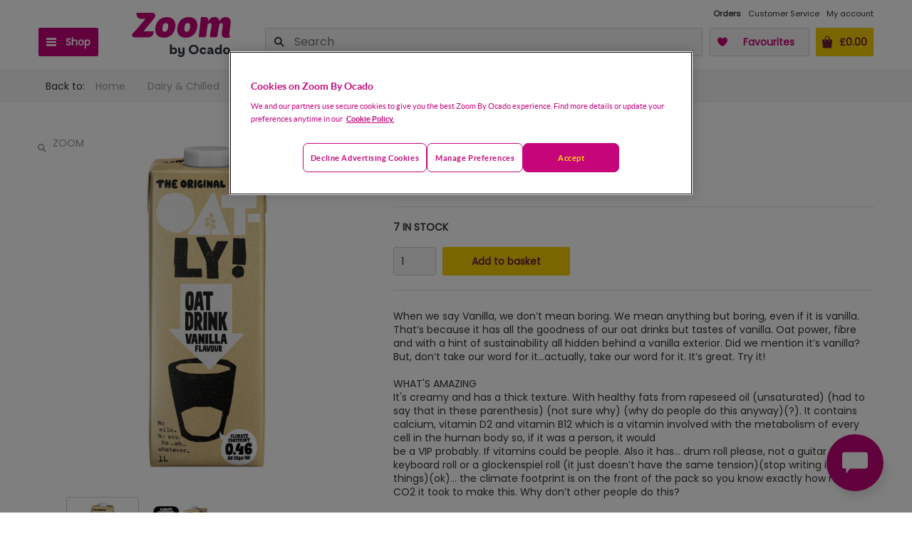

--- FILE ---
content_type: text/html; charset=utf-8
request_url: https://zoom.ocado.com/oatly-oat-drink-vanilla-long-life-1l-577634011
body_size: 42447
content:
<!DOCTYPE html><html><head title="Zoom"><meta charSet="utf-8"/><meta name="viewport" content="width=device-width"/><meta name="next-head-count" content="2"/><script src="https://cdn-ukwest.onetrust.com/scripttemplates/otSDKStub.js" type="text/javascript" charSet="UTF-8" data-domain-script="1d4c0aea-e984-4e3d-ac95-a6f57ee3142a"></script><script type="text/javascript">function OptanonWrapper() { 
                        const event = new Event('cookie-consent-changed');
                        window.dispatchEvent(event);
                        const oneTrustLoadedEvent = new CustomEvent('onetrustloaded');
                        window.dispatchEvent(oneTrustLoadedEvent);

                        try {
                            const accept = () => {
                                OneTrust.UpdateConsent("Category", "C0002:1,C0003:1,C0004:0");
                            };
                            // The CSS has been updated with different 'order' properties for mobile and desktop.
                            const css =
                                "#onetrust-pc-btn-handler,.ot-decline-ads{background-color:transparent!important}#onetrust-accept-btn-handler{order:3!important}.ot-decline-ads{display:inline-block!important;border-color:#C6057B!important;color:#C6057B!important;font-weight:600!important;font-size:.813em!important;height:unset!important;line-height:1.4!important;padding:12px 10px!important}.ot-decline-ads:hover{opacity:.7!important}#onetrust-pc-sdk #accept-recommended-btn-handler{display:inline-block!important;float:none!important}#onetrust-pc-sdk .ot-button-group .ot-decline-ads{font-weight:300!important;min-width:155px;font-size:.9em!important;opacity:1;background-color:#004990!important;border-color:#004990!important;color:#fff!important;margin:0!important;text-transform:capitalize}#onetrust-pc-sdk .save-preference-btn-handler{text-transform:capitalize;line-height:38px;margin-left:0!important;margin-right:0!important}#onetrust-banner-sdk .banner-actions-container{display:flex;width:100%;height:auto;justify-content:center}#onetrust-banner-sdk #onetrust-button-group{width:100%}#onetrust-banner-sdk .banner-actions-container button{letter-spacing:.05em!important}@media all and (min-width:768px){#onetrust-banner-sdk .has-reject-all-button .banner-actions-container{min-width:100%;text-align:center}#onetrust-banner-sdk .banner-actions-container button{width:auto!important;text-transform:capitalize}#onetrust-banner-sdk .has-reject-all-button #onetrust-pc-btn-handler.cookie-setting-link{max-width:100%;width:100%;text-align:center}button.ot-decline-ads{order:1}button#onetrust-pc-btn-handler{order:2}button#onetrust-accept-btn-handler{order:3}#onetrust-pc-sdk .ot-pc-footer-logo{width:92px!important}#onetrust-pc-sdk .powered-by-logo{max-width:100%}#onetrust-pc-sdk .ot-button-group-parent img{width:100%!important}}@media all and (max-width:640px){#onetrust-pc-sdk.otPcTab #ot-content{height:calc(100% - 305px)!important}}@media all and (max-width:767px){.ot-decline-ads{margin-left:0!important;font-size:.813em!important;letter-spacing:.05em!important}#onetrust-banner-sdk .banner-actions-container{flex-direction:column}#onetrust-pc-sdk .ot-button-group .ot-decline-ads{width:calc(100% - 33px)!important;letter-spacing:0!important;padding:0!important;text-align:center!important}#onetrust-pc-sdk.otPcTab .ot-pc-footer-logo a{text-align:center}button#onetrust-accept-btn-handler{order:1 !important}button.ot-decline-ads{order:2}button#onetrust-pc-btn-handler{order:3}}@media (max-width:767px){#onetrust-button-group .ot-decline-ads{width:100%!important}#onetrust-pc-btn-handler{max-width:100%!important;width:100%!important}}.banner-actions-container{margin-bottom:1rem!important;gap:.5rem!important}.banner-actions-container>button{margin:0!important}";
                            const styleEl = document.createElement("style");
                            styleEl.textContent = css;
                            document.head.appendChild(styleEl);
                            const actionsContainer = document.querySelector(
                                "#onetrust-button-group .banner-actions-container"
                            );
                            const prefCenterBtn = document.querySelector("#onetrust-pc-btn-handler");
                            if (!actionsContainer) {
                                return;
                            }
                            if (prefCenterBtn && prefCenterBtn.parentElement !== actionsContainer) {
                                actionsContainer.appendChild(prefCenterBtn);
                            }
                            let declineBtn = document.querySelector(".ot-decline-ads");
                            if (!declineBtn) {
                                declineBtn = document.createElement("button");
                                declineBtn.className = "ot-decline-ads";
                                declineBtn.type = "button";
                                declineBtn.tabIndex = 0;
                                declineBtn.textContent = "Decline advertising cookies";
                                declineBtn.addEventListener("click", accept);
                                actionsContainer.appendChild(declineBtn);
                            }
                        } catch (error) {
                            window.faro.api.pushError(
                                error instanceof Error ? error : new Error('OneTrust OptanonWrapper error: ' + String(error)), {
                                    context: {
                                        message: 'OneTrust OptanonWrapper execution failed',
                                        source: 'createOptanonWrapper'
                                    }
                                }
                            );
                        }
                }</script><script type="text/javascript" src="//widget.trustpilot.com/bootstrap/v5/tp.widget.bootstrap.min.js" async=""></script><link rel="preconnect" href="//cdn-eu.dynamicyield.com"/><link rel="preconnect" href="//st-eu.dynamicyield.com"/><link rel="preconnect" href="//rcom-eu.dynamicyield.com"/><link rel="dns-prefetch" href="//cdn-eu.dynamicyield.com"/><link rel="dns-prefetch" href="//st-eu.dynamicyield.com"/><link rel="dns-prefetch" href="//rcom-eu.dynamicyield.com"/><script type="text/javascript">
                        window.DY = window.DY || {};
                        DY.recommendationContext = {"type":"OTHER"};
                        const cookieConsentAccepted = localStorage.getItem('cookieConsentAccepted') === 'true';
                        DY.userActiveConsent = {
                            'accepted': cookieConsentAccepted,
                        };
                        document.cookie = 'dy_cookies_accepted=' + cookieConsentAccepted.toString() + '; path=/';
                    </script><script type="text/javascript" src="//cdn-eu.dynamicyield.com/api/9878335/api_dynamic.js"></script><script type="text/javascript" src="//cdn-eu.dynamicyield.com/api/9878335/api_static.js"></script><script src="https://orl-prd-ccai-qy9mz6o.ew2.ccaiplatform.com/web-sdk/v3/widget.js"></script><script data-id="dl-script">
              var dataLayer = dataLayer || [];
              dataLayer.push({
                'SHOP': 'Zoom',
                'LI': false,
                'POC': undefined,
                'CUST_NUM': undefined,
                'CUST_NAME': '',
                'CUST_SURNAME': '',
                'CUST_EMAIL': '',
              });
            </script><meta name="google-site-verification" content="OwLmf2tl8_IO5eF55OvxYf94gkjKFLlitUrvb2hJUPw"/><link rel="stylesheet" type="text/css" href="/static/shop/ui-departmentstore/styles/tequila/ui.departmentstore.theme.tequila.min.css"/><link rel="stylesheet" type="text/css" href="/static/shop/edge/nprogress.css"/><link rel="icon" href="/static/shop/edge/images/favicon.ico"/><link rel="preconnect" href="https://fonts.googleapis.com"/><link rel="preconnect" href="https://fonts.gstatic.com" crossorigin="anonymous"/><link rel="canonical" href="https://zoom.ocado.com/products"/><link rel="apple-touch-icon-precomposed" href="/static/shop/edge/images/apple-touch/apple-touch-icon-03-2022.png"/><link rel="apple-touch-icon-precomposed" sizes="57x57" href="/static/shop/edge/images/apple-touch/apple-touch-icon-57x57-precomposed-03-2022.png"/><link rel="apple-touch-icon-precomposed" sizes="76x76" href="/static/shop/edge/images/apple-touch/apple-touch-icon-76x76-precomposed-03-2022.png"/><link rel="apple-touch-icon-precomposed" sizes="120x120" href="/static/shop/edge/images/apple-touch/apple-touch-icon-120x120-precomposed-03-2022.png"/><link rel="apple-touch-icon-precomposed" sizes="152x152" href="/static/shop/edge/images/apple-touch/apple-touch-icon-152x152-precomposed-03-2022.png"/><link rel="preconnect" href="https://fonts.gstatic.com" crossorigin /><link rel="preload" href="/_next/static/css/ef94c2f099d6522c.css" as="style"/><link rel="stylesheet" href="/_next/static/css/ef94c2f099d6522c.css" data-n-g=""/><noscript data-n-css=""></noscript><script defer="" nomodule="" src="/_next/static/chunks/polyfills-42372ed130431b0a.js"></script><script src="/_next/static/chunks/webpack-b21e03acb3084cf5.js" defer=""></script><script src="/_next/static/chunks/framework-f30cbadcebab7629.js" defer=""></script><script src="/_next/static/chunks/main-5017b856aa0a7ede.js" defer=""></script><script src="/_next/static/chunks/pages/_app-4dabacae0e10e6cd.js" defer=""></script><script src="/_next/static/chunks/6001-7f9857e697041722.js" defer=""></script><script src="/_next/static/chunks/7219-df7e9ff6ad289ac6.js" defer=""></script><script src="/_next/static/chunks/3500-856d08e6ec36ed72.js" defer=""></script><script src="/_next/static/chunks/7665-73562991e65ff78c.js" defer=""></script><script src="/_next/static/chunks/pages/products-6bf351310ec81035.js" defer=""></script><script src="/_next/static/i5HjCRI4rz4ojxhymMIPm/_buildManifest.js" defer=""></script><script src="/_next/static/i5HjCRI4rz4ojxhymMIPm/_ssgManifest.js" defer=""></script><style data-styled="" data-styled-version="5.3.11"></style><style data-href="https://fonts.googleapis.com/css2?family=Poppins&display=swap">@font-face{font-family:'Poppins';font-style:normal;font-weight:400;font-display:swap;src:url(https://fonts.gstatic.com/l/font?kit=pxiEyp8kv8JHgFVrFJM&skey=87759fb096548f6d&v=v24) format('woff')}@font-face{font-family:'Poppins';font-style:normal;font-weight:400;font-display:swap;src:url(https://fonts.gstatic.com/s/poppins/v24/pxiEyp8kv8JHgFVrJJbecnFHGPezSQ.woff2) format('woff2');unicode-range:U+0900-097F,U+1CD0-1CF9,U+200C-200D,U+20A8,U+20B9,U+20F0,U+25CC,U+A830-A839,U+A8E0-A8FF,U+11B00-11B09}@font-face{font-family:'Poppins';font-style:normal;font-weight:400;font-display:swap;src:url(https://fonts.gstatic.com/s/poppins/v24/pxiEyp8kv8JHgFVrJJnecnFHGPezSQ.woff2) format('woff2');unicode-range:U+0100-02BA,U+02BD-02C5,U+02C7-02CC,U+02CE-02D7,U+02DD-02FF,U+0304,U+0308,U+0329,U+1D00-1DBF,U+1E00-1E9F,U+1EF2-1EFF,U+2020,U+20A0-20AB,U+20AD-20C0,U+2113,U+2C60-2C7F,U+A720-A7FF}@font-face{font-family:'Poppins';font-style:normal;font-weight:400;font-display:swap;src:url(https://fonts.gstatic.com/s/poppins/v24/pxiEyp8kv8JHgFVrJJfecnFHGPc.woff2) format('woff2');unicode-range:U+0000-00FF,U+0131,U+0152-0153,U+02BB-02BC,U+02C6,U+02DA,U+02DC,U+0304,U+0308,U+0329,U+2000-206F,U+20AC,U+2122,U+2191,U+2193,U+2212,U+2215,U+FEFF,U+FFFD}</style></head><body><div id="__next"></div><script id="__NEXT_DATA__" type="application/json">{"props":{"appConfig":{"shopId":8,"shopName":"Zoom","version":"20260123103625","enabledFeatureFlags":["DETAILED_ERROR_LOGGING_ENABLED","PICKING_SITE_CONTENT","LMS_VIEW_SERVICE","UJET_LIVE_CHAT_ENABLED","PICKING_SITE_ID_FOR_CATALOGUE_ENABLED","UNATTENDED_DELIVERY_ENABLED","STUART_SLOT_PRESELECTED","NEW_SEARCH_SORTING_ALGORITHM","FULLSTORY","PROMOTION_PAGE_ENABLED","IS_DELIVERY_THRESHOLD_INFORMATION_ENABLED","NEW_POSTCODE_CHECKER","ONE_TIME_PAYMENTS_ENABLED","DYNAMIC_YIELD_ENABLED","CREATE_CUSTOMER_VOUCHER_IN_PROMOENGINE_ENABLED","PICKING_SITE_ID_WITH_AVAILABILITY_ENABLED","CITRUS_AD_ENABLED","SSO_ENABLED","ONE_TRUST_ENABLED","LEGITIMATE_INTEREST_ENABLED","PICKING_SITE_ID_ENABLED","REDIRECT_TO_ADDRESS_PAGE_IF_LEEDS_ENABLED","PSP_LITE_ENABLED","NEW_STUART_SLOT_SELECTOR","RATE_LIMITING_ENABLED","WEB_CLIENT","BRAINTREE_KOUNT_ENABLED","ADVISE_V3_ENABLED"],"enabledPlatformFeatures":{"vanDeliveryEnabled":false,"courierDeliveryEnabled":false,"stuartDeliveryEnabled":true,"deliveryInstructionsEnabled":true,"marketingSelectedPartnersEnabled":true,"showPreAuthorisationChargeInfo":false,"orderLeaveFeedbackEnabled":true,"fopUnitPriceEnabled":true,"consentsVoucherEnabled":false,"checkoutShowProducts":false,"basketShowDeliveryInfo":false,"basketShowDeliveryPrice":false,"basketShowDetailsInHeader":false,"badgesPriceMatch":true,"badgesNewProduct":true,"mentionMeEnabled":false,"paypalPaymentEnabled":true,"facebookLikeEnabled":false,"showBopBrandEnabled":false,"showBopPricePerEnabled":true,"showBopSkuEnabled":false,"fulfilmentAvailabilityMessageEnabled":true},"openingTime":{"nextOpeningTime":1769558400,"nextClosingTime":1769558400,"currentTime":1769484828,"openingWeekDayFrom":1,"openingWeekDayTo":7,"openingHourFrom":0,"openingMinuteFrom":0,"openingHourTo":0,"openingMinuteTo":0,"showShopClosedPage":false,"timeZone":"Europe/London","closeSoon":{"title":"Check out now to get your Zoom","richText":"We're closing 12:00 AM.\u003cbr/\u003eCheck out now for delivery today.","plainText":"We're closing 12:00 AM. Check out now for delivery today."},"closeNow":{"title":"We're open from 12:00 AM to 12:00 AM.","richText":"You can browse our range, but you won't be able to place an order. \u003cbr/\u003e\u003cbr/\u003e\u003cstrong\u003eOpening Hours: 12:00 AM to 12:00 AM\u003c/strong\u003e","plainText":"You can browse our range, but you won't be able to place an order. Opening Hours: 12:00 AM to 12:00 AM"},"shopOpen":true},"googleMapsApiKey":"AIzaSyAXRx1rCoNYf2IU78kIv4BScm-lr0doeZ4","addressCountry":"UK","defaultCurrency":"GBP","fulfilmentAvailabilityPollingIntervalSeconds":"90","mentionMeUrlReferrer":"https://tag.mention-me.com/api/v2/referreroffer/","mentionMeUrlReferee":"https://tag.mention-me.com/api/v2/refereefind/","mentionMePartnerCode":"mm4c4f97d8","mentionMeReferrerPopupDelaySeconds":"2","appStoreUrl":"https://itunes.apple.com/us/app/ocado-zoom-60-minute-groceries/id1447126432","playStoreUrl":"https://play.google.com/store/apps/details?id=com.ocado.gm.mobile.zoom","appStoreAppId":"1447126432","footerEmail":"zoom@ocado.com","footerPhoneNumber":"0345 600 2000","facebookAppId":"0","trustpilotUrl":"","socialMediaLinks":{"facebook":"https://www.facebook.com/ZoombyOcado/","instagram":"https://www.instagram.com/ocadozoom/","twitter":"https://twitter.com/zoombyocado"},"loggedIn":false,"userAgentIphoneNonSafari":false,"userAgentIphoneSafari":false},"loggedIn":false,"container":{},"logger":{},"pageProps":{"sku":"577634011","productGroup":{"quantityInBasket":0,"sku":"577634011","name":"Oatly Oat Drink Vanilla Long Life 1l","brand":{"name":"Oatly","urlKey":"oatly"},"supplier":{"id":"","name":""},"url":"/oatly-oat-drink-vanilla-long-life-1l-577634011","images":[{"altText":"Oatly Oat Drink Vanilla Long Life 1l","url":"//zoom.ocado.com/productImages/577/577634011_577634011_0_1708336900000_1280x1280.jpg","thumbnailUrl":"//zoom.ocado.com/productImages/577/577634011_577634011_0_1708336900000_90x90.jpg"},{"altText":"Oatly Oat Drink Vanilla Long Life 1l","url":"//zoom.ocado.com/productImages/577/577634011_577634011_1_1708336900000_1280x1280.jpg","thumbnailUrl":"//zoom.ocado.com/productImages/577/577634011_577634011_1_1708336900000_90x90.jpg"}],"prices":{"base":{"currency":"GBP","amount":"2.05"},"final":{"currency":"GBP","amount":"2.05"}},"unitPrice":{"price":{"currency":"GBP","amount":"2.05"},"code":"per litre"},"isSellable":true,"isDiscountable":true,"isFavourite":false,"isOutOfRange":false,"availability":{"availabilityType":"AVAILABLE","currentStock":2147483647},"categories":["Direct"],"productCategories":["Dietary, Lifestyle \u0026 World Foods","Free From","Dairy Free","Milk \u0026 Cream Alternatives","Flavoured Milk"],"fullCategories":[{"name":"Home","url":"/"},{"name":"Dairy \u0026 Chilled","url":"/dairy-chilled"},{"name":"Flavoured Milk \u0026 Iced Coffee","url":"/dairy-chilled/flavoured-milk-iced-coffee"},{"name":"Flavoured Milk","url":"/dairy-chilled/flavoured-milk-iced-coffee/flavoured-milk"}],"dimensions":[],"freeGifts":[],"content":[{"title":"","content":"When we say Vanilla, we don’t mean boring. We mean anything but boring, even if it is vanilla. That’s because it has all the goodness of our oat drinks but tastes of vanilla. Oat power, fibre and with a hint of sustainability all hidden behind a vanilla exterior. Did we mention it’s vanilla? But, don’t take our word for it…actually, take our word for it. It’s great. Try it!\u003cbr/\u003e\u003cbr/\u003eWHAT'S AMAZING\u003cbr/\u003eIt's creamy and has a thick texture. With healthy fats from rapeseed oil (unsaturated) (had to say that in these parenthesis) (not sure why) (why do people do this anyway)(?). It contains calcium, vitamin D2 and vitamin B12 which is a vitamin involved with the metabolism of every cell in the human body so, if it was a person, it would\u003cbr/\u003ebe a VIP probably. If vitamins could be people. Also it has… drum roll please, not a guitar roll or a keyboard roll or a glockenspiel roll (it just doesn’t have the same tension)(stop writing in these things)(ok)… the climate footprint is on the front of the pack so you know exactly how much CO2 it took to make this. Why don’t other people do this?\u003cbr/\u003e\u003cbr/\u003eWHAT MIGHT BE LESS AMAZING\u003cbr/\u003eWe would prefer to use Agave syrup but it became too expensive so we use regular sugar instead. Which isn’t a problem unless you live for Agave syrup then we can only apologise to the Agave lovers. For the same reason, we would still like to use natural vanilla flavouring but we had to use natural flavouring instead which actually gave it an improved vanilla taste profile (so that’s amazing then)(yes)(we talked about these things already)\u003cbr/\u003e(ok,ok). \u003cbr/\u003e"},{"title":"","content":"We would like to be crystal clear about one thing. We’re not a perfect company—not even close. However, our intentions are true. Which is why we ask that you judge us on our actions—the things we do to contribute to humanity and the planet—and not solely on all the pretty words crafted to make this website sound cool. Our goal is to always deliver products that have maximum nutritional value and minimal environmental impact. We promise that our drive to help people enhance their lives and contribute to the long-term future of the planet will always come before the reckless pursuit of profit. We strive to produce the most sustainable, responsible products on the market and are continually looking for ways to make our products even better."},{"title":"Features","content":"Wow no cow!, Free from milk and soya"},{"title":"Further Description","content":"The Boring (But Very Important) Side\u003cbr/\u003eIf this side bores you, please read no further. Flip the carton around and have a wonderful day. Otherwise, please do enjoy.\u003cbr/\u003e\u003cbr/\u003eChoose your own favourite headline from the options below, none of which are officially approved or intended to describe the product inside this carton. They are only here to get your attention.\u003cbr/\u003eBigger! Badder! Better!\u003cbr/\u003eNow with added value!\u003cbr/\u003eMade with real stuff!\u003cbr/\u003eLife changing experiences in every carton\u003cbr/\u003eFull of unique selling points!\u003cbr/\u003eMakes you much cooler for starters!\u003cbr/\u003eDrink the fountain of youth!\u003cbr/\u003e\u003cbr/\u003eIn about a day or two, when you are finished enjoying this oat drink and have folded this carbon neatly and placed it in the recycling bin, you will be left with only the memory of this very moment."},{"title":"Brand","content":"Oatly"},{"title":"Preparation and Usage","content":"Shake me!"},{"title":"Manufacturer","content":"Oatly UK Ltd.,\u003cbr/\u003eFourth Floor,\u003cbr/\u003eLink House,\u003cbr/\u003e78 Cowcross Street,\u003cbr/\u003eLondon,\u003cbr/\u003eEC1M 6EJ.\u003cbr/\u003e\u003cbr/\u003eOatly AB,\u003cbr/\u003eAngfärjekajen 8,\u003cbr/\u003eSE-211 19 Malmö."},{"title":"Return To Address","content":"Contact Oatly UK Limited for return details:\u003cbr/\u003eFreephone Number: 00800 22881234\u003cbr/\u003einfo.uk@oatly.com\u003cbr/\u003ewww.oatly.com"},{"title":"Package Type","content":"Carton"},{"title":"Other Information","content":"Full Product Name:\u003cbr/\u003eOat drink, vanilla flavoured, with added vitamins and minerals.\u003cbr/\u003e\u003cbr/\u003eStorage:\u003cbr/\u003eOnce opened, keep refrigerated and consume within 5 days.\u003cbr/\u003eBest before: See the top of the pack.\u003cbr/\u003e\u003cbr/\u003eAdditional Information:\u003cbr/\u003eClimate footprint: 0.49 kg CO₂e per kg.\u003cbr/\u003eSource: CarbonCloud.\u003cbr/\u003e\u003cbr/\u003eFSC - FSC® Mix, Board, Supporting responsible forestry, FSC® C014047, www.fsc.org\u003cbr/\u003e\u003cbr/\u003eTetra Pak®, Protects What's Good - Thank you for choosing a good package. It's mainly plant-based. Check locally for how to recycle. Read more: tetrapak.com\u003cbr/\u003e"},{"title":"Allergen Information","content":"Free From Milk, Contains Oats, Free From Soya"},{"title":"Ingredients","content":"Water, \u003cb\u003eOats\u003c/b\u003e 11%, Sugar 2.3%, Rapeseed Oil, Minerals (Calcium Carbonate, Calcium Phosphates, Potassium Iodide), Natural Flavouring, Salt, Vitamins (D2, Riboflavin, B12)"},{"title":"Nutritional Data","content":"\u003ctable class=\"nutrition\"\u003e\n\u003ctr\u003e\u003cth\u003eTypical Values\u003c/th\u003e\u003cth\u003eper 100 ml:\u003c/th\u003e\u003c/tr\u003e\n\u003ctr\u003e\u003ctd\u003eEnergy\u003c/td\u003e\u003ctd\u003e285 kJ/\u003c/td\u003e\u003c/tr\u003e\n\u003ctr\u003e\u003ctd\u003e\u003c/td\u003e\u003ctd\u003e68 kcal\u003c/td\u003e\u003c/tr\u003e\n\u003ctr\u003e\u003ctd\u003eFat\u003c/td\u003e\u003ctd\u003e2.6 g\u003c/td\u003e\u003c/tr\u003e\n\u003ctr\u003e\u003ctd\u003eof which saturates\u003c/td\u003e\u003ctd\u003e0.3 g\u003c/td\u003e\u003c/tr\u003e\n\u003ctr\u003e\u003ctd\u003eCarbohydrate\u003c/td\u003e\u003ctd\u003e9.6 g\u003c/td\u003e\u003c/tr\u003e\n\u003ctr\u003e\u003ctd\u003eof which sugars\u003c/td\u003e\u003ctd\u003e5.9 g\u003c/td\u003e\u003c/tr\u003e\n\u003ctr\u003e\u003ctd\u003eFibre\u003c/td\u003e\u003ctd\u003e0.8 g\u003c/td\u003e\u003c/tr\u003e\n\u003ctr\u003e\u003ctd\u003eProtein\u003c/td\u003e\u003ctd\u003e1.1 g\u003c/td\u003e\u003c/tr\u003e\n\u003ctr\u003e\u003ctd\u003eSalt\u003c/td\u003e\u003ctd\u003e0.11 g\u003c/td\u003e\u003c/tr\u003e\n\u003ctr\u003e\u003ctd\u003eVitamin D\u003c/td\u003e\u003ctd\u003e1.1 µg (22 %*)\u003c/td\u003e\u003c/tr\u003e\n\u003ctr\u003e\u003ctd\u003eRiboflavin\u003c/td\u003e\u003ctd\u003e0.21 mg (15 %*)\u003c/td\u003e\u003c/tr\u003e\n\u003ctr\u003e\u003ctd\u003eVitamin B12\u003c/td\u003e\u003ctd\u003e0.38 µg (15 %*)\u003c/td\u003e\u003c/tr\u003e\n\u003ctr\u003e\u003ctd\u003eCalcium\u003c/td\u003e\u003ctd\u003e120 mg (15 %*)\u003c/td\u003e\u003c/tr\u003e\n\u003ctr\u003e\u003ctd\u003eIodine\u003c/td\u003e\u003ctd\u003e22.5 µg (15 %*)\u003c/td\u003e\u003c/tr\u003e\n\u003ctr\u003e\u003ctd\u003e*Of the Nutrient Reference Values (NRVs)\u003c/td\u003e\u003ctd\u003e\u003c/td\u003e\u003c/tr\u003e\n\u003c/table\u003e"}],"children":[{"sku":"577634011","name":"Oatly Oat Drink Vanilla Long Life 1l","url":"/oatly-oat-drink-vanilla-long-life-1l-577634011","ageRestricted":false,"isOutOfRange":false,"availability":{"availabilityType":"LIMITED","currentStock":7},"brand":{"name":"Oatly","urlKey":"oatly"},"canAddToBasket":true,"catchWeight":false,"content":[{"title":"","content":"When we say Vanilla, we don’t mean boring. We mean anything but boring, even if it is vanilla. That’s because it has all the goodness of our oat drinks but tastes of vanilla. Oat power, fibre and with a hint of sustainability all hidden behind a vanilla exterior. Did we mention it’s vanilla? But, don’t take our word for it…actually, take our word for it. It’s great. Try it!\u003cbr/\u003e\u003cbr/\u003eWHAT'S AMAZING\u003cbr/\u003eIt's creamy and has a thick texture. With healthy fats from rapeseed oil (unsaturated) (had to say that in these parenthesis) (not sure why) (why do people do this anyway)(?). It contains calcium, vitamin D2 and vitamin B12 which is a vitamin involved with the metabolism of every cell in the human body so, if it was a person, it would\u003cbr/\u003ebe a VIP probably. If vitamins could be people. Also it has… drum roll please, not a guitar roll or a keyboard roll or a glockenspiel roll (it just doesn’t have the same tension)(stop writing in these things)(ok)… the climate footprint is on the front of the pack so you know exactly how much CO2 it took to make this. Why don’t other people do this?\u003cbr/\u003e\u003cbr/\u003eWHAT MIGHT BE LESS AMAZING\u003cbr/\u003eWe would prefer to use Agave syrup but it became too expensive so we use regular sugar instead. Which isn’t a problem unless you live for Agave syrup then we can only apologise to the Agave lovers. For the same reason, we would still like to use natural vanilla flavouring but we had to use natural flavouring instead which actually gave it an improved vanilla taste profile (so that’s amazing then)(yes)(we talked about these things already)\u003cbr/\u003e(ok,ok). \u003cbr/\u003e"},{"title":"","content":"We would like to be crystal clear about one thing. We’re not a perfect company—not even close. However, our intentions are true. Which is why we ask that you judge us on our actions—the things we do to contribute to humanity and the planet—and not solely on all the pretty words crafted to make this website sound cool. Our goal is to always deliver products that have maximum nutritional value and minimal environmental impact. We promise that our drive to help people enhance their lives and contribute to the long-term future of the planet will always come before the reckless pursuit of profit. We strive to produce the most sustainable, responsible products on the market and are continually looking for ways to make our products even better."},{"title":"Features","content":"Wow no cow!, Free from milk and soya"},{"title":"Further Description","content":"The Boring (But Very Important) Side\u003cbr/\u003eIf this side bores you, please read no further. Flip the carton around and have a wonderful day. Otherwise, please do enjoy.\u003cbr/\u003e\u003cbr/\u003eChoose your own favourite headline from the options below, none of which are officially approved or intended to describe the product inside this carton. They are only here to get your attention.\u003cbr/\u003eBigger! Badder! Better!\u003cbr/\u003eNow with added value!\u003cbr/\u003eMade with real stuff!\u003cbr/\u003eLife changing experiences in every carton\u003cbr/\u003eFull of unique selling points!\u003cbr/\u003eMakes you much cooler for starters!\u003cbr/\u003eDrink the fountain of youth!\u003cbr/\u003e\u003cbr/\u003eIn about a day or two, when you are finished enjoying this oat drink and have folded this carbon neatly and placed it in the recycling bin, you will be left with only the memory of this very moment."},{"title":"Brand","content":"Oatly"},{"title":"Preparation and Usage","content":"Shake me!"},{"title":"Manufacturer","content":"Oatly UK Ltd.,\u003cbr/\u003eFourth Floor,\u003cbr/\u003eLink House,\u003cbr/\u003e78 Cowcross Street,\u003cbr/\u003eLondon,\u003cbr/\u003eEC1M 6EJ.\u003cbr/\u003e\u003cbr/\u003eOatly AB,\u003cbr/\u003eAngfärjekajen 8,\u003cbr/\u003eSE-211 19 Malmö."},{"title":"Return To Address","content":"Contact Oatly UK Limited for return details:\u003cbr/\u003eFreephone Number: 00800 22881234\u003cbr/\u003einfo.uk@oatly.com\u003cbr/\u003ewww.oatly.com"},{"title":"Package Type","content":"Carton"},{"title":"Other Information","content":"Full Product Name:\u003cbr/\u003eOat drink, vanilla flavoured, with added vitamins and minerals.\u003cbr/\u003e\u003cbr/\u003eStorage:\u003cbr/\u003eOnce opened, keep refrigerated and consume within 5 days.\u003cbr/\u003eBest before: See the top of the pack.\u003cbr/\u003e\u003cbr/\u003eAdditional Information:\u003cbr/\u003eClimate footprint: 0.49 kg CO₂e per kg.\u003cbr/\u003eSource: CarbonCloud.\u003cbr/\u003e\u003cbr/\u003eFSC - FSC® Mix, Board, Supporting responsible forestry, FSC® C014047, www.fsc.org\u003cbr/\u003e\u003cbr/\u003eTetra Pak®, Protects What's Good - Thank you for choosing a good package. It's mainly plant-based. Check locally for how to recycle. Read more: tetrapak.com\u003cbr/\u003e"},{"title":"Allergen Information","content":"Free From Milk, Contains Oats, Free From Soya"},{"title":"Ingredients","content":"Water, \u003cb\u003eOats\u003c/b\u003e 11%, Sugar 2.3%, Rapeseed Oil, Minerals (Calcium Carbonate, Calcium Phosphates, Potassium Iodide), Natural Flavouring, Salt, Vitamins (D2, Riboflavin, B12)"},{"title":"Nutritional Data","content":"\u003ctable class=\"nutrition\"\u003e\n\u003ctr\u003e\u003cth\u003eTypical Values\u003c/th\u003e\u003cth\u003eper 100 ml:\u003c/th\u003e\u003c/tr\u003e\n\u003ctr\u003e\u003ctd\u003eEnergy\u003c/td\u003e\u003ctd\u003e285 kJ/\u003c/td\u003e\u003c/tr\u003e\n\u003ctr\u003e\u003ctd\u003e\u003c/td\u003e\u003ctd\u003e68 kcal\u003c/td\u003e\u003c/tr\u003e\n\u003ctr\u003e\u003ctd\u003eFat\u003c/td\u003e\u003ctd\u003e2.6 g\u003c/td\u003e\u003c/tr\u003e\n\u003ctr\u003e\u003ctd\u003eof which saturates\u003c/td\u003e\u003ctd\u003e0.3 g\u003c/td\u003e\u003c/tr\u003e\n\u003ctr\u003e\u003ctd\u003eCarbohydrate\u003c/td\u003e\u003ctd\u003e9.6 g\u003c/td\u003e\u003c/tr\u003e\n\u003ctr\u003e\u003ctd\u003eof which sugars\u003c/td\u003e\u003ctd\u003e5.9 g\u003c/td\u003e\u003c/tr\u003e\n\u003ctr\u003e\u003ctd\u003eFibre\u003c/td\u003e\u003ctd\u003e0.8 g\u003c/td\u003e\u003c/tr\u003e\n\u003ctr\u003e\u003ctd\u003eProtein\u003c/td\u003e\u003ctd\u003e1.1 g\u003c/td\u003e\u003c/tr\u003e\n\u003ctr\u003e\u003ctd\u003eSalt\u003c/td\u003e\u003ctd\u003e0.11 g\u003c/td\u003e\u003c/tr\u003e\n\u003ctr\u003e\u003ctd\u003eVitamin D\u003c/td\u003e\u003ctd\u003e1.1 µg (22 %*)\u003c/td\u003e\u003c/tr\u003e\n\u003ctr\u003e\u003ctd\u003eRiboflavin\u003c/td\u003e\u003ctd\u003e0.21 mg (15 %*)\u003c/td\u003e\u003c/tr\u003e\n\u003ctr\u003e\u003ctd\u003eVitamin B12\u003c/td\u003e\u003ctd\u003e0.38 µg (15 %*)\u003c/td\u003e\u003c/tr\u003e\n\u003ctr\u003e\u003ctd\u003eCalcium\u003c/td\u003e\u003ctd\u003e120 mg (15 %*)\u003c/td\u003e\u003c/tr\u003e\n\u003ctr\u003e\u003ctd\u003eIodine\u003c/td\u003e\u003ctd\u003e22.5 µg (15 %*)\u003c/td\u003e\u003c/tr\u003e\n\u003ctr\u003e\u003ctd\u003e*Of the Nutrient Reference Values (NRVs)\u003c/td\u003e\u003ctd\u003e\u003c/td\u003e\u003c/tr\u003e\n\u003c/table\u003e"}],"dimensions":[],"freeGifts":[],"images":[{"altText":"Oatly Oat Drink Vanilla Long Life 1l","url":"//zoom.ocado.com/productImages/577/577634011_577634011_0_1708336900000_1280x1280.jpg","thumbnailUrl":"//zoom.ocado.com/productImages/577/577634011_577634011_0_1708336900000_90x90.jpg"},{"altText":"Oatly Oat Drink Vanilla Long Life 1l","url":"//zoom.ocado.com/productImages/577/577634011_577634011_1_1708336900000_1280x1280.jpg","thumbnailUrl":"//zoom.ocado.com/productImages/577/577634011_577634011_1_1708336900000_90x90.jpg"}],"prices":{"base":{"currency":"GBP","amount":"2.05"},"final":{"currency":"GBP","amount":"2.05"}},"unitPrice":{"price":{"currency":"GBP","amount":"2.05"},"code":"per litre"},"productDetail":{"minWeightInGrams":1081,"maxWeightInGrams":1081,"avgWeightInGrams":1081},"showCourierMessage":false}],"inPriceMatchCategory":false,"inNewProductCategory":false,"usefulLinks":[{"name":"See our full range of \u003cstrong\u003eflavoured milk\u003c/strong\u003e","url":"/dairy-chilled/flavoured-milk-iced-coffee/flavoured-milk"},{"name":"See the full range from \u003cstrong\u003eOatly\u003c/strong\u003e in \u003cstrong\u003eflavoured milk\u003c/strong\u003e","url":"/dairy-chilled/flavoured-milk-iced-coffee/flavoured-milk?brand=oatly"},{"name":"See the full range from \u003cstrong\u003eOatly\u003c/strong\u003e in \u003cstrong\u003eflavoured milk\u003c/strong\u003e","url":"/dietary-lifestyle-world-foods/free-from/dairy-free/milk-cream-alternatives/flavoured-milk?brand=oatly"}]}},"initialState":{"basket":{"shops":[{"items":[],"samplesConfiguration":{"promotionId":"","samples":[],"maxToSelect":0},"subtotal":{"amount":"0.00","currency":"GBP"},"id":8}],"deliveryCharge":{"amount":"0.00","currency":"GBP"},"subtotal":{"amount":"0.00","currency":"GBP"},"subtotalAfterCustomerDiscount":{"amount":"0.00","currency":"GBP"},"itemPromosSavings":{"amount":"0.00","currency":"GBP"},"total":{"amount":"0.00","currency":"GBP"},"totalQuantity":0,"lastModified":"1769484828342","customerDiscount":{"value":{"amount":"0.00","currency":"GBP"},"percent":0,"discountFullyApplied":true},"basketValidations":{"minimumSpendThresholdMet":true,"minimumSpendThreshold":{"amount":"0.00","currency":"GBP"},"maximumSpendThresholdMet":true,"maximumSpendThreshold":{"amount":"0.00","currency":"GBP"},"maximumOrdersPerDay":0,"maximumOrdersPerDayReached":false,"maximumOrdersPerWeek":0,"maximumOrdersPerWeekReached":false},"minimumSpendThresholdMet":true,"minimumSpendThreshold":{"amount":"0.00","currency":"GBP"},"maximumSpendThresholdMet":true,"maximumSpendThreshold":{"amount":"0.00","currency":"GBP"},"maximumOrdersPerDay":0,"maximumOrdersPerDayReached":false,"estimatedTotal":false},"customer":{"consents":{"status":"UNINITIALIZED","data":null},"details":{"status":"UNINITIALIZED","error":null,"customerDetails":null}},"catalogue":{"isLoading":false,"payload":{"tag":null,"requestUrl":"","breadcrumb":{"elements":[]},"sortOptions":[],"products":[],"offset":0,"totalProducts":0,"perPage":36,"type":"CATEGORY","catalogueAnalyticsMetadata":{}}},"openingTime":{"openingHourFrom":0,"openingHourTo":0,"openingMinuteFrom":0,"openingMinuteTo":0,"currentTime":0,"localResponseTime":0,"nextClosingTime":0,"nextOpeningTime":0,"shopOpen":true,"timeZone":"","loaded":false},"currency":{"ISO":"GBP","symbol":"£"},"navigationData":{"status":"COMPLETE","menuItems":[{"type":"CATEGORY","name":"Offers","link":"/offers","highlighted":true,"openInNewTab":false,"numberOfProducts":557,"tagId":253046,"verbose":true,"submenuItems":[{"type":"PROMOTION_CATEGORY","name":"Multi-buys","link":null,"highlighted":false,"openInNewTab":false,"numberOfProducts":313,"promotionCategoryId":"bundle","submenuItems":[{"type":"PROMOTION","name":"Grumpy Mule: Buy 1, Add 2nd Half Price","link":null,"highlighted":false,"openInNewTab":false,"numberOfProducts":5,"promotionId":"P_0002576462"},{"type":"PROMOTION","name":"TrueStart Coffee: Buy 1, Add 2nd Half Price","link":null,"highlighted":false,"openInNewTab":false,"numberOfProducts":2,"promotionId":"P_0002576474"},{"type":"PROMOTION","name":"Edgard \u0026 Cooper: Buy Any 5, Add 1 Free","link":null,"highlighted":false,"openInNewTab":false,"numberOfProducts":6,"promotionId":"P_0002578906"},{"type":"PROMOTION","name":"Biona Organic: Buy Any 3, Add 1 Free","link":null,"highlighted":false,"openInNewTab":false,"numberOfProducts":2,"promotionId":"P_0002584264"},{"type":"PROMOTION","name":"Lucy's Dressings: Buy Any 2, Add 1 Free","link":null,"highlighted":false,"openInNewTab":false,"numberOfProducts":5,"promotionId":"P_0002585070"},{"type":"PROMOTION","name":"Biotiful Kefir: Buy Any 2, Add 1 Free","link":null,"highlighted":false,"openInNewTab":false,"numberOfProducts":1,"promotionId":"P_0002622926"},{"type":"PROMOTION","name":"Buy 1, Add 2nd Half Price","link":null,"highlighted":false,"openInNewTab":false,"numberOfProducts":1,"promotionId":"P_0002622930"},{"type":"PROMOTION","name":"Virtue Yerba: Buy any 4 for 3","link":null,"highlighted":false,"openInNewTab":false,"numberOfProducts":3,"promotionId":"P_0002622944"},{"type":"PROMOTION","name":"Buy any 3 for 2","link":null,"highlighted":false,"openInNewTab":false,"numberOfProducts":3,"promotionId":"P_0002622945"},{"type":"PROMOTION","name":"Stowford Press: Buy any 4 for 3","link":null,"highlighted":false,"openInNewTab":false,"numberOfProducts":1,"promotionId":"P_0002622946"},{"type":"PROMOTION","name":"Johnson's Baby: Buy 3 for 2","link":null,"highlighted":false,"openInNewTab":false,"numberOfProducts":2,"promotionId":"P_0002622947"},{"type":"PROMOTION","name":"Tresemme Hairspray: Buy 2, Add 1 Free","link":null,"highlighted":false,"openInNewTab":false,"numberOfProducts":1,"promotionId":"P_0002623259"},{"type":"PROMOTION","name":"Seven Seas Capsules: Buy 2, Add 1 Free","link":null,"highlighted":false,"openInNewTab":false,"numberOfProducts":1,"promotionId":"P_0002623260"},{"type":"PROMOTION","name":"Pet Event: Buy Any 3, Add 1 Free","link":null,"highlighted":false,"openInNewTab":false,"numberOfProducts":63,"promotionId":"P_0002623265"},{"type":"PROMOTION","name":"Meat, Fish \u0026 Poultry: Buy any 3 for £12","link":null,"highlighted":false,"openInNewTab":false,"numberOfProducts":24,"promotionId":"P_0002644871"},{"type":"PROMOTION","name":"Schwartz: Any 2 for £3.50","link":null,"highlighted":false,"openInNewTab":false,"numberOfProducts":54,"promotionId":"P_0002637410"},{"type":"PROMOTION","name":"Schwartz: Any 4 for £2.50","link":null,"highlighted":false,"openInNewTab":false,"numberOfProducts":12,"promotionId":"P_0002637411"},{"type":"PROMOTION","name":"Buy any 4 for 3","link":null,"highlighted":false,"openInNewTab":false,"numberOfProducts":150,"promotionId":"P_0002642084"},{"type":"PROMOTION","name":"PACK'D: Buy 2 for £8","link":null,"highlighted":false,"openInNewTab":false,"numberOfProducts":5,"promotionId":"P_0002627652"},{"type":"PROMOTION","name":"Buy any 4 for £8","link":null,"highlighted":false,"openInNewTab":false,"numberOfProducts":4,"promotionId":"P_0002627959"},{"type":"PROMOTION","name":"Buy any 3 for £3","link":null,"highlighted":false,"openInNewTab":false,"numberOfProducts":2,"promotionId":"P_0002627960"},{"type":"PROMOTION","name":"Taylors Coffee: Buy any 2 for £9","link":null,"highlighted":false,"openInNewTab":false,"numberOfProducts":7,"promotionId":"P_0002576452"},{"type":"PROMOTION","name":"St. Dalfour: Buy any 2, save £1.50","link":null,"highlighted":false,"openInNewTab":false,"numberOfProducts":7,"promotionId":"P_0002576453"},{"type":"PROMOTION","name":"Propercorn: Buy any 5 for £4","link":null,"highlighted":false,"openInNewTab":false,"numberOfProducts":2,"promotionId":"P_0002576454"},{"type":"PROMOTION","name":"Propercorn: Buy any 2 for £3.50","link":null,"highlighted":false,"openInNewTab":false,"numberOfProducts":2,"promotionId":"P_0002576455"},{"type":"PROMOTION","name":"Popcorn: Buy any 2 for £3.25","link":null,"highlighted":false,"openInNewTab":false,"numberOfProducts":2,"promotionId":"P_0002576456"},{"type":"PROMOTION","name":"Ember Snacks: Buy any 2 for £4","link":null,"highlighted":false,"openInNewTab":false,"numberOfProducts":2,"promotionId":"P_0002576457"},{"type":"PROMOTION","name":"BEAR Fruit: Buy any 2, Add 1 Free","link":null,"highlighted":false,"openInNewTab":false,"numberOfProducts":4,"promotionId":"P_0002576458"},{"type":"PROMOTION","name":"Cafedirect: Buy any 4, save 25%","link":null,"highlighted":false,"openInNewTab":false,"numberOfProducts":3,"promotionId":"P_0002576461"},{"type":"PROMOTION","name":"Cafedirect Coffee: Buy any 2 for £9.50","link":null,"highlighted":false,"openInNewTab":false,"numberOfProducts":3,"promotionId":"P_0002576463"},{"type":"PROMOTION","name":"Ready to Drink: Buy 3, add 1 Free","link":null,"highlighted":false,"openInNewTab":false,"numberOfProducts":4,"promotionId":"P_0002576464"},{"type":"PROMOTION","name":"Yorkshire Tea: Buy any 2 for £6","link":null,"highlighted":false,"openInNewTab":false,"numberOfProducts":2,"promotionId":"P_0002576465"},{"type":"PROMOTION","name":"Sula: Any 2 for £2.50","link":null,"highlighted":false,"openInNewTab":false,"numberOfProducts":1,"promotionId":"P_0002576466"},{"type":"PROMOTION","name":"Kellogg's Cereal: Buy any 2 for £4","link":null,"highlighted":false,"openInNewTab":false,"numberOfProducts":2,"promotionId":"P_0002576468"},{"type":"PROMOTION","name":"Weetabix: Buy any 2 for £5.50","link":null,"highlighted":false,"openInNewTab":false,"numberOfProducts":4,"promotionId":"P_0002576469"},{"type":"PROMOTION","name":"Quaker: Any 4 for £4","link":null,"highlighted":false,"openInNewTab":false,"numberOfProducts":5,"promotionId":"P_0002576471"},{"type":"PROMOTION","name":"Options: Buy any 3 for £1","link":null,"highlighted":false,"openInNewTab":false,"numberOfProducts":2,"promotionId":"P_0002576472"},{"type":"PROMOTION","name":"Hampstead Tea: Buy 3 for £9","link":null,"highlighted":false,"openInNewTab":false,"numberOfProducts":1,"promotionId":"P_0002576473"},{"type":"PROMOTION","name":"M\u0026S Ready Meals: Buy any 3 for £10","link":null,"highlighted":false,"openInNewTab":false,"numberOfProducts":20,"promotionId":"P_0002578651"},{"type":"PROMOTION","name":"Muller: Buy any 10 for £5","link":null,"highlighted":false,"openInNewTab":false,"numberOfProducts":17,"promotionId":"P_0002578652"},{"type":"PROMOTION","name":"Heinz Soup: Any 8 for £8","link":null,"highlighted":false,"openInNewTab":false,"numberOfProducts":19,"promotionId":"P_0002578653"},{"type":"PROMOTION","name":"Holland \u0026 Barrett: Buy any 1, add 2nd Half Price","link":null,"highlighted":false,"openInNewTab":false,"numberOfProducts":21,"promotionId":"P_0002578655"},{"type":"PROMOTION","name":"Always/Tampax: Any 2 for £6","link":null,"highlighted":false,"openInNewTab":false,"numberOfProducts":11,"promotionId":"P_0002578656"},{"type":"PROMOTION","name":"Whiskas Cat Food: Buy any 2 for £9.30","link":null,"highlighted":false,"openInNewTab":false,"numberOfProducts":10,"promotionId":"P_0002578657"},{"type":"PROMOTION","name":"Sheba: Any 2 for £11.50","link":null,"highlighted":false,"openInNewTab":false,"numberOfProducts":6,"promotionId":"P_0002578658"},{"type":"PROMOTION","name":"Soft Drinks: 2 for £7.50","link":null,"highlighted":false,"openInNewTab":false,"numberOfProducts":8,"promotionId":"P_0002578659"},{"type":"PROMOTION","name":"Soft Drinks: 3 for £11","link":null,"highlighted":false,"openInNewTab":false,"numberOfProducts":11,"promotionId":"P_0002578660"},{"type":"PROMOTION","name":"Soft Drinks: Any 2 for £3.50","link":null,"highlighted":false,"openInNewTab":false,"numberOfProducts":17,"promotionId":"P_0002578661"},{"type":"PROMOTION","name":"Soft Drinks: Any 2 for £9","link":null,"highlighted":false,"openInNewTab":false,"numberOfProducts":3,"promotionId":"P_0002578662"},{"type":"PROMOTION","name":"Schweppes: Any 3 for £4","link":null,"highlighted":false,"openInNewTab":false,"numberOfProducts":8,"promotionId":"P_0002578663"},{"type":"PROMOTION","name":"Buy any 3, add 1 free","link":null,"highlighted":false,"openInNewTab":false,"numberOfProducts":35,"promotionId":"P_0002578664"},{"type":"PROMOTION","name":"Deli : Buy any 2 for £7","link":null,"highlighted":false,"openInNewTab":false,"numberOfProducts":13,"promotionId":"P_0002578665"},{"type":"PROMOTION","name":"Ocado Dip: Buy any 2 for £2.40","link":null,"highlighted":false,"openInNewTab":false,"numberOfProducts":11,"promotionId":"P_0002578666"},{"type":"PROMOTION","name":"Head \u0026 Shoulders: Any 3 for £10","link":null,"highlighted":false,"openInNewTab":false,"numberOfProducts":7,"promotionId":"P_0002578667"},{"type":"PROMOTION","name":"Aussie: Any 3 for £10","link":null,"highlighted":false,"openInNewTab":false,"numberOfProducts":7,"promotionId":"P_0002578668"},{"type":"PROMOTION","name":"Heinz: Any 3 for £3.30","link":null,"highlighted":false,"openInNewTab":false,"numberOfProducts":6,"promotionId":"P_0002578670"},{"type":"PROMOTION","name":"The Collective: Buy any 4 for £4","link":null,"highlighted":false,"openInNewTab":false,"numberOfProducts":3,"promotionId":"P_0002578672"},{"type":"PROMOTION","name":"Heinz Sauce: Buy 2 for £5","link":null,"highlighted":false,"openInNewTab":false,"numberOfProducts":7,"promotionId":"P_0002578673"},{"type":"PROMOTION","name":"Sure Deodorant: Buy any 2 for £4.40","link":null,"highlighted":false,"openInNewTab":false,"numberOfProducts":6,"promotionId":"P_0002578901"},{"type":"PROMOTION","name":"Yeo Valley: Any 3 for £5","link":null,"highlighted":false,"openInNewTab":false,"numberOfProducts":5,"promotionId":"P_0002578902"},{"type":"PROMOTION","name":"Tropicana: Buy 2 for £4","link":null,"highlighted":false,"openInNewTab":false,"numberOfProducts":3,"promotionId":"P_0002578904"},{"type":"PROMOTION","name":"TRIBE: Buy any 3 for £6.50","link":null,"highlighted":false,"openInNewTab":false,"numberOfProducts":5,"promotionId":"P_0002582281"},{"type":"PROMOTION","name":"Soreen: Any 2 for £2","link":null,"highlighted":false,"openInNewTab":false,"numberOfProducts":4,"promotionId":"P_0002582282"},{"type":"PROMOTION","name":"Heinz Soup Pot: Buy 2 for £3.20","link":null,"highlighted":false,"openInNewTab":false,"numberOfProducts":4,"promotionId":"P_0002582283"},{"type":"PROMOTION","name":"Cheeky Panda: Buy 1 add 1 Half Price","link":null,"highlighted":false,"openInNewTab":false,"numberOfProducts":5,"promotionId":"P_0002582285"},{"type":"PROMOTION","name":"Febreze: Any 3 for £6","link":null,"highlighted":false,"openInNewTab":false,"numberOfProducts":3,"promotionId":"P_0002582286"},{"type":"PROMOTION","name":"Febreze: Any 3 for £7","link":null,"highlighted":false,"openInNewTab":false,"numberOfProducts":4,"promotionId":"P_0002582287"},{"type":"PROMOTION","name":"Dove Shower Gel: Buy any 2 for £5","link":null,"highlighted":false,"openInNewTab":false,"numberOfProducts":3,"promotionId":"P_0002583403"},{"type":"PROMOTION","name":"Activia Yoghurt: Buy any 2 for £3.50","link":null,"highlighted":false,"openInNewTab":false,"numberOfProducts":2,"promotionId":"P_0002583404"},{"type":"PROMOTION","name":"Activia: Buy 3 for £4","link":null,"highlighted":false,"openInNewTab":false,"numberOfProducts":2,"promotionId":"P_0002583405"},{"type":"PROMOTION","name":"Arla Protein: Buy any 4 for £3","link":null,"highlighted":false,"openInNewTab":false,"numberOfProducts":3,"promotionId":"P_0002583406"},{"type":"PROMOTION","name":"Lindahls: Any 4 for £3","link":null,"highlighted":false,"openInNewTab":false,"numberOfProducts":3,"promotionId":"P_0002583407"},{"type":"PROMOTION","name":"Cheese Slices: Buy any 5 for £5","link":null,"highlighted":false,"openInNewTab":false,"numberOfProducts":1,"promotionId":"P_0002583409"},{"type":"PROMOTION","name":"Colgate Toothpaste: Any 2 for £6","link":null,"highlighted":false,"openInNewTab":false,"numberOfProducts":3,"promotionId":"P_0002583410"},{"type":"PROMOTION","name":"Colgate Toothbrush: Buy 2 for £4","link":null,"highlighted":false,"openInNewTab":false,"numberOfProducts":1,"promotionId":"P_0002583411"},{"type":"PROMOTION","name":"Hovis: Buy any 2 for £2.50","link":null,"highlighted":false,"openInNewTab":false,"numberOfProducts":2,"promotionId":"P_0002583412"},{"type":"PROMOTION","name":"Hot Sauces: Any 2 for £4.20","link":null,"highlighted":false,"openInNewTab":false,"numberOfProducts":2,"promotionId":"P_0002583413"},{"type":"PROMOTION","name":"Arla: Buy 5 for £5","link":null,"highlighted":false,"openInNewTab":false,"numberOfProducts":2,"promotionId":"P_0002583414"},{"type":"PROMOTION","name":"Daylesford: Buy any 3, Save 20%","link":null,"highlighted":false,"openInNewTab":false,"numberOfProducts":4,"promotionId":"P_0002583417"},{"type":"PROMOTION","name":"Benecol: Buy any 2 for £7.50","link":null,"highlighted":false,"openInNewTab":false,"numberOfProducts":2,"promotionId":"P_0002583418"},{"type":"PROMOTION","name":"Andrex: Buy 2 for £9.90","link":null,"highlighted":false,"openInNewTab":false,"numberOfProducts":1,"promotionId":"P_0002583420"},{"type":"PROMOTION","name":"Andrex Toilet Roll: Buy 2 for £10","link":null,"highlighted":false,"openInNewTab":false,"numberOfProducts":1,"promotionId":"P_0002583421"},{"type":"PROMOTION","name":"Heinz: Any 3 for £3","link":null,"highlighted":false,"openInNewTab":false,"numberOfProducts":3,"promotionId":"P_0002583422"},{"type":"PROMOTION","name":"Heinz: Any 2 for £3.60","link":null,"highlighted":false,"openInNewTab":false,"numberOfProducts":2,"promotionId":"P_0002583423"},{"type":"PROMOTION","name":"Rio Mare: Buy 2 for £6","link":null,"highlighted":false,"openInNewTab":false,"numberOfProducts":1,"promotionId":"P_0002583426"},{"type":"PROMOTION","name":"Heinz Soup: Buy any 3 for £10","link":null,"highlighted":false,"openInNewTab":false,"numberOfProducts":3,"promotionId":"P_0002583427"},{"type":"PROMOTION","name":"Rio Mare: Any 2 for £5","link":null,"highlighted":false,"openInNewTab":false,"numberOfProducts":4,"promotionId":"P_0002583428"},{"type":"PROMOTION","name":"Heinz Spaghetti Hoops: Buy 2 for £4","link":null,"highlighted":false,"openInNewTab":false,"numberOfProducts":1,"promotionId":"P_0002583429"},{"type":"PROMOTION","name":"Heinz: Buy any 4 for £3","link":null,"highlighted":false,"openInNewTab":false,"numberOfProducts":3,"promotionId":"P_0002583430"},{"type":"PROMOTION","name":"Heinz: Buy any 2 for £6","link":null,"highlighted":false,"openInNewTab":false,"numberOfProducts":2,"promotionId":"P_0002583431"},{"type":"PROMOTION","name":"Heinz: Buy any 2 for £2","link":null,"highlighted":false,"openInNewTab":false,"numberOfProducts":2,"promotionId":"P_0002583432"},{"type":"PROMOTION","name":"Heinz Tomato Soup: Any 2 for £8","link":null,"highlighted":false,"openInNewTab":false,"numberOfProducts":1,"promotionId":"P_0002583433"},{"type":"PROMOTION","name":"Heinz Beans: Any 2 for £2","link":null,"highlighted":false,"openInNewTab":false,"numberOfProducts":3,"promotionId":"P_0002583434"},{"type":"PROMOTION","name":"Shaken Udder: Buy any 3 for £4","link":null,"highlighted":false,"openInNewTab":false,"numberOfProducts":2,"promotionId":"P_0002583435"},{"type":"PROMOTION","name":"Muller: Any 3 for £3","link":null,"highlighted":false,"openInNewTab":false,"numberOfProducts":4,"promotionId":"P_0002583436"},{"type":"PROMOTION","name":"Muller My Protein: Buy 2 for £5","link":null,"highlighted":false,"openInNewTab":false,"numberOfProducts":1,"promotionId":"P_0002583437"},{"type":"PROMOTION","name":"Yeo Valley Organic Natural Yoghurt: Buy any 2 for £3.50","link":null,"highlighted":false,"openInNewTab":false,"numberOfProducts":1,"promotionId":"P_0002584151"},{"type":"PROMOTION","name":"Yeo Valley: Any 3 for £2","link":null,"highlighted":false,"openInNewTab":false,"numberOfProducts":2,"promotionId":"P_0002584152"},{"type":"PROMOTION","name":"Yogurt: Buy any 2 for £2.50","link":null,"highlighted":false,"openInNewTab":false,"numberOfProducts":1,"promotionId":"P_0002584153"},{"type":"PROMOTION","name":"Eat Wholesome: Any 2 for £2.50","link":null,"highlighted":false,"openInNewTab":false,"numberOfProducts":1,"promotionId":"P_0002584251"},{"type":"PROMOTION","name":"Eat Wholesome: Buy 2 for £2.90","link":null,"highlighted":false,"openInNewTab":false,"numberOfProducts":1,"promotionId":"P_0002584252"},{"type":"PROMOTION","name":"Heinz: Any 2 for £9","link":null,"highlighted":false,"openInNewTab":false,"numberOfProducts":2,"promotionId":"P_0002584253"},{"type":"PROMOTION","name":"Heinz: Any 4 for £6","link":null,"highlighted":false,"openInNewTab":false,"numberOfProducts":4,"promotionId":"P_0002584254"},{"type":"PROMOTION","name":"Yeo Valley: Buy any 2 for £3.75","link":null,"highlighted":false,"openInNewTab":false,"numberOfProducts":1,"promotionId":"P_0002584255"},{"type":"PROMOTION","name":"Yeo Valley Yoghurt: Buy any 2 for £4.50","link":null,"highlighted":false,"openInNewTab":false,"numberOfProducts":3,"promotionId":"P_0002584256"},{"type":"PROMOTION","name":"Colgate: Buy any 2, add 1 Free","link":null,"highlighted":false,"openInNewTab":false,"numberOfProducts":2,"promotionId":"P_0002584257"},{"type":"PROMOTION","name":"Bakers: Buy 3 for £3","link":null,"highlighted":false,"openInNewTab":false,"numberOfProducts":1,"promotionId":"P_0002584258"},{"type":"PROMOTION","name":"Alpro Coconut: Buy 2 for £3","link":null,"highlighted":false,"openInNewTab":false,"numberOfProducts":1,"promotionId":"P_0002584259"},{"type":"PROMOTION","name":"Eatlean: Buy 2 for £4","link":null,"highlighted":false,"openInNewTab":false,"numberOfProducts":1,"promotionId":"P_0002584261"},{"type":"PROMOTION","name":"Laughing Cow: Buy 2 for £4.50","link":null,"highlighted":false,"openInNewTab":false,"numberOfProducts":1,"promotionId":"P_0002584262"},{"type":"PROMOTION","name":"Heniz: Any 2 for £5.50","link":null,"highlighted":false,"openInNewTab":false,"numberOfProducts":2,"promotionId":"P_0002584263"},{"type":"PROMOTION","name":"Heinz: Buy 2 for £2.50","link":null,"highlighted":false,"openInNewTab":false,"numberOfProducts":1,"promotionId":"P_0002584265"},{"type":"PROMOTION","name":"Pot Noodle: Any 4 for £3","link":null,"highlighted":false,"openInNewTab":false,"numberOfProducts":3,"promotionId":"P_0002584268"},{"type":"PROMOTION","name":"Edwards: Buy any 2 for £6","link":null,"highlighted":false,"openInNewTab":false,"numberOfProducts":3,"promotionId":"P_0002584269"},{"type":"PROMOTION","name":"Edwards: Buy any 2 for £5","link":null,"highlighted":false,"openInNewTab":false,"numberOfProducts":2,"promotionId":"P_0002584270"},{"type":"PROMOTION","name":"Energizer Batteries: Buy any 2 for £6","link":null,"highlighted":false,"openInNewTab":false,"numberOfProducts":2,"promotionId":"P_0002584271"},{"type":"PROMOTION","name":"Edgard \u0026 Cooper: Buy any 4, save 25%","link":null,"highlighted":false,"openInNewTab":false,"numberOfProducts":4,"promotionId":"P_0002584272"},{"type":"PROMOTION","name":"Glade Gel: Buy any 2 for £4","link":null,"highlighted":false,"openInNewTab":false,"numberOfProducts":1,"promotionId":"P_0002584273"},{"type":"PROMOTION","name":"Heinz: Any 3 for £5","link":null,"highlighted":false,"openInNewTab":false,"numberOfProducts":5,"promotionId":"P_0002584274"},{"type":"PROMOTION","name":"Emmi: Buy any 4 for £5","link":null,"highlighted":false,"openInNewTab":false,"numberOfProducts":2,"promotionId":"P_0002584275"},{"type":"PROMOTION","name":"Yeo Valley Soup: Buy any 2 for £3.50","link":null,"highlighted":false,"openInNewTab":false,"numberOfProducts":2,"promotionId":"P_0002584276"},{"type":"PROMOTION","name":"Tom Parker Milk: Buy any 2 for £2.60","link":null,"highlighted":false,"openInNewTab":false,"numberOfProducts":2,"promotionId":"P_0002584278"},{"type":"PROMOTION","name":"Wet Ones: Any 2 for £2","link":null,"highlighted":false,"openInNewTab":false,"numberOfProducts":1,"promotionId":"P_0002584279"},{"type":"PROMOTION","name":"RENOURISH: Buy any 2 for £5.50","link":null,"highlighted":false,"openInNewTab":false,"numberOfProducts":5,"promotionId":"P_0002584280"},{"type":"PROMOTION","name":"Deli Slices: Buy any 2 for £4","link":null,"highlighted":false,"openInNewTab":false,"numberOfProducts":1,"promotionId":"P_0002584281"},{"type":"PROMOTION","name":"Pedigree Treats: Buy any 3 for £3.50","link":null,"highlighted":false,"openInNewTab":false,"numberOfProducts":6,"promotionId":"P_0002584284"},{"type":"PROMOTION","name":"Frubes: Any 2 for £3","link":null,"highlighted":false,"openInNewTab":false,"numberOfProducts":2,"promotionId":"P_0002584285"},{"type":"PROMOTION","name":"Liberte Yoghurt: Buy 2 for £3.50","link":null,"highlighted":false,"openInNewTab":false,"numberOfProducts":1,"promotionId":"P_0002584286"},{"type":"PROMOTION","name":"Heinz: Any 2 for £3.70","link":null,"highlighted":false,"openInNewTab":false,"numberOfProducts":6,"promotionId":"P_0002584287"},{"type":"PROMOTION","name":"Little Freddie: Buy any 3 for £3.30","link":null,"highlighted":false,"openInNewTab":false,"numberOfProducts":2,"promotionId":"P_0002584288"},{"type":"PROMOTION","name":"Bart: Any 2 for £4","link":null,"highlighted":false,"openInNewTab":false,"numberOfProducts":9,"promotionId":"P_0002584289"},{"type":"PROMOTION","name":"Meat and Fish: Any 2 for £10","link":null,"highlighted":false,"openInNewTab":false,"numberOfProducts":17,"promotionId":"P_0002584290"},{"type":"PROMOTION","name":"Monster: Any 3 for £15","link":null,"highlighted":false,"openInNewTab":false,"numberOfProducts":7,"promotionId":"P_0002584291"},{"type":"PROMOTION","name":"LAZY MOON: Buy Any 3, Add Any 1 Free","link":null,"highlighted":false,"openInNewTab":false,"numberOfProducts":3,"promotionId":"P_0002584292"},{"type":"PROMOTION","name":"Simple: Buy any 2 for £4.50","link":null,"highlighted":false,"openInNewTab":false,"numberOfProducts":5,"promotionId":"P_0002584294"},{"type":"PROMOTION","name":"Sheba: Any 2 for £4.50","link":null,"highlighted":false,"openInNewTab":false,"numberOfProducts":5,"promotionId":"P_0002584295"},{"type":"PROMOTION","name":"VOSS: Buy any 4 for £5","link":null,"highlighted":false,"openInNewTab":false,"numberOfProducts":3,"promotionId":"P_0002584296"},{"type":"PROMOTION","name":"Soft Drinks: Buy any 2 for £5","link":null,"highlighted":false,"openInNewTab":false,"numberOfProducts":6,"promotionId":"P_0002584297"},{"type":"PROMOTION","name":"McCain Frozen Food: Buy any 2 for £4","link":null,"highlighted":false,"openInNewTab":false,"numberOfProducts":3,"promotionId":"P_0002602588"},{"type":"PROMOTION","name":"BOL: Buy any 2 for £5","link":null,"highlighted":false,"openInNewTab":false,"numberOfProducts":2,"promotionId":"P_0002602589"},{"type":"PROMOTION","name":"BOL Soups: Buy any 2 for £5","link":null,"highlighted":false,"openInNewTab":false,"numberOfProducts":1,"promotionId":"P_0002602590"},{"type":"PROMOTION","name":"Walkers Multipack Crisps: Buy any 2 for £3.25","link":null,"highlighted":false,"openInNewTab":false,"numberOfProducts":5,"promotionId":"P_0002602751"},{"type":"PROMOTION","name":"Walkers Multipack Crisps: Buy any 2 for £3.50","link":null,"highlighted":false,"openInNewTab":false,"numberOfProducts":13,"promotionId":"P_0002602752"},{"type":"PROMOTION","name":"Helen Browning: Any 3 for £15","link":null,"highlighted":false,"openInNewTab":false,"numberOfProducts":1,"promotionId":"P_0002605858"},{"type":"PROMOTION","name":"Copella: Any 2 for £6","link":null,"highlighted":false,"openInNewTab":false,"numberOfProducts":3,"promotionId":"P_0002605860"},{"type":"PROMOTION","name":"Tropicana: Buy 2 for £6.50","link":null,"highlighted":false,"openInNewTab":false,"numberOfProducts":1,"promotionId":"P_0002605861"},{"type":"PROMOTION","name":"Innocent: Any 2 for £5","link":null,"highlighted":false,"openInNewTab":false,"numberOfProducts":2,"promotionId":"P_0002605862"},{"type":"PROMOTION","name":"PRESS: Any 3 for £7.50","link":null,"highlighted":false,"openInNewTab":false,"numberOfProducts":2,"promotionId":"P_0002605863"},{"type":"PROMOTION","name":"Vita Coco: Buy 3 for £4","link":null,"highlighted":false,"openInNewTab":false,"numberOfProducts":2,"promotionId":"P_0002605867"},{"type":"PROMOTION","name":"Arla: Any 3 for £4.50","link":null,"highlighted":false,"openInNewTab":false,"numberOfProducts":3,"promotionId":"P_0002605868"},{"type":"PROMOTION","name":"Cesar: Any 2 for £12.75","link":null,"highlighted":false,"openInNewTab":false,"numberOfProducts":4,"promotionId":"P_0002605871"},{"type":"PROMOTION","name":"Buy one, add one free","link":null,"highlighted":false,"openInNewTab":false,"numberOfProducts":3,"promotionId":"P_0002605872"},{"type":"PROMOTION","name":"Little Freddie: Buy 2 for £12","link":null,"highlighted":false,"openInNewTab":false,"numberOfProducts":1,"promotionId":"P_0002605873"},{"type":"PROMOTION","name":"Buy any 3, save £2.25","link":null,"highlighted":false,"openInNewTab":false,"numberOfProducts":2,"promotionId":"P_0002605874"},{"type":"PROMOTION","name":"itsu: Any 2 for £6.50","link":null,"highlighted":false,"openInNewTab":false,"numberOfProducts":3,"promotionId":"P_0002605877"},{"type":"PROMOTION","name":"Griddle: Any 2 for £5","link":null,"highlighted":false,"openInNewTab":false,"numberOfProducts":3,"promotionId":"P_0002605878"},{"type":"PROMOTION","name":"McCain: Buy 2 for £5","link":null,"highlighted":false,"openInNewTab":false,"numberOfProducts":1,"promotionId":"P_0002605879"},{"type":"PROMOTION","name":"UFIT: Any 3 for £7","link":null,"highlighted":false,"openInNewTab":false,"numberOfProducts":3,"promotionId":"P_0002605880"},{"type":"PROMOTION","name":"UFIT: Any 3 for £5","link":null,"highlighted":false,"openInNewTab":false,"numberOfProducts":3,"promotionId":"P_0002605881"},{"type":"PROMOTION","name":"Eat Water: Any 2 for £3.20","link":null,"highlighted":false,"openInNewTab":false,"numberOfProducts":2,"promotionId":"P_0002605882"},{"type":"PROMOTION","name":"Buy 2 for £7","link":null,"highlighted":false,"openInNewTab":false,"numberOfProducts":1,"promotionId":"P_0002605883"},{"type":"PROMOTION","name":"Buy 2 for £2.50","link":null,"highlighted":false,"openInNewTab":false,"numberOfProducts":1,"promotionId":"P_0002605884"},{"type":"PROMOTION","name":"Buy 2 for £9","link":null,"highlighted":false,"openInNewTab":false,"numberOfProducts":1,"promotionId":"P_0002605885"},{"type":"PROMOTION","name":"Tampax: Any 2 for £4.50","link":null,"highlighted":false,"openInNewTab":false,"numberOfProducts":3,"promotionId":"P_0002605886"},{"type":"PROMOTION","name":"Always: Any 2 for £3.50","link":null,"highlighted":false,"openInNewTab":false,"numberOfProducts":2,"promotionId":"P_0002605887"},{"type":"PROMOTION","name":"Buy any 3 for £10","link":null,"highlighted":false,"openInNewTab":false,"numberOfProducts":5,"promotionId":"P_0002605889"},{"type":"PROMOTION","name":"Starbucks: Any 2 for £5","link":null,"highlighted":false,"openInNewTab":false,"numberOfProducts":2,"promotionId":"P_0002605891"},{"type":"PROMOTION","name":"Fill Your Freezer: Any 5 for £10","link":null,"highlighted":false,"openInNewTab":false,"numberOfProducts":19,"promotionId":"P_0002605892"},{"type":"PROMOTION","name":"Heinz: Any 2 for £6","link":null,"highlighted":false,"openInNewTab":false,"numberOfProducts":6,"promotionId":"P_0002605893"},{"type":"PROMOTION","name":"Buy 3 for £2.25","link":null,"highlighted":false,"openInNewTab":false,"numberOfProducts":1,"promotionId":"P_0002605897"},{"type":"PROMOTION","name":"Buy 2 for £13.50","link":null,"highlighted":false,"openInNewTab":false,"numberOfProducts":1,"promotionId":"P_0002605898"},{"type":"PROMOTION","name":"Buy 1, add 2nd Half Price.","link":null,"highlighted":false,"openInNewTab":false,"numberOfProducts":4,"promotionId":"P_0002605899"},{"type":"PROMOTION","name":"Kit \u0026 Kin: Any 2 for £12","link":null,"highlighted":false,"openInNewTab":false,"numberOfProducts":3,"promotionId":"P_0002606551"},{"type":"PROMOTION","name":"Buy 2 for £4","link":null,"highlighted":false,"openInNewTab":false,"numberOfProducts":1,"promotionId":"P_0002606552"},{"type":"PROMOTION","name":"Buy any 2 for £4","link":null,"highlighted":false,"openInNewTab":false,"numberOfProducts":2,"promotionId":"P_0002606553"},{"type":"PROMOTION","name":"Buy any 2 for £3","link":null,"highlighted":false,"openInNewTab":false,"numberOfProducts":2,"promotionId":"P_0002606554"},{"type":"PROMOTION","name":"Quaker: Any 2 for £4.50","link":null,"highlighted":false,"openInNewTab":false,"numberOfProducts":3,"promotionId":"P_0002606555"},{"type":"PROMOTION","name":"ACTIPH: Buy 3 for £5","link":null,"highlighted":false,"openInNewTab":false,"numberOfProducts":1,"promotionId":"P_0002608652"},{"type":"PROMOTION","name":"Tassimo: Any 3 for £13","link":null,"highlighted":false,"openInNewTab":false,"numberOfProducts":9,"promotionId":"P_0002608653"},{"type":"PROMOTION","name":"M\u0026S Fruits: Buy any 2, save 15%","link":null,"highlighted":false,"openInNewTab":false,"numberOfProducts":3,"promotionId":"P_0002608654"},{"type":"PROMOTION","name":"M\u0026S Herbs: Any 2 for £2.60","link":null,"highlighted":false,"openInNewTab":false,"numberOfProducts":2,"promotionId":"P_0002608659"},{"type":"PROMOTION","name":"Buster: Buy 2 for £6","link":null,"highlighted":false,"openInNewTab":false,"numberOfProducts":1,"promotionId":"P_0002608660"},{"type":"PROMOTION","name":"Ocado Toilet Roll: Any 2 for £6.50","link":null,"highlighted":false,"openInNewTab":false,"numberOfProducts":2,"promotionId":"P_0002608661"},{"type":"PROMOTION","name":"Snack a Jacks: Any 2 for £3","link":null,"highlighted":false,"openInNewTab":false,"numberOfProducts":4,"promotionId":"P_0002608662"},{"type":"PROMOTION","name":"Rude Health: Any 2 for £6","link":null,"highlighted":false,"openInNewTab":false,"numberOfProducts":3,"promotionId":"P_0002608663"},{"type":"PROMOTION","name":"Beer \u0026 Cider: Any 3 for £6.50","link":null,"highlighted":false,"openInNewTab":false,"numberOfProducts":35,"promotionId":"P_0002608664"},{"type":"PROMOTION","name":"Breakfast: Any 4 for £4","link":null,"highlighted":false,"openInNewTab":false,"numberOfProducts":13,"promotionId":"P_0002608665"},{"type":"PROMOTION","name":"Soft Drinks: Any 2 for £3.50","link":null,"highlighted":false,"openInNewTab":false,"numberOfProducts":6,"promotionId":"P_0002608667"},{"type":"PROMOTION","name":"R Whites: Any 2 for £2.50","link":null,"highlighted":false,"openInNewTab":false,"numberOfProducts":2,"promotionId":"P_0002608668"},{"type":"PROMOTION","name":"Pepsi: Any 2 for £7.50","link":null,"highlighted":false,"openInNewTab":false,"numberOfProducts":8,"promotionId":"P_0002608669"},{"type":"PROMOTION","name":"Soft Drinks: Any 2 for £3","link":null,"highlighted":false,"openInNewTab":false,"numberOfProducts":3,"promotionId":"P_0002608670"},{"type":"PROMOTION","name":"Soft Drinks: Any 2 for £6.70","link":null,"highlighted":false,"openInNewTab":false,"numberOfProducts":7,"promotionId":"P_0002608671"},{"type":"PROMOTION","name":"Robinsons: Any 2 for £3","link":null,"highlighted":false,"openInNewTab":false,"numberOfProducts":8,"promotionId":"P_0002608672"},{"type":"PROMOTION","name":"London Essence: Any 2 for £3.20","link":null,"highlighted":false,"openInNewTab":false,"numberOfProducts":3,"promotionId":"P_0002608673"},{"type":"PROMOTION","name":"Fix8: Any 2 for £8","link":null,"highlighted":false,"openInNewTab":false,"numberOfProducts":2,"promotionId":"P_0002608675"},{"type":"PROMOTION","name":"Gusto: Any 3 for £6","link":null,"highlighted":false,"openInNewTab":false,"numberOfProducts":3,"promotionId":"P_0002608677"},{"type":"PROMOTION","name":"Whitworths: Any 2 for £3.40","link":null,"highlighted":false,"openInNewTab":false,"numberOfProducts":11,"promotionId":"P_0002609751"},{"type":"PROMOTION","name":"Lint Roller: Buy 2 for £4","link":null,"highlighted":false,"openInNewTab":false,"numberOfProducts":1,"promotionId":"P_0002609752"},{"type":"PROMOTION","name":"Heinz: Any 2 for £4.50","link":null,"highlighted":false,"openInNewTab":false,"numberOfProducts":4,"promotionId":"P_0002609754"},{"type":"PROMOTION","name":"IRN-BRU: Buy 2 for £3","link":null,"highlighted":false,"openInNewTab":false,"numberOfProducts":1,"promotionId":"P_0002609765"},{"type":"PROMOTION","name":"Nexba: Any 2 for £5","link":null,"highlighted":false,"openInNewTab":false,"numberOfProducts":2,"promotionId":"P_0002609766"},{"type":"PROMOTION","name":"Capri Sun: Any 2 for £5","link":null,"highlighted":false,"openInNewTab":false,"numberOfProducts":3,"promotionId":"P_0002609767"},{"type":"PROMOTION","name":"Buy any 4 for £9","link":null,"highlighted":false,"openInNewTab":false,"numberOfProducts":3,"promotionId":"P_0002609768"},{"type":"PROMOTION","name":"TRIP: Buy any 4 for 3","link":null,"highlighted":false,"openInNewTab":false,"numberOfProducts":6,"promotionId":"P_0002609769"},{"type":"PROMOTION","name":"Bottlegreen: Any 2 for £5","link":null,"highlighted":false,"openInNewTab":false,"numberOfProducts":2,"promotionId":"P_0002609770"},{"type":"PROMOTION","name":"Estrella: Buy 2 for £10","link":null,"highlighted":false,"openInNewTab":false,"numberOfProducts":1,"promotionId":"P_0002609774"},{"type":"PROMOTION","name":"Jimmy's: Buy 3 for £3","link":null,"highlighted":false,"openInNewTab":false,"numberOfProducts":1,"promotionId":"P_0002609777"},{"type":"PROMOTION","name":"E45: Buy any 3 for 2","link":null,"highlighted":false,"openInNewTab":false,"numberOfProducts":5,"promotionId":"P_0002609778"},{"type":"PROMOTION","name":"Quaker: Buy 2 for £4.50","link":null,"highlighted":false,"openInNewTab":false,"numberOfProducts":1,"promotionId":"P_0002609779"},{"type":"PROMOTION","name":"M\u0026S Pears: Buy 2 for £4","link":null,"highlighted":false,"openInNewTab":false,"numberOfProducts":1,"promotionId":"P_0002609782"},{"type":"PROMOTION","name":"Linda McCartney: Any 3 for £6","link":null,"highlighted":false,"openInNewTab":false,"numberOfProducts":2,"promotionId":"P_0002611453"},{"type":"PROMOTION","name":"Brewdog: Any 2 for £10.50","link":null,"highlighted":false,"openInNewTab":false,"numberOfProducts":3,"promotionId":"P_0002611454"},{"type":"PROMOTION","name":"Harpic: Any 2 for £2.50","link":null,"highlighted":false,"openInNewTab":false,"numberOfProducts":4,"promotionId":"P_0002611456"},{"type":"PROMOTION","name":"Dalston's: Any 3 for £9.99","link":null,"highlighted":false,"openInNewTab":false,"numberOfProducts":4,"promotionId":"P_0002611457"},{"type":"PROMOTION","name":"Shloer: Any 2 for £4","link":null,"highlighted":false,"openInNewTab":false,"numberOfProducts":4,"promotionId":"P_0002611458"},{"type":"PROMOTION","name":"Heinz: Any 2 for £4","link":null,"highlighted":false,"openInNewTab":false,"numberOfProducts":3,"promotionId":"P_0002611460"},{"type":"PROMOTION","name":"M\u0026S: Any 2 for £4","link":null,"highlighted":false,"openInNewTab":false,"numberOfProducts":2,"promotionId":"P_0002611461"},{"type":"PROMOTION","name":"Boundless: Any 4 for £3","link":null,"highlighted":false,"openInNewTab":false,"numberOfProducts":3,"promotionId":"P_0002611462"},{"type":"PROMOTION","name":"INEOS: Buy 1, add 2nd Half Price","link":null,"highlighted":false,"openInNewTab":false,"numberOfProducts":2,"promotionId":"P_0002611463"},{"type":"PROMOTION","name":"Lemons: Buy 2 for £2.70","link":null,"highlighted":false,"openInNewTab":false,"numberOfProducts":1,"promotionId":"P_0002611464"},{"type":"PROMOTION","name":"Buy 2 for £4","link":null,"highlighted":false,"openInNewTab":false,"numberOfProducts":1,"promotionId":"P_0002611466"},{"type":"PROMOTION","name":"M\u0026S: Any 3 for £3","link":null,"highlighted":false,"openInNewTab":false,"numberOfProducts":2,"promotionId":"P_0002611467"},{"type":"PROMOTION","name":"Cully \u0026 Sully: Any 2 for £4.50","link":null,"highlighted":false,"openInNewTab":false,"numberOfProducts":2,"promotionId":"P_0002611468"},{"type":"PROMOTION","name":"Nozeco: Any 2 for £6.50","link":null,"highlighted":false,"openInNewTab":false,"numberOfProducts":2,"promotionId":"P_0002611469"},{"type":"PROMOTION","name":"popchipcs: Any 2 for £3.50","link":null,"highlighted":false,"openInNewTab":false,"numberOfProducts":2,"promotionId":"P_0002611470"},{"type":"PROMOTION","name":"Organix: Any 2 for £6","link":null,"highlighted":false,"openInNewTab":false,"numberOfProducts":2,"promotionId":"P_0002611471"},{"type":"PROMOTION","name":"Birds Eye: Any 4 for £5","link":null,"highlighted":false,"openInNewTab":false,"numberOfProducts":2,"promotionId":"P_0002611472"},{"type":"PROMOTION","name":"Aptamil: Any 2 for £4.30","link":null,"highlighted":false,"openInNewTab":false,"numberOfProducts":2,"promotionId":"P_0002611473"},{"type":"PROMOTION","name":"Reign Storm: Any 4 for £5.20","link":null,"highlighted":false,"openInNewTab":false,"numberOfProducts":2,"promotionId":"P_0002611474"},{"type":"PROMOTION","name":"Stella Artois: Buy 2 for £6","link":null,"highlighted":false,"openInNewTab":false,"numberOfProducts":1,"promotionId":"P_0002611475"},{"type":"PROMOTION","name":"Leffe: Buy 2 for £7.50","link":null,"highlighted":false,"openInNewTab":false,"numberOfProducts":1,"promotionId":"P_0002611476"},{"type":"PROMOTION","name":"Lenor: Any 2 for £4","link":null,"highlighted":false,"openInNewTab":false,"numberOfProducts":2,"promotionId":"P_0002611477"},{"type":"PROMOTION","name":"Buy any 3 for 2","link":null,"highlighted":false,"openInNewTab":false,"numberOfProducts":5,"promotionId":"P_0002611478"},{"type":"PROMOTION","name":"Organix: Buy 2 for £4","link":null,"highlighted":false,"openInNewTab":false,"numberOfProducts":1,"promotionId":"P_0002611482"},{"type":"PROMOTION","name":"Pedigree: Buy 2 for £8.50","link":null,"highlighted":false,"openInNewTab":false,"numberOfProducts":1,"promotionId":"P_0002611483"},{"type":"PROMOTION","name":"Munch Bunch: Buy 2 for £3","link":null,"highlighted":false,"openInNewTab":false,"numberOfProducts":1,"promotionId":"P_0002611487"},{"type":"PROMOTION","name":"Munch Bunch: Buy 2 for £3","link":null,"highlighted":false,"openInNewTab":false,"numberOfProducts":1,"promotionId":"P_0002611488"},{"type":"PROMOTION","name":"M\u0026S Wines: Buy any 3, save 25%","link":null,"highlighted":false,"openInNewTab":false,"numberOfProducts":26,"promotionId":"P_0002612865"},{"type":"PROMOTION","name":"Cocktail Cans: Buy any 4, get cheapest free","link":null,"highlighted":false,"openInNewTab":false,"numberOfProducts":17,"promotionId":"P_0002612866"},{"type":"PROMOTION","name":"INEOS: Buy 1, add 2nd Half Price.","link":null,"highlighted":false,"openInNewTab":false,"numberOfProducts":8,"promotionId":"P_0002612867"},{"type":"PROMOTION","name":"Colman's: Any 3 for £2","link":null,"highlighted":false,"openInNewTab":false,"numberOfProducts":11,"promotionId":"P_0002612869"},{"type":"PROMOTION","name":"Highland Spring: Buy any 2, save 15%","link":null,"highlighted":false,"openInNewTab":false,"numberOfProducts":6,"promotionId":"P_0002612870"},{"type":"PROMOTION","name":"John West: Any 2 for £9","link":null,"highlighted":false,"openInNewTab":false,"numberOfProducts":3,"promotionId":"P_0002612871"},{"type":"PROMOTION","name":"Beer: Any 4 for £7.50","link":null,"highlighted":false,"openInNewTab":false,"numberOfProducts":6,"promotionId":"P_0002612872"},{"type":"PROMOTION","name":"Buy any 2 for £6","link":null,"highlighted":false,"openInNewTab":false,"numberOfProducts":7,"promotionId":"P_0002612873"},{"type":"PROMOTION","name":"Fairy: Any 2 for £4","link":null,"highlighted":false,"openInNewTab":false,"numberOfProducts":3,"promotionId":"P_0002612874"},{"type":"PROMOTION","name":"Vegan: Any 2 for £4","link":null,"highlighted":false,"openInNewTab":false,"numberOfProducts":5,"promotionId":"P_0002612875"},{"type":"PROMOTION","name":"Ella's Kitchen: Any 5 for 4","link":null,"highlighted":false,"openInNewTab":false,"numberOfProducts":8,"promotionId":"P_0002612876"},{"type":"PROMOTION","name":"Ella's Kitchen: Any 2 for £2.20","link":null,"highlighted":false,"openInNewTab":false,"numberOfProducts":5,"promotionId":"P_0002612877"},{"type":"PROMOTION","name":"M\u0026S Bananas: Buy 2 for £2.50","link":null,"highlighted":false,"openInNewTab":false,"numberOfProducts":1,"promotionId":"P_0002612878"},{"type":"PROMOTION","name":"Deli: Buy any 3 for £8","link":null,"highlighted":false,"openInNewTab":false,"numberOfProducts":44,"promotionId":"P_0002620288"},{"type":"PROMOTION","name":"Charlie Bigham's: Any 3 for £16","link":null,"highlighted":false,"openInNewTab":false,"numberOfProducts":10,"promotionId":"P_0002620289"},{"type":"PROMOTION","name":"PACK'D: Buy 2 for £5","link":null,"highlighted":false,"openInNewTab":false,"numberOfProducts":4,"promotionId":"P_0002620290"},{"type":"PROMOTION","name":"Buy any 2, add 1 free","link":null,"highlighted":false,"openInNewTab":false,"numberOfProducts":2,"promotionId":"P_0002621107"},{"type":"PROMOTION","name":"Bassetts: Buy any 3 for 2","link":null,"highlighted":false,"openInNewTab":false,"numberOfProducts":2,"promotionId":"P_0002621110"},{"type":"PROMOTION","name":"Mutti Organic: Buy any 4 for 3","link":null,"highlighted":false,"openInNewTab":false,"numberOfProducts":2,"promotionId":"P_0002621111"},{"type":"PROMOTION","name":"Tanqueray: Buy any 4 for 3","link":null,"highlighted":false,"openInNewTab":false,"numberOfProducts":1,"promotionId":"P_0002621114"},{"type":"PROMOTION","name":"Hartley's: Buy any 8 for £5","link":null,"highlighted":false,"openInNewTab":false,"numberOfProducts":5,"promotionId":"P_0002621116"},{"type":"PROMOTION","name":"HiPP: Buy any 5 for £5","link":null,"highlighted":false,"openInNewTab":false,"numberOfProducts":6,"promotionId":"P_0002621117"},{"type":"PROMOTION","name":"Volvic: Buy any 3 for £3","link":null,"highlighted":false,"openInNewTab":false,"numberOfProducts":7,"promotionId":"P_0002621118"},{"type":"PROMOTION","name":"Ella's Kitchen: Buy any 4 for £4","link":null,"highlighted":false,"openInNewTab":false,"numberOfProducts":7,"promotionId":"P_0002621119"},{"type":"PROMOTION","name":"M\u0026S Cocktail Cans: Buy any 4 for £7.50","link":null,"highlighted":false,"openInNewTab":false,"numberOfProducts":7,"promotionId":"P_0002621120"},{"type":"PROMOTION","name":"HiPP: Buy any 5 for £4","link":null,"highlighted":false,"openInNewTab":false,"numberOfProducts":7,"promotionId":"P_0002621121"},{"type":"PROMOTION","name":"Actimel: Buy any 2 for £5.50","link":null,"highlighted":false,"openInNewTab":false,"numberOfProducts":4,"promotionId":"P_0002621122"},{"type":"PROMOTION","name":"Organix: Buy any 5 for £3","link":null,"highlighted":false,"openInNewTab":false,"numberOfProducts":3,"promotionId":"P_0002621123"},{"type":"PROMOTION","name":"Sheba: Buy any 5 for £3","link":null,"highlighted":false,"openInNewTab":false,"numberOfProducts":4,"promotionId":"P_0002621124"},{"type":"PROMOTION","name":"Plenish: Buy any 4 for £7.50","link":null,"highlighted":false,"openInNewTab":false,"numberOfProducts":5,"promotionId":"P_0002621125"},{"type":"PROMOTION","name":"Gourmet: Buy any 5 for £2.50","link":null,"highlighted":false,"openInNewTab":false,"numberOfProducts":5,"promotionId":"P_0002621126"},{"type":"PROMOTION","name":"Deli: Buy any 2 for £7","link":null,"highlighted":false,"openInNewTab":false,"numberOfProducts":9,"promotionId":"P_0002622257"},{"type":"PROMOTION","name":"Cards: Buy 1, add 2nd Half Price","link":null,"highlighted":false,"openInNewTab":false,"numberOfProducts":10,"promotionId":"P_0002622259"},{"type":"PROMOTION","name":"Decorations: Buy any 2 add 1 free","link":null,"highlighted":false,"openInNewTab":false,"numberOfProducts":12,"promotionId":"P_0002622262"},{"type":"PROMOTION","name":"Funkin: Buy any 4, get cheapest free","link":null,"highlighted":false,"openInNewTab":false,"numberOfProducts":3,"promotionId":"P_0002622263"},{"type":"PROMOTION","name":"M\u0026S Kebabs: Buy 2 for £9","link":null,"highlighted":false,"openInNewTab":false,"numberOfProducts":1,"promotionId":"P_0002622912"},{"type":"PROMOTION","name":"M\u0026S Salad: Buy any 2 for £4","link":null,"highlighted":false,"openInNewTab":false,"numberOfProducts":2,"promotionId":"P_0002622913"},{"type":"PROMOTION","name":"Unbeleafable Salad: Buy any 2 for £2","link":null,"highlighted":false,"openInNewTab":false,"numberOfProducts":3,"promotionId":"P_0002622914"},{"type":"PROMOTION","name":"M\u0026S Salad: Buy any 2 for £3.80","link":null,"highlighted":false,"openInNewTab":false,"numberOfProducts":3,"promotionId":"P_0002622915"},{"type":"PROMOTION","name":"Ocado Mooli: Buy 3 for £3","link":null,"highlighted":false,"openInNewTab":false,"numberOfProducts":1,"promotionId":"P_0002622917"},{"type":"PROMOTION","name":"Buy 3 for £3","link":null,"highlighted":false,"openInNewTab":false,"numberOfProducts":4,"promotionId":"P_0002622918"},{"type":"PROMOTION","name":"Wholegood Organic: Buy any 3 for £8","link":null,"highlighted":false,"openInNewTab":false,"numberOfProducts":2,"promotionId":"P_0002622919"},{"type":"PROMOTION","name":"Tropicana: Buy 2 for £6","link":null,"highlighted":false,"openInNewTab":false,"numberOfProducts":1,"promotionId":"P_0002622920"},{"type":"PROMOTION","name":"Hot Cross Buns: Buy any 2 for £4","link":null,"highlighted":false,"openInNewTab":false,"numberOfProducts":2,"promotionId":"P_0002622921"},{"type":"PROMOTION","name":"Halo Top: Buy any 3 for £10","link":null,"highlighted":false,"openInNewTab":false,"numberOfProducts":2,"promotionId":"P_0002622923"},{"type":"PROMOTION","name":"Wholegood Organic: Buy any 2 for £4","link":null,"highlighted":false,"openInNewTab":false,"numberOfProducts":3,"promotionId":"P_0002622924"},{"type":"PROMOTION","name":"Wholegood Organic: Buy any 3 for £8","link":null,"highlighted":false,"openInNewTab":false,"numberOfProducts":2,"promotionId":"P_0002622925"},{"type":"PROMOTION","name":"Ocado Organic Beef Mince: Buy 2, save £2","link":null,"highlighted":false,"openInNewTab":false,"numberOfProducts":1,"promotionId":"P_0002622927"},{"type":"PROMOTION","name":"Plenish: Buy any 4, save 25%","link":null,"highlighted":false,"openInNewTab":false,"numberOfProducts":2,"promotionId":"P_0002622928"},{"type":"PROMOTION","name":"Terreo Sauvignon Blanc: Buy any 2 for £14","link":null,"highlighted":false,"openInNewTab":false,"numberOfProducts":1,"promotionId":"P_0002622931"},{"type":"PROMOTION","name":"Isula d'Amore Rose: Buy any 2 for £18","link":null,"highlighted":false,"openInNewTab":false,"numberOfProducts":1,"promotionId":"P_0002622932"},{"type":"PROMOTION","name":"Pampers Wipes: Buy 2 for £2","link":null,"highlighted":false,"openInNewTab":false,"numberOfProducts":1,"promotionId":"P_0002622933"},{"type":"PROMOTION","name":"San Miguel: Buy 2 for £22","link":null,"highlighted":false,"openInNewTab":false,"numberOfProducts":1,"promotionId":"P_0002622935"},{"type":"PROMOTION","name":"Buy any 2 for £4","link":null,"highlighted":false,"openInNewTab":false,"numberOfProducts":7,"promotionId":"P_0002622936"},{"type":"PROMOTION","name":"Huggies DryNites: Buy any 2 for £7","link":null,"highlighted":false,"openInNewTab":false,"numberOfProducts":2,"promotionId":"P_0002622937"},{"type":"PROMOTION","name":"Buy any 2 for £3","link":null,"highlighted":false,"openInNewTab":false,"numberOfProducts":1,"promotionId":"P_0002622938"},{"type":"PROMOTION","name":"Buy any 2 for £3","link":null,"highlighted":false,"openInNewTab":false,"numberOfProducts":1,"promotionId":"P_0002622939"},{"type":"PROMOTION","name":"Pampers Wipes: Buy 3 for £30","link":null,"highlighted":false,"openInNewTab":false,"numberOfProducts":1,"promotionId":"P_0002622940"},{"type":"PROMOTION","name":"Original Source: Any 2 for £2","link":null,"highlighted":false,"openInNewTab":false,"numberOfProducts":4,"promotionId":"P_0002622941"},{"type":"PROMOTION","name":"Sunbites: Any 2 for £3","link":null,"highlighted":false,"openInNewTab":false,"numberOfProducts":2,"promotionId":"P_0002622942"},{"type":"PROMOTION","name":"Oral-B: Buy any 3 for £6.75","link":null,"highlighted":false,"openInNewTab":false,"numberOfProducts":4,"promotionId":"P_0002622943"},{"type":"PROMOTION","name":"CafePod: Buy any 2 for £19.50","link":null,"highlighted":false,"openInNewTab":false,"numberOfProducts":2,"promotionId":"P_0002622948"},{"type":"PROMOTION","name":"John West: Buy any 2 for £3.50","link":null,"highlighted":false,"openInNewTab":false,"numberOfProducts":2,"promotionId":"P_0002622949"},{"type":"PROMOTION","name":"Pura Nappies: Buy any 3 for £16.50","link":null,"highlighted":false,"openInNewTab":false,"numberOfProducts":2,"promotionId":"P_0002622950"},{"type":"PROMOTION","name":"Cheese: Buy any 2 for £4","link":null,"highlighted":false,"openInNewTab":false,"numberOfProducts":3,"promotionId":"P_0002623251"},{"type":"PROMOTION","name":"Marigold: Buy any 6, save 20%","link":null,"highlighted":false,"openInNewTab":false,"numberOfProducts":8,"promotionId":"P_0002623253"},{"type":"PROMOTION","name":"Bacon \u0026 Sausages: Any 2 for £7","link":null,"highlighted":false,"openInNewTab":false,"numberOfProducts":7,"promotionId":"P_0002623254"},{"type":"PROMOTION","name":"Fresh Milk: Any 2 for £4","link":null,"highlighted":false,"openInNewTab":false,"numberOfProducts":6,"promotionId":"P_0002623255"},{"type":"PROMOTION","name":"Buy 1, add 2nd Half Price.","link":null,"highlighted":false,"openInNewTab":false,"numberOfProducts":4,"promotionId":"P_0002623258"},{"type":"PROMOTION","name":"Filippo Berio Pesto: Buy 2 for £4","link":null,"highlighted":false,"openInNewTab":false,"numberOfProducts":1,"promotionId":"P_0002623263"},{"type":"PROMOTION","name":"Robinsons: Buy 2 for £5","link":null,"highlighted":false,"openInNewTab":false,"numberOfProducts":1,"promotionId":"P_0002623267"},{"type":"PROMOTION","name":"Nestle Cereal: Buy any 2 for £5","link":null,"highlighted":false,"openInNewTab":false,"numberOfProducts":6,"promotionId":"P_0002623268"},{"type":"PROMOTION","name":"CafePod: Buy any 2 for £6.50","link":null,"highlighted":false,"openInNewTab":false,"numberOfProducts":3,"promotionId":"P_0002623653"},{"type":"PROMOTION","name":"MOMA: Buy any 2 for £5","link":null,"highlighted":false,"openInNewTab":false,"numberOfProducts":1,"promotionId":"P_0002623655"},{"type":"PROMOTION","name":"Lipton: Buy any 2 for £5","link":null,"highlighted":false,"openInNewTab":false,"numberOfProducts":1,"promotionId":"P_0002623656"},{"type":"PROMOTION","name":"Estrella: Buy any 3 for £6.50","link":null,"highlighted":false,"openInNewTab":false,"numberOfProducts":1,"promotionId":"P_0002623658"}]},{"type":"PROMOTION_CATEGORY","name":"Bundles \u0026 Meal Deals","link":null,"highlighted":false,"openInNewTab":false,"numberOfProducts":11,"promotionCategoryId":"meal-deal","submenuItems":[{"type":"PROMOTION","name":"Viral Japanese Cheesecake: £3.50","link":null,"highlighted":false,"openInNewTab":false,"numberOfProducts":13,"promotionId":"P_0002648302"},{"type":"PROMOTION","name":"Feed 4 for £8: Mexican","link":null,"highlighted":false,"openInNewTab":false,"numberOfProducts":23,"promotionId":"P_0002648303"},{"type":"PROMOTION","name":"Feed 4 for £8: Spaghetti Bolognese","link":null,"highlighted":false,"openInNewTab":false,"numberOfProducts":26,"promotionId":"P_0002640251"},{"type":"PROMOTION","name":"Buy Botivo, add Fever-Tree free","link":null,"highlighted":false,"openInNewTab":false,"numberOfProducts":4,"promotionId":"P_0002630452"},{"type":"PROMOTION","name":"Lunch Bundle: £5","link":null,"highlighted":false,"openInNewTab":false,"numberOfProducts":115,"promotionId":"P_0002620292"},{"type":"PROMOTION","name":"Brunch At Home: £8","link":null,"highlighted":false,"openInNewTab":false,"numberOfProducts":44,"promotionId":"P_0002622251"},{"type":"PROMOTION","name":"£8 Stir Fry \u0026 Ramen Meal Deal","link":null,"highlighted":false,"openInNewTab":false,"numberOfProducts":31,"promotionId":"P_0002622252"},{"type":"PROMOTION","name":"£15 Bistro Meal Deal","link":null,"highlighted":false,"openInNewTab":false,"numberOfProducts":22,"promotionId":"P_0002622253"},{"type":"PROMOTION","name":"£12 Build your own Pizza Meal Deal","link":null,"highlighted":false,"openInNewTab":false,"numberOfProducts":15,"promotionId":"P_0002622254"},{"type":"PROMOTION","name":"£7 Pasta Meal Deal","link":null,"highlighted":false,"openInNewTab":false,"numberOfProducts":17,"promotionId":"P_0002622255"},{"type":"PROMOTION","name":"£15 M\u0026S Indian Takeaway Meal Deal","link":null,"highlighted":false,"openInNewTab":false,"numberOfProducts":16,"promotionId":"P_0002622256"}]},{"type":"CATEGORY","name":"Fresh Produce","link":"/offers/fresh-produce","highlighted":false,"openInNewTab":false,"numberOfProducts":8,"tagId":397562,"verbose":true,"submenuItems":[]},{"type":"CATEGORY","name":"Treats \u0026 Snacks","link":"/offers/treats-snacks","highlighted":false,"openInNewTab":false,"numberOfProducts":8,"tagId":344203,"verbose":true,"submenuItems":[{"type":"CATEGORY","name":"Savoury Snacks","link":"/offers/treats-snacks/savoury-snacks","highlighted":false,"openInNewTab":false,"numberOfProducts":8,"tagId":397579,"verbose":true,"submenuItems":[]}]},{"type":"CATEGORY","name":"Soft Drinks, Tea \u0026 Coffee","link":"/offers/soft-drinks-tea-coffee","highlighted":false,"openInNewTab":false,"numberOfProducts":355,"tagId":355725,"verbose":true,"submenuItems":[{"type":"CATEGORY","name":"Soft Drinks","link":"/offers/soft-drinks-tea-coffee/soft-drinks","highlighted":false,"openInNewTab":false,"numberOfProducts":49,"tagId":397575,"verbose":true,"submenuItems":[]},{"type":"CATEGORY","name":"Tea, Coffee \u0026 Hot Drinks","link":"/offers/soft-drinks-tea-coffee/tea-coffee-hot-drinks","highlighted":false,"openInNewTab":false,"numberOfProducts":1,"tagId":344223,"verbose":true,"submenuItems":[]}]},{"type":"CATEGORY","name":"Toiletries \u0026 Wellbeing","link":"/offers/toiletries-wellbeing","highlighted":false,"openInNewTab":false,"numberOfProducts":45,"tagId":355726,"verbose":true,"submenuItems":[{"type":"CATEGORY","name":"Toiletries","link":"/offers/toiletries-wellbeing/toiletries","highlighted":false,"openInNewTab":false,"numberOfProducts":16,"tagId":344289,"verbose":true,"submenuItems":[]}]},{"type":"CATEGORY","name":"Baby \u0026 Child","link":"/offers/baby-child","highlighted":false,"openInNewTab":false,"numberOfProducts":12,"tagId":344260,"verbose":true,"submenuItems":[]},{"type":"CATEGORY","name":"Meat, Fish \u0026 Poultry: Buy any 3 for £12","link":"/offers/meat-fish-poultry-buy-any-3-for-12","highlighted":false,"openInNewTab":false,"numberOfProducts":24,"tagId":431623,"verbose":true,"submenuItems":[]},{"type":"CATEGORY","name":"Half Price","link":"/offers/half-price","highlighted":false,"openInNewTab":false,"numberOfProducts":86,"tagId":431867,"verbose":true,"submenuItems":[]},{"type":"CATEGORY","name":"Fill your Freezer: Buy any 5 for £10","link":"/offers/fill-your-freezer-buy-any-5-for-10","highlighted":false,"openInNewTab":false,"numberOfProducts":19,"tagId":444059,"verbose":true,"submenuItems":[]}]},{"type":"CATEGORY","name":"Zoom Top Offers","link":"/zoom-top-offers","highlighted":true,"openInNewTab":false,"numberOfProducts":479,"tagId":344380,"verbose":true,"submenuItems":[]},{"type":"CATEGORY","name":"Ocado Own Range","link":"/ocado-own-range","highlighted":true,"openInNewTab":false,"numberOfProducts":417,"tagId":319131,"verbose":true,"submenuItems":[{"type":"CATEGORY","name":"Fresh Range","link":"/ocado-own-range/fresh-range","highlighted":false,"openInNewTab":false,"numberOfProducts":244,"tagId":369672,"verbose":true,"submenuItems":[]},{"type":"CATEGORY","name":"Everyday Savers","link":"/ocado-own-range/everyday-savers","highlighted":false,"openInNewTab":false,"numberOfProducts":64,"tagId":353712,"verbose":true,"submenuItems":[]},{"type":"CATEGORY","name":"Fruit","link":"/ocado-own-range/fruit","highlighted":false,"openInNewTab":false,"numberOfProducts":54,"tagId":319118,"verbose":true,"submenuItems":[{"type":"CATEGORY","name":"Apples","link":"/ocado-own-range/fruit/apples","highlighted":false,"openInNewTab":false,"numberOfProducts":5,"tagId":343901,"verbose":true,"submenuItems":[]},{"type":"CATEGORY","name":"Bananas","link":"/ocado-own-range/fruit/bananas","highlighted":false,"openInNewTab":false,"numberOfProducts":1,"tagId":343902,"verbose":true,"submenuItems":[]},{"type":"CATEGORY","name":"Berries \u0026 Cherries","link":"/ocado-own-range/fruit/berries-cherries","highlighted":false,"openInNewTab":false,"numberOfProducts":10,"tagId":343903,"verbose":true,"submenuItems":[]},{"type":"CATEGORY","name":"Oranges, Lemons \u0026 Citrus Fruit","link":"/ocado-own-range/fruit/oranges-lemons-citrus-fruit","highlighted":false,"openInNewTab":false,"numberOfProducts":12,"tagId":343904,"verbose":true,"submenuItems":[]},{"type":"CATEGORY","name":"Peaches, Plums, Nectarines \u0026 Apricots","link":"/ocado-own-range/fruit/peaches-plums-nectarines-apricots","highlighted":false,"openInNewTab":false,"numberOfProducts":6,"tagId":343905,"verbose":true,"submenuItems":[]},{"type":"CATEGORY","name":"Avocados","link":"/ocado-own-range/fruit/avocados","highlighted":false,"openInNewTab":false,"numberOfProducts":1,"tagId":343906,"verbose":true,"submenuItems":[]},{"type":"CATEGORY","name":"Pears","link":"/ocado-own-range/fruit/pears","highlighted":false,"openInNewTab":false,"numberOfProducts":2,"tagId":343907,"verbose":true,"submenuItems":[]},{"type":"CATEGORY","name":"Grapes","link":"/ocado-own-range/fruit/grapes","highlighted":false,"openInNewTab":false,"numberOfProducts":2,"tagId":343908,"verbose":true,"submenuItems":[]},{"type":"CATEGORY","name":"Melon \u0026 Pineapple","link":"/ocado-own-range/fruit/melon-pineapple","highlighted":false,"openInNewTab":false,"numberOfProducts":3,"tagId":343909,"verbose":true,"submenuItems":[]},{"type":"CATEGORY","name":"Mango, Kiwi \u0026 Exotic Fruit","link":"/ocado-own-range/fruit/mango-kiwi-exotic-fruit","highlighted":false,"openInNewTab":false,"numberOfProducts":7,"tagId":343910,"verbose":true,"submenuItems":[]},{"type":"CATEGORY","name":"Nuts \u0026 Dried Fruit","link":"/ocado-own-range/fruit/nuts-dried-fruit","highlighted":false,"openInNewTab":false,"numberOfProducts":6,"tagId":343911,"verbose":true,"submenuItems":[]}]},{"type":"CATEGORY","name":"Vegetables, Salads \u0026 Herbs ","link":"/ocado-own-range/vegetables-salads-herbs","highlighted":false,"openInNewTab":false,"numberOfProducts":78,"tagId":319119,"verbose":true,"submenuItems":[{"type":"CATEGORY","name":"Vegetables","link":"/ocado-own-range/vegetables-salads-herbs/vegetables","highlighted":false,"openInNewTab":false,"numberOfProducts":52,"tagId":343912,"verbose":true,"submenuItems":[]},{"type":"CATEGORY","name":"Salads \u0026 Herbs","link":"/ocado-own-range/vegetables-salads-herbs/salads-herbs","highlighted":false,"openInNewTab":false,"numberOfProducts":22,"tagId":343913,"verbose":true,"submenuItems":[]}]},{"type":"CATEGORY","name":"Bakery ","link":"/ocado-own-range/bakery","highlighted":false,"openInNewTab":false,"numberOfProducts":8,"tagId":319120,"verbose":true,"submenuItems":[]},{"type":"CATEGORY","name":"Milk, Eggs \u0026 Dairy ","link":"/ocado-own-range/milk-eggs-dairy","highlighted":false,"openInNewTab":false,"numberOfProducts":29,"tagId":319121,"verbose":true,"submenuItems":[{"type":"CATEGORY","name":"Milk","link":"/ocado-own-range/milk-eggs-dairy/milk","highlighted":false,"openInNewTab":false,"numberOfProducts":4,"tagId":389752,"verbose":true,"submenuItems":[]},{"type":"CATEGORY","name":"Eggs","link":"/ocado-own-range/milk-eggs-dairy/eggs","highlighted":false,"openInNewTab":false,"numberOfProducts":6,"tagId":389753,"verbose":true,"submenuItems":[]},{"type":"CATEGORY","name":"Dairy","link":"/ocado-own-range/milk-eggs-dairy/dairy","highlighted":false,"openInNewTab":false,"numberOfProducts":19,"tagId":389754,"verbose":true,"submenuItems":[]}]},{"type":"CATEGORY","name":"Meat, Poultry \u0026 Fish","link":"/ocado-own-range/meat-poultry-fish","highlighted":false,"openInNewTab":false,"numberOfProducts":73,"tagId":319122,"verbose":true,"submenuItems":[{"type":"CATEGORY","name":"Meat","link":"/ocado-own-range/meat-poultry-fish/meat","highlighted":false,"openInNewTab":false,"numberOfProducts":35,"tagId":389755,"verbose":true,"submenuItems":[]},{"type":"CATEGORY","name":"Poultry","link":"/ocado-own-range/meat-poultry-fish/poultry","highlighted":false,"openInNewTab":false,"numberOfProducts":26,"tagId":389756,"verbose":true,"submenuItems":[]},{"type":"CATEGORY","name":"Fish","link":"/ocado-own-range/meat-poultry-fish/fish","highlighted":false,"openInNewTab":false,"numberOfProducts":12,"tagId":389757,"verbose":true,"submenuItems":[]}]},{"type":"CATEGORY","name":"Deli \u0026 Dips","link":"/ocado-own-range/deli-dips","highlighted":false,"openInNewTab":false,"numberOfProducts":33,"tagId":319123,"verbose":true,"submenuItems":[]},{"type":"CATEGORY","name":"Food Cupboard ","link":"/ocado-own-range/food-cupboard","highlighted":false,"openInNewTab":false,"numberOfProducts":85,"tagId":319124,"verbose":true,"submenuItems":[]},{"type":"CATEGORY","name":"Household, Toiletries \u0026 Health","link":"/ocado-own-range/household-toiletries-health","highlighted":false,"openInNewTab":false,"numberOfProducts":46,"tagId":319126,"verbose":true,"submenuItems":[{"type":"CATEGORY","name":"Household","link":"/ocado-own-range/household-toiletries-health/household","highlighted":false,"openInNewTab":false,"numberOfProducts":2,"tagId":389758,"verbose":true,"submenuItems":[]}]},{"type":"CATEGORY","name":"Baby \u0026 Child","link":"/ocado-own-range/baby-child","highlighted":false,"openInNewTab":false,"numberOfProducts":12,"tagId":343840,"verbose":true,"submenuItems":[]},{"type":"CATEGORY","name":"Treats \u0026 Snacks ","link":"/ocado-own-range/treats-snacks","highlighted":false,"openInNewTab":false,"numberOfProducts":5,"tagId":319128,"verbose":true,"submenuItems":[]},{"type":"CATEGORY","name":"Free-from \u0026 Organic ","link":"/ocado-own-range/free-from-organic","highlighted":false,"openInNewTab":false,"numberOfProducts":25,"tagId":319130,"verbose":true,"submenuItems":[]},{"type":"CATEGORY","name":"Frozen","link":"/ocado-own-range/frozen","highlighted":false,"openInNewTab":false,"numberOfProducts":16,"tagId":341570,"verbose":true,"submenuItems":[]}]},{"type":"CATEGORY","name":"Marks \u0026 Spencer","link":"/marks-spencer","highlighted":true,"openInNewTab":false,"numberOfProducts":1921,"tagId":293095,"verbose":true,"submenuItems":[{"type":"CATEGORY","name":"New from M\u0026S","link":"/marks-spencer/new-from-m-s","highlighted":false,"openInNewTab":false,"numberOfProducts":63,"tagId":416258,"verbose":true,"submenuItems":[]},{"type":"CATEGORY","name":"Shop by M\u0026S label","link":"/marks-spencer/shop-by-m-s-label","highlighted":false,"openInNewTab":false,"numberOfProducts":343,"tagId":415799,"verbose":true,"submenuItems":[{"type":"CATEGORY","name":"Nutrient Dense","link":"/marks-spencer/shop-by-m-s-label/nutrient-dense","highlighted":false,"openInNewTab":false,"numberOfProducts":6,"tagId":443761,"verbose":true,"submenuItems":[]},{"type":"CATEGORY","name":"Collection","link":"/marks-spencer/shop-by-m-s-label/collection","highlighted":false,"openInNewTab":false,"numberOfProducts":56,"tagId":345533,"verbose":true,"submenuItems":[]},{"type":"CATEGORY","name":"Count on Us","link":"/marks-spencer/shop-by-m-s-label/count-on-us","highlighted":false,"openInNewTab":false,"numberOfProducts":17,"tagId":415803,"verbose":true,"submenuItems":[]},{"type":"CATEGORY","name":"Farm to Foodhall","link":"/marks-spencer/shop-by-m-s-label/farm-to-foodhall","highlighted":false,"openInNewTab":false,"numberOfProducts":33,"tagId":386931,"verbose":true,"submenuItems":[]},{"type":"CATEGORY","name":"Gastropub","link":"/marks-spencer/shop-by-m-s-label/gastropub","highlighted":false,"openInNewTab":false,"numberOfProducts":33,"tagId":348263,"verbose":true,"submenuItems":[]},{"type":"CATEGORY","name":"Made Without","link":"/marks-spencer/shop-by-m-s-label/made-without","highlighted":false,"openInNewTab":false,"numberOfProducts":30,"tagId":415804,"verbose":true,"submenuItems":[]},{"type":"CATEGORY","name":"Organic","link":"/marks-spencer/shop-by-m-s-label/organic","highlighted":false,"openInNewTab":false,"numberOfProducts":45,"tagId":345601,"verbose":true,"submenuItems":[]},{"type":"CATEGORY","name":"Our Best Ever","link":"/marks-spencer/shop-by-m-s-label/our-best-ever","highlighted":false,"openInNewTab":false,"numberOfProducts":9,"tagId":345461,"verbose":true,"submenuItems":[]},{"type":"CATEGORY","name":"Plant Kitchen","link":"/marks-spencer/shop-by-m-s-label/plant-kitchen","highlighted":false,"openInNewTab":false,"numberOfProducts":10,"tagId":323699,"verbose":true,"submenuItems":[]},{"type":"CATEGORY","name":"Slow Cooked","link":"/marks-spencer/shop-by-m-s-label/slow-cooked","highlighted":false,"openInNewTab":false,"numberOfProducts":15,"tagId":415800,"verbose":true,"submenuItems":[]},{"type":"CATEGORY","name":"High Protein","link":"/marks-spencer/shop-by-m-s-label/high-protein","highlighted":false,"openInNewTab":false,"numberOfProducts":13,"tagId":443757,"verbose":true,"submenuItems":[]},{"type":"CATEGORY","name":"Good Gut","link":"/marks-spencer/shop-by-m-s-label/good-gut","highlighted":false,"openInNewTab":false,"numberOfProducts":10,"tagId":443758,"verbose":true,"submenuItems":[]},{"type":"CATEGORY","name":"Brain Food","link":"/marks-spencer/shop-by-m-s-label/brain-food","highlighted":false,"openInNewTab":false,"numberOfProducts":2,"tagId":443760,"verbose":true,"submenuItems":[]},{"type":"CATEGORY","name":"Only...Ingredients","link":"/marks-spencer/shop-by-m-s-label/only-ingredients","highlighted":false,"openInNewTab":false,"numberOfProducts":10,"tagId":415697,"verbose":true,"submenuItems":[]},{"type":"CATEGORY","name":"Remarksable Value","link":"/marks-spencer/shop-by-m-s-label/remarksable-value","highlighted":false,"openInNewTab":false,"numberOfProducts":61,"tagId":443997,"verbose":true,"submenuItems":[]}]},{"type":"CATEGORY","name":"M\u0026S Iconic Products","link":"/marks-spencer/m-s-iconic-products","highlighted":false,"openInNewTab":false,"numberOfProducts":174,"tagId":399242,"verbose":true,"submenuItems":[]},{"type":"CATEGORY","name":"Best of Fresh","link":"/marks-spencer/best-of-fresh","highlighted":false,"openInNewTab":false,"numberOfProducts":774,"tagId":422560,"verbose":true,"submenuItems":[{"type":"CATEGORY","name":"Fruit \u0026 Vegetables","link":"/marks-spencer/best-of-fresh/fruit-vegetables","highlighted":false,"openInNewTab":false,"numberOfProducts":230,"tagId":406344,"verbose":true,"submenuItems":[]},{"type":"CATEGORY","name":"Meat \u0026 Fish","link":"/marks-spencer/best-of-fresh/meat-fish","highlighted":false,"openInNewTab":false,"numberOfProducts":178,"tagId":292950,"verbose":true,"submenuItems":[]},{"type":"CATEGORY","name":"Dairy \u0026 Deli","link":"/marks-spencer/best-of-fresh/dairy-deli","highlighted":false,"openInNewTab":false,"numberOfProducts":323,"tagId":415909,"verbose":true,"submenuItems":[]},{"type":"CATEGORY","name":"Desserts","link":"/marks-spencer/best-of-fresh/desserts","highlighted":false,"openInNewTab":false,"numberOfProducts":64,"tagId":293024,"verbose":true,"submenuItems":[]}]},{"type":"CATEGORY","name":"Ready Meals \u0026 Easy Cooking","link":"/marks-spencer/ready-meals-easy-cooking","highlighted":false,"openInNewTab":false,"numberOfProducts":295,"tagId":293006,"verbose":true,"submenuItems":[{"type":"CATEGORY","name":"Ready Meals","link":"/marks-spencer/ready-meals-easy-cooking/ready-meals","highlighted":false,"openInNewTab":false,"numberOfProducts":164,"tagId":415801,"verbose":true,"submenuItems":[]},{"type":"CATEGORY","name":"Easy Cooking","link":"/marks-spencer/ready-meals-easy-cooking/easy-cooking","highlighted":false,"openInNewTab":false,"numberOfProducts":117,"tagId":415802,"verbose":true,"submenuItems":[]},{"type":"CATEGORY","name":"Party Food","link":"/marks-spencer/ready-meals-easy-cooking/party-food","highlighted":false,"openInNewTab":false,"numberOfProducts":27,"tagId":348264,"verbose":true,"submenuItems":[]},{"type":"CATEGORY","name":"M\u0026S Pasta","link":"/marks-spencer/ready-meals-easy-cooking/m-s-pasta","highlighted":false,"openInNewTab":false,"numberOfProducts":22,"tagId":432978,"verbose":true,"submenuItems":[]},{"type":"CATEGORY","name":"M\u0026S Slow Cooked","link":"/marks-spencer/ready-meals-easy-cooking/m-s-slow-cooked","highlighted":false,"openInNewTab":false,"numberOfProducts":19,"tagId":432979,"verbose":true,"submenuItems":[]}]},{"type":"CATEGORY","name":"Food Cupboard, Drinks \u0026 Bakery","link":"/marks-spencer/food-cupboard-drinks-bakery","highlighted":false,"openInNewTab":false,"numberOfProducts":764,"tagId":415798,"verbose":true,"submenuItems":[{"type":"CATEGORY","name":"Food Cupboard","link":"/marks-spencer/food-cupboard-drinks-bakery/food-cupboard","highlighted":false,"openInNewTab":false,"numberOfProducts":493,"tagId":293038,"verbose":true,"submenuItems":[]},{"type":"CATEGORY","name":"Drinks","link":"/marks-spencer/food-cupboard-drinks-bakery/drinks","highlighted":false,"openInNewTab":false,"numberOfProducts":178,"tagId":415797,"verbose":true,"submenuItems":[]},{"type":"CATEGORY","name":"Bakery","link":"/marks-spencer/food-cupboard-drinks-bakery/bakery","highlighted":false,"openInNewTab":false,"numberOfProducts":98,"tagId":292969,"verbose":true,"submenuItems":[]}]},{"type":"CATEGORY","name":"M\u0026S Wines","link":"/marks-spencer/m-s-wines","highlighted":false,"openInNewTab":false,"numberOfProducts":115,"tagId":422561,"verbose":true,"submenuItems":[]},{"type":"CATEGORY","name":"Frozen","link":"/marks-spencer/frozen","highlighted":false,"openInNewTab":false,"numberOfProducts":31,"tagId":293050,"verbose":true,"submenuItems":[]},{"type":"CATEGORY","name":"Free From \u0026 Organic","link":"/marks-spencer/free-from-organic","highlighted":false,"openInNewTab":false,"numberOfProducts":16,"tagId":293657,"verbose":true,"submenuItems":[{"type":"CATEGORY","name":"Free From","link":"/marks-spencer/free-from-organic/free-from","highlighted":false,"openInNewTab":false,"numberOfProducts":6,"tagId":293658,"verbose":true,"submenuItems":[]},{"type":"CATEGORY","name":"Organic","link":"/marks-spencer/free-from-organic/organic","highlighted":false,"openInNewTab":false,"numberOfProducts":10,"tagId":293659,"verbose":true,"submenuItems":[]}]},{"type":"CATEGORY","name":"Household","link":"/marks-spencer/household","highlighted":false,"openInNewTab":false,"numberOfProducts":8,"tagId":293094,"verbose":true,"submenuItems":[{"type":"CATEGORY","name":"Laundry \u0026 Detergents","link":"/marks-spencer/household/laundry-detergents","highlighted":false,"openInNewTab":false,"numberOfProducts":2,"tagId":293084,"verbose":true,"submenuItems":[]},{"type":"CATEGORY","name":"Cleaning Cupboard","link":"/marks-spencer/household/cleaning-cupboard","highlighted":false,"openInNewTab":false,"numberOfProducts":1,"tagId":293085,"verbose":true,"submenuItems":[]},{"type":"CATEGORY","name":"Washing Up","link":"/marks-spencer/household/washing-up","highlighted":false,"openInNewTab":false,"numberOfProducts":2,"tagId":293089,"verbose":true,"submenuItems":[]},{"type":"CATEGORY","name":"Household Sundries","link":"/marks-spencer/household/household-sundries","highlighted":false,"openInNewTab":false,"numberOfProducts":3,"tagId":293093,"verbose":true,"submenuItems":[]}]},{"type":"CATEGORY","name":"Pet","link":"/marks-spencer/pet","highlighted":false,"openInNewTab":false,"numberOfProducts":6,"tagId":293614,"verbose":true,"submenuItems":[]},{"type":"CATEGORY","name":"Toiletries \u0026 Health","link":"/marks-spencer/toiletries-health","highlighted":false,"openInNewTab":false,"numberOfProducts":10,"tagId":293083,"verbose":true,"submenuItems":[{"type":"CATEGORY","name":"Toiletries ","link":"/marks-spencer/toiletries-health/toiletries","highlighted":false,"openInNewTab":false,"numberOfProducts":10,"tagId":293081,"verbose":true,"submenuItems":[]}]},{"type":"CATEGORY","name":"Vegetarian \u0026 Vegan","link":"/marks-spencer/vegetarian-vegan","highlighted":false,"openInNewTab":false,"numberOfProducts":26,"tagId":293053,"verbose":true,"submenuItems":[{"type":"CATEGORY","name":"Vegetarian","link":"/marks-spencer/vegetarian-vegan/vegetarian","highlighted":false,"openInNewTab":false,"numberOfProducts":17,"tagId":293051,"verbose":true,"submenuItems":[]},{"type":"CATEGORY","name":"Vegan","link":"/marks-spencer/vegetarian-vegan/vegan","highlighted":false,"openInNewTab":false,"numberOfProducts":11,"tagId":293052,"verbose":true,"submenuItems":[]}]},{"type":"CATEGORY","name":"Baby \u0026 Child","link":"/marks-spencer/baby-child","highlighted":false,"openInNewTab":false,"numberOfProducts":2,"tagId":293080,"verbose":true,"submenuItems":[]},{"type":"CATEGORY","name":"Puddings","link":"/marks-spencer/puddings","highlighted":false,"openInNewTab":false,"numberOfProducts":77,"tagId":432986,"verbose":true,"submenuItems":[]}]},{"type":"CATEGORY","name":"Breakfast","link":"/breakfast","highlighted":true,"openInNewTab":false,"numberOfProducts":465,"tagId":316178,"verbose":true,"submenuItems":[{"type":"CATEGORY","name":"Brunch At Home: £8","link":"/breakfast/brunch-at-home-8","highlighted":false,"openInNewTab":false,"numberOfProducts":45,"tagId":415559,"verbose":true,"submenuItems":[{"type":"CATEGORY","name":"1 Bread","link":"/breakfast/brunch-at-home-8/1-bread","highlighted":false,"openInNewTab":false,"numberOfProducts":13,"tagId":443978,"verbose":true,"submenuItems":[]},{"type":"CATEGORY","name":"2 Proteins","link":"/breakfast/brunch-at-home-8/2-proteins","highlighted":false,"openInNewTab":false,"numberOfProducts":15,"tagId":443979,"verbose":true,"submenuItems":[]},{"type":"CATEGORY","name":"2 Extras","link":"/breakfast/brunch-at-home-8/2-extras","highlighted":false,"openInNewTab":false,"numberOfProducts":17,"tagId":443980,"verbose":true,"submenuItems":[]}]},{"type":"CATEGORY","name":"Breakfast on the Go ","link":"/breakfast/breakfast-on-the-go","highlighted":false,"openInNewTab":false,"numberOfProducts":51,"tagId":316176,"verbose":true,"submenuItems":[]},{"type":"CATEGORY","name":"Cereal \u0026 Porridge","link":"/breakfast/cereal-porridge","highlighted":false,"openInNewTab":false,"numberOfProducts":54,"tagId":316172,"verbose":true,"submenuItems":[{"type":"CATEGORY","name":"Cereal","link":"/breakfast/cereal-porridge/cereal","highlighted":false,"openInNewTab":false,"numberOfProducts":2,"tagId":398985,"verbose":true,"submenuItems":[]},{"type":"CATEGORY","name":"Porridge","link":"/breakfast/cereal-porridge/porridge","highlighted":false,"openInNewTab":false,"numberOfProducts":1,"tagId":398986,"verbose":true,"submenuItems":[]}]},{"type":"CATEGORY","name":"Fry Up Breakfast","link":"/breakfast/fry-up-breakfast","highlighted":false,"openInNewTab":false,"numberOfProducts":105,"tagId":316174,"verbose":true,"submenuItems":[{"type":"CATEGORY","name":"Eggs","link":"/breakfast/fry-up-breakfast/eggs","highlighted":false,"openInNewTab":false,"numberOfProducts":19,"tagId":422501,"verbose":true,"submenuItems":[]},{"type":"CATEGORY","name":"Meats","link":"/breakfast/fry-up-breakfast/meats","highlighted":false,"openInNewTab":false,"numberOfProducts":33,"tagId":422502,"verbose":true,"submenuItems":[]},{"type":"CATEGORY","name":"Vegetables","link":"/breakfast/fry-up-breakfast/vegetables","highlighted":false,"openInNewTab":false,"numberOfProducts":28,"tagId":422503,"verbose":true,"submenuItems":[]},{"type":"CATEGORY","name":"Extras","link":"/breakfast/fry-up-breakfast/extras","highlighted":false,"openInNewTab":false,"numberOfProducts":25,"tagId":422504,"verbose":true,"submenuItems":[]}]},{"type":"CATEGORY","name":"Continental Breakfast ","link":"/breakfast/continental-breakfast","highlighted":false,"openInNewTab":false,"numberOfProducts":57,"tagId":316173,"verbose":true,"submenuItems":[]},{"type":"CATEGORY","name":"Pancakes \u0026 Waffles","link":"/breakfast/pancakes-waffles","highlighted":false,"openInNewTab":false,"numberOfProducts":17,"tagId":378371,"verbose":true,"submenuItems":[{"type":"CATEGORY","name":"Pancakes","link":"/breakfast/pancakes-waffles/pancakes","highlighted":false,"openInNewTab":false,"numberOfProducts":10,"tagId":398988,"verbose":true,"submenuItems":[]},{"type":"CATEGORY","name":"Waffles","link":"/breakfast/pancakes-waffles/waffles","highlighted":false,"openInNewTab":false,"numberOfProducts":8,"tagId":398989,"verbose":true,"submenuItems":[]}]},{"type":"CATEGORY","name":"Smoothie Bowls","link":"/breakfast/smoothie-bowls","highlighted":false,"openInNewTab":false,"numberOfProducts":93,"tagId":422508,"verbose":true,"submenuItems":[{"type":"CATEGORY","name":"Create a base","link":"/breakfast/smoothie-bowls/create-a-base","highlighted":false,"openInNewTab":false,"numberOfProducts":26,"tagId":422506,"verbose":true,"submenuItems":[]},{"type":"CATEGORY","name":"Add the toppings","link":"/breakfast/smoothie-bowls/add-the-toppings","highlighted":false,"openInNewTab":false,"numberOfProducts":71,"tagId":422507,"verbose":true,"submenuItems":[]}]},{"type":"CATEGORY","name":"Milk \u0026 Yoghurts","link":"/breakfast/milk-yoghurts","highlighted":false,"openInNewTab":false,"numberOfProducts":68,"tagId":316267,"verbose":true,"submenuItems":[{"type":"CATEGORY","name":"Milk","link":"/breakfast/milk-yoghurts/milk","highlighted":false,"openInNewTab":false,"numberOfProducts":37,"tagId":316265,"verbose":true,"submenuItems":[]},{"type":"CATEGORY","name":"Yoghurts","link":"/breakfast/milk-yoghurts/yoghurts","highlighted":false,"openInNewTab":false,"numberOfProducts":31,"tagId":316266,"verbose":true,"submenuItems":[]}]},{"type":"CATEGORY","name":"Tea \u0026 Coffee","link":"/breakfast/tea-coffee","highlighted":false,"openInNewTab":false,"numberOfProducts":17,"tagId":316175,"verbose":true,"submenuItems":[]}]},{"type":"CATEGORY","name":"Lunch","link":"/lunch","highlighted":true,"openInNewTab":false,"numberOfProducts":368,"tagId":298632,"verbose":true,"submenuItems":[{"type":"CATEGORY","name":"Lunch Meal Deal: £5","link":"/lunch/lunch-meal-deal-5","highlighted":false,"openInNewTab":false,"numberOfProducts":107,"tagId":345883,"verbose":true,"submenuItems":[]},{"type":"CATEGORY","name":"Deli: Buy any 3 for £8","link":"/lunch/deli-buy-any-3-for-8","highlighted":false,"openInNewTab":false,"numberOfProducts":42,"tagId":416265,"verbose":true,"submenuItems":[]},{"type":"CATEGORY","name":"Lunchbox Fillers","link":"/lunch/lunchbox-fillers","highlighted":false,"openInNewTab":false,"numberOfProducts":93,"tagId":331053,"verbose":true,"submenuItems":[]},{"type":"CATEGORY","name":"Sweet Snacks \u0026 Treats","link":"/lunch/sweet-snacks-treats","highlighted":false,"openInNewTab":false,"numberOfProducts":40,"tagId":366258,"verbose":true,"submenuItems":[]},{"type":"CATEGORY","name":"Fruit Pots \u0026 Snacks","link":"/lunch/fruit-pots-snacks","highlighted":false,"openInNewTab":false,"numberOfProducts":18,"tagId":353510,"verbose":true,"submenuItems":[]},{"type":"CATEGORY","name":"Deli Picks","link":"/lunch/deli-picks","highlighted":false,"openInNewTab":false,"numberOfProducts":35,"tagId":366256,"verbose":true,"submenuItems":[]},{"type":"CATEGORY","name":"Drinks","link":"/lunch/drinks","highlighted":false,"openInNewTab":false,"numberOfProducts":40,"tagId":353514,"verbose":true,"submenuItems":[{"type":"CATEGORY","name":"Iced Tea \u0026 Coffee","link":"/lunch/drinks/iced-tea-coffee","highlighted":false,"openInNewTab":false,"numberOfProducts":13,"tagId":353515,"verbose":true,"submenuItems":[]},{"type":"CATEGORY","name":"Soft Drinks","link":"/lunch/drinks/soft-drinks","highlighted":false,"openInNewTab":false,"numberOfProducts":11,"tagId":353516,"verbose":true,"submenuItems":[]},{"type":"CATEGORY","name":"Water","link":"/lunch/drinks/water","highlighted":false,"openInNewTab":false,"numberOfProducts":13,"tagId":353517,"verbose":true,"submenuItems":[]},{"type":"CATEGORY","name":"Juice","link":"/lunch/drinks/juice","highlighted":false,"openInNewTab":false,"numberOfProducts":3,"tagId":398993,"verbose":true,"submenuItems":[]}]},{"type":"CATEGORY","name":"Instant Lunch \u0026 Lunch Pots","link":"/lunch/instant-lunch-lunch-pots","highlighted":false,"openInNewTab":false,"numberOfProducts":29,"tagId":353513,"verbose":true,"submenuItems":[{"type":"CATEGORY","name":"Noodle Pots","link":"/lunch/instant-lunch-lunch-pots/noodle-pots","highlighted":false,"openInNewTab":false,"numberOfProducts":15,"tagId":353511,"verbose":true,"submenuItems":[]},{"type":"CATEGORY","name":"Lunch Pots","link":"/lunch/instant-lunch-lunch-pots/lunch-pots","highlighted":false,"openInNewTab":false,"numberOfProducts":4,"tagId":398994,"verbose":true,"submenuItems":[]},{"type":"CATEGORY","name":"Soup","link":"/lunch/instant-lunch-lunch-pots/soup","highlighted":false,"openInNewTab":false,"numberOfProducts":10,"tagId":353512,"verbose":true,"submenuItems":[]}]},{"type":"CATEGORY","name":"Salad Bowls \u0026 Pots","link":"/lunch/salad-bowls-pots","highlighted":false,"openInNewTab":false,"numberOfProducts":21,"tagId":298661,"verbose":true,"submenuItems":[]},{"type":"CATEGORY","name":"Sandwiches \u0026 Wraps ","link":"/lunch/sandwiches-wraps","highlighted":false,"openInNewTab":false,"numberOfProducts":34,"tagId":298630,"verbose":true,"submenuItems":[{"type":"CATEGORY","name":"M\u0026S Sandwiches \u0026 Wraps","link":"/lunch/sandwiches-wraps/m-s-sandwiches-wraps","highlighted":false,"openInNewTab":false,"numberOfProducts":28,"tagId":366261,"verbose":true,"submenuItems":[]}]},{"type":"CATEGORY","name":"Sushi \u0026 Poke Bowls","link":"/lunch/sushi-poke-bowls","highlighted":false,"openInNewTab":false,"numberOfProducts":9,"tagId":319658,"verbose":true,"submenuItems":[]}]},{"type":"CATEGORY","name":"Dinner","link":"/dinner","highlighted":true,"openInNewTab":false,"numberOfProducts":692,"tagId":348032,"verbose":true,"submenuItems":[{"type":"CATEGORY","name":"Meal Deal Savings","link":"/dinner/meal-deal-savings","highlighted":false,"openInNewTab":false,"numberOfProducts":157,"tagId":416273,"verbose":true,"submenuItems":[{"type":"CATEGORY","name":"Feed 4 for £8: Mexican","link":"/dinner/meal-deal-savings/feed-4-for-8-mexican","highlighted":false,"openInNewTab":false,"numberOfProducts":22,"tagId":443984,"verbose":true,"submenuItems":[]},{"type":"CATEGORY","name":"Feed 4 for £8: Spaghetti Bolognese","link":"/dinner/meal-deal-savings/feed-4-for-8-spaghetti-bolognese","highlighted":false,"openInNewTab":false,"numberOfProducts":26,"tagId":443985,"verbose":true,"submenuItems":[]},{"type":"CATEGORY","name":"£7 Pasta Meal Deal","link":"/dinner/meal-deal-savings/7-pasta-meal-deal","highlighted":false,"openInNewTab":false,"numberOfProducts":19,"tagId":416268,"verbose":true,"submenuItems":[]},{"type":"CATEGORY","name":"£8 Stir Fry \u0026 Ramen Meal Deal","link":"/dinner/meal-deal-savings/8-stir-fry-ramen-meal-deal","highlighted":false,"openInNewTab":false,"numberOfProducts":34,"tagId":416269,"verbose":true,"submenuItems":[]},{"type":"CATEGORY","name":"£15 M\u0026S Indian Takeaway Dine In","link":"/dinner/meal-deal-savings/15-m-s-indian-takeaway-dine-in","highlighted":false,"openInNewTab":false,"numberOfProducts":15,"tagId":422783,"verbose":true,"submenuItems":[]},{"type":"CATEGORY","name":"£12 Build your own Pizza Meal Deal","link":"/dinner/meal-deal-savings/12-build-your-own-pizza-meal-deal","highlighted":false,"openInNewTab":false,"numberOfProducts":18,"tagId":443771,"verbose":true,"submenuItems":[]},{"type":"CATEGORY","name":"£15 Bistro Meal Deal","link":"/dinner/meal-deal-savings/15-bistro-meal-deal","highlighted":false,"openInNewTab":false,"numberOfProducts":25,"tagId":443772,"verbose":true,"submenuItems":[]}]},{"type":"CATEGORY","name":"Comfort Foods","link":"/dinner/comfort-foods","highlighted":false,"openInNewTab":false,"numberOfProducts":353,"tagId":397614,"verbose":true,"submenuItems":[{"type":"CATEGORY","name":"Curry Night","link":"/dinner/comfort-foods/curry-night","highlighted":false,"openInNewTab":false,"numberOfProducts":41,"tagId":397634,"verbose":true,"submenuItems":[]},{"type":"CATEGORY","name":"Italian Dishes","link":"/dinner/comfort-foods/italian-dishes","highlighted":false,"openInNewTab":false,"numberOfProducts":45,"tagId":397637,"verbose":true,"submenuItems":[]},{"type":"CATEGORY","name":"Roast Dinner","link":"/dinner/comfort-foods/roast-dinner","highlighted":false,"openInNewTab":false,"numberOfProducts":120,"tagId":397641,"verbose":true,"submenuItems":[]},{"type":"CATEGORY","name":"Hearty Winter Dinners","link":"/dinner/comfort-foods/hearty-winter-dinners","highlighted":false,"openInNewTab":false,"numberOfProducts":59,"tagId":397636,"verbose":true,"submenuItems":[]},{"type":"CATEGORY","name":"Warming Soups","link":"/dinner/comfort-foods/warming-soups","highlighted":false,"openInNewTab":false,"numberOfProducts":41,"tagId":397642,"verbose":true,"submenuItems":[]},{"type":"CATEGORY","name":"Desserts","link":"/dinner/comfort-foods/desserts","highlighted":false,"openInNewTab":false,"numberOfProducts":45,"tagId":397633,"verbose":true,"submenuItems":[]},{"type":"CATEGORY","name":"M\u0026S Gastropub by Tom Kerridge","link":"/dinner/comfort-foods/m-s-gastropub-by-tom-kerridge","highlighted":false,"openInNewTab":false,"numberOfProducts":9,"tagId":398331,"verbose":true,"submenuItems":[]},{"type":"CATEGORY","name":"Hot Drinks","link":"/dinner/comfort-foods/hot-drinks","highlighted":false,"openInNewTab":false,"numberOfProducts":20,"tagId":399339,"verbose":true,"submenuItems":[]}]},{"type":"CATEGORY","name":"Easy Cook \u0026 Serve Mains","link":"/dinner/easy-cook-serve-mains","highlighted":false,"openInNewTab":false,"numberOfProducts":102,"tagId":399357,"verbose":true,"submenuItems":[]},{"type":"CATEGORY","name":"Fish \u0026 Chips","link":"/dinner/fish-chips","highlighted":false,"openInNewTab":false,"numberOfProducts":19,"tagId":416077,"verbose":true,"submenuItems":[{"type":"CATEGORY","name":"Fish","link":"/dinner/fish-chips/fish","highlighted":false,"openInNewTab":false,"numberOfProducts":5,"tagId":416088,"verbose":true,"submenuItems":[]},{"type":"CATEGORY","name":"Chips","link":"/dinner/fish-chips/chips","highlighted":false,"openInNewTab":false,"numberOfProducts":8,"tagId":416089,"verbose":true,"submenuItems":[]},{"type":"CATEGORY","name":"Sides","link":"/dinner/fish-chips/sides","highlighted":false,"openInNewTab":false,"numberOfProducts":6,"tagId":416090,"verbose":true,"submenuItems":[]}]},{"type":"CATEGORY","name":"Grill-Friendly Mains","link":"/dinner/grill-friendly-mains","highlighted":false,"openInNewTab":false,"numberOfProducts":101,"tagId":416274,"verbose":true,"submenuItems":[]},{"type":"CATEGORY","name":"Quick \u0026 Easy Sides","link":"/dinner/quick-easy-sides","highlighted":false,"openInNewTab":false,"numberOfProducts":8,"tagId":416278,"verbose":true,"submenuItems":[]},{"type":"CATEGORY","name":"Desserts","link":"/dinner/desserts","highlighted":false,"openInNewTab":false,"numberOfProducts":50,"tagId":422877,"verbose":true,"submenuItems":[]},{"type":"CATEGORY","name":"Meat, Fish \u0026 Poultry: Buy any 3 for £12","link":"/dinner/meat-fish-poultry-buy-any-3-for-12","highlighted":false,"openInNewTab":false,"numberOfProducts":24,"tagId":431622,"verbose":true,"submenuItems":[]},{"type":"CATEGORY","name":"Slow Cooked \u0026 Pulled Meats","link":"/dinner/slow-cooked-pulled-meats","highlighted":false,"openInNewTab":false,"numberOfProducts":21,"tagId":432299,"verbose":true,"submenuItems":[]}]},{"type":"CATEGORY","name":"Inspire Me","link":"/inspire-me","highlighted":true,"openInNewTab":false,"numberOfProducts":2660,"tagId":353293,"verbose":false,"submenuItems":[{"type":"CATEGORY","name":"Legends of London","link":"/inspire-me/legends-of-london","highlighted":false,"openInNewTab":false,"numberOfProducts":224,"tagId":380091,"verbose":false,"submenuItems":[]},{"type":"CATEGORY","name":"Home of Health","link":"/inspire-me/home-of-health","highlighted":false,"openInNewTab":false,"numberOfProducts":725,"tagId":370751,"verbose":false,"submenuItems":[]},{"type":"CATEGORY","name":"New To Zoom","link":"/inspire-me/new-to-zoom","highlighted":false,"openInNewTab":false,"numberOfProducts":64,"tagId":303553,"verbose":false,"submenuItems":[]},{"type":"CATEGORY","name":"Stock Up Essentials","link":"/inspire-me/stock-up-essentials","highlighted":false,"openInNewTab":false,"numberOfProducts":483,"tagId":368568,"verbose":false,"submenuItems":[]},{"type":"CATEGORY","name":"The Gift Shop","link":"/inspire-me/the-gift-shop","highlighted":false,"openInNewTab":false,"numberOfProducts":191,"tagId":348154,"verbose":false,"submenuItems":[]},{"type":"CATEGORY","name":"Buy Women Built","link":"/inspire-me/buy-women-built","highlighted":false,"openInNewTab":false,"numberOfProducts":290,"tagId":398430,"verbose":false,"submenuItems":[]},{"type":"CATEGORY","name":"Trending Now","link":"/inspire-me/trending-now","highlighted":false,"openInNewTab":false,"numberOfProducts":62,"tagId":425556,"verbose":false,"submenuItems":[]},{"type":"CATEGORY","name":"Big Night In","link":"/inspire-me/big-night-in","highlighted":false,"openInNewTab":false,"numberOfProducts":685,"tagId":369717,"verbose":false,"submenuItems":[]},{"type":"CATEGORY","name":"In Season","link":"/inspire-me/in-season","highlighted":false,"openInNewTab":false,"numberOfProducts":41,"tagId":432500,"verbose":false,"submenuItems":[]},{"type":"CATEGORY","name":"Payday Picks","link":"/inspire-me/payday-picks","highlighted":false,"openInNewTab":false,"numberOfProducts":387,"tagId":397141,"verbose":false,"submenuItems":[]}]},{"type":"CATEGORY","name":"New To Zoom","link":"/inspire-me/new-to-zoom","highlighted":true,"openInNewTab":false,"numberOfProducts":64,"tagId":303553,"verbose":true,"submenuItems":[]},{"type":"CATEGORY","name":"Everyday Savers \u0026 Value Deals ","link":"/everyday-savers-value-deals","highlighted":true,"openInNewTab":false,"numberOfProducts":2304,"tagId":366308,"verbose":true,"submenuItems":[{"type":"CATEGORY","name":"Everyday Savers","link":"/everyday-savers-value-deals/everyday-savers","highlighted":false,"openInNewTab":false,"numberOfProducts":227,"tagId":334620,"verbose":true,"submenuItems":[]},{"type":"CATEGORY","name":"£1 Wonders","link":"/everyday-savers-value-deals/1-wonders","highlighted":false,"openInNewTab":false,"numberOfProducts":246,"tagId":298131,"verbose":true,"submenuItems":[]},{"type":"CATEGORY","name":"£2 Steals","link":"/everyday-savers-value-deals/2-steals","highlighted":false,"openInNewTab":false,"numberOfProducts":1627,"tagId":323540,"verbose":true,"submenuItems":[]},{"type":"CATEGORY","name":"Half Price","link":"/everyday-savers-value-deals/half-price","highlighted":false,"openInNewTab":false,"numberOfProducts":86,"tagId":353477,"verbose":true,"submenuItems":[]},{"type":"CATEGORY","name":"Meat, Fish \u0026 Poultry: Buy any 3 for £12","link":"/everyday-savers-value-deals/meat-fish-poultry-buy-any-3-for-12","highlighted":false,"openInNewTab":false,"numberOfProducts":24,"tagId":374811,"verbose":true,"submenuItems":[]},{"type":"CATEGORY","name":"Deli: Buy any 3 for £8","link":"/everyday-savers-value-deals/deli-buy-any-3-for-8","highlighted":false,"openInNewTab":false,"numberOfProducts":42,"tagId":431847,"verbose":true,"submenuItems":[]},{"type":"CATEGORY","name":"£8 Stir Fry \u0026 Ramen Meal Deal","link":"/everyday-savers-value-deals/8-stir-fry-ramen-meal-deal","highlighted":false,"openInNewTab":false,"numberOfProducts":34,"tagId":443764,"verbose":true,"submenuItems":[]},{"type":"CATEGORY","name":"£15 Bistro Meal Deal","link":"/everyday-savers-value-deals/15-bistro-meal-deal","highlighted":false,"openInNewTab":false,"numberOfProducts":23,"tagId":443765,"verbose":true,"submenuItems":[]},{"type":"CATEGORY","name":"£12 Build your own Pizza Meal Deal","link":"/everyday-savers-value-deals/12-build-your-own-pizza-meal-deal","highlighted":false,"openInNewTab":false,"numberOfProducts":18,"tagId":443766,"verbose":true,"submenuItems":[]},{"type":"CATEGORY","name":"£7 Pasta Meal Deal","link":"/everyday-savers-value-deals/7-pasta-meal-deal","highlighted":false,"openInNewTab":false,"numberOfProducts":19,"tagId":443767,"verbose":true,"submenuItems":[]},{"type":"CATEGORY","name":"£15 M\u0026S Indian Takeaway Meal Deal","link":"/everyday-savers-value-deals/15-m-s-indian-takeaway-meal-deal","highlighted":false,"openInNewTab":false,"numberOfProducts":15,"tagId":443768,"verbose":true,"submenuItems":[]},{"type":"CATEGORY","name":"£5 Lunch Bundle","link":"/everyday-savers-value-deals/5-lunch-bundle","highlighted":false,"openInNewTab":false,"numberOfProducts":107,"tagId":443769,"verbose":true,"submenuItems":[]},{"type":"CATEGORY","name":"Brunch At Home: £8","link":"/everyday-savers-value-deals/brunch-at-home-8","highlighted":false,"openInNewTab":false,"numberOfProducts":44,"tagId":443770,"verbose":true,"submenuItems":[]},{"type":"CATEGORY","name":"Feed 4 for £8: Mexican","link":"/everyday-savers-value-deals/feed-4-for-8-mexican","highlighted":false,"openInNewTab":false,"numberOfProducts":22,"tagId":443986,"verbose":true,"submenuItems":[]},{"type":"CATEGORY","name":"Feed 4 for £8: Spaghetti Bolognese","link":"/everyday-savers-value-deals/feed-4-for-8-spaghetti-bolognese","highlighted":false,"openInNewTab":false,"numberOfProducts":26,"tagId":443987,"verbose":true,"submenuItems":[]}]},{"type":"CATEGORY","name":"Easter","link":"/easter","highlighted":true,"openInNewTab":false,"numberOfProducts":566,"tagId":374758,"verbose":true,"submenuItems":[{"type":"CATEGORY","name":"Easter Eggs \u0026 Treats","link":"/easter/easter-eggs-treats","highlighted":false,"openInNewTab":false,"numberOfProducts":213,"tagId":374753,"verbose":true,"submenuItems":[{"type":"CATEGORY","name":"Mini Eggs \u0026 Treats","link":"/easter/easter-eggs-treats/mini-eggs-treats","highlighted":false,"openInNewTab":false,"numberOfProducts":101,"tagId":378970,"verbose":true,"submenuItems":[]},{"type":"CATEGORY","name":"Small Shell Eggs","link":"/easter/easter-eggs-treats/small-shell-eggs","highlighted":false,"openInNewTab":false,"numberOfProducts":12,"tagId":374750,"verbose":true,"submenuItems":[]},{"type":"CATEGORY","name":"Medium Shell Eggs","link":"/easter/easter-eggs-treats/medium-shell-eggs","highlighted":false,"openInNewTab":false,"numberOfProducts":36,"tagId":374751,"verbose":true,"submenuItems":[]},{"type":"CATEGORY","name":"Large Shell Eggs","link":"/easter/easter-eggs-treats/large-shell-eggs","highlighted":false,"openInNewTab":false,"numberOfProducts":56,"tagId":374752,"verbose":true,"submenuItems":[]},{"type":"CATEGORY","name":"Egg Hunt","link":"/easter/easter-eggs-treats/egg-hunt","highlighted":false,"openInNewTab":false,"numberOfProducts":6,"tagId":378916,"verbose":true,"submenuItems":[]}]},{"type":"CATEGORY","name":"Hot Cross Buns \u0026 Bakery","link":"/easter/hot-cross-buns-bakery","highlighted":false,"openInNewTab":false,"numberOfProducts":16,"tagId":376014,"verbose":true,"submenuItems":[{"type":"CATEGORY","name":"Hot Cross Buns","link":"/easter/hot-cross-buns-bakery/hot-cross-buns","highlighted":false,"openInNewTab":false,"numberOfProducts":11,"tagId":376011,"verbose":true,"submenuItems":[]},{"type":"CATEGORY","name":"Cakes \u0026 Treats","link":"/easter/hot-cross-buns-bakery/cakes-treats","highlighted":false,"openInNewTab":false,"numberOfProducts":5,"tagId":376012,"verbose":true,"submenuItems":[]}]},{"type":"CATEGORY","name":"Gifts \u0026 Decorations","link":"/easter/gifts-decorations","highlighted":false,"openInNewTab":false,"numberOfProducts":3,"tagId":376003,"verbose":true,"submenuItems":[]},{"type":"CATEGORY","name":"Easter with M\u0026S","link":"/easter/easter-with-m-s","highlighted":false,"openInNewTab":false,"numberOfProducts":11,"tagId":376000,"verbose":true,"submenuItems":[]},{"type":"CATEGORY","name":"Easter Lunch \u0026 Entertaining","link":"/easter/easter-lunch-entertaining","highlighted":false,"openInNewTab":false,"numberOfProducts":129,"tagId":414235,"verbose":true,"submenuItems":[{"type":"CATEGORY","name":"Main Centrepieces","link":"/easter/easter-lunch-entertaining/main-centrepieces","highlighted":false,"openInNewTab":false,"numberOfProducts":5,"tagId":414227,"verbose":true,"submenuItems":[]},{"type":"CATEGORY","name":"Sides \u0026 Condiments","link":"/easter/easter-lunch-entertaining/sides-condiments","highlighted":false,"openInNewTab":false,"numberOfProducts":57,"tagId":414231,"verbose":true,"submenuItems":[]},{"type":"CATEGORY","name":"Desserts","link":"/easter/easter-lunch-entertaining/desserts","highlighted":false,"openInNewTab":false,"numberOfProducts":22,"tagId":414232,"verbose":true,"submenuItems":[]},{"type":"CATEGORY","name":"Easter Brunch","link":"/easter/easter-lunch-entertaining/easter-brunch","highlighted":false,"openInNewTab":false,"numberOfProducts":45,"tagId":414234,"verbose":true,"submenuItems":[]}]},{"type":"CATEGORY","name":"Easter Drinks","link":"/easter/easter-drinks","highlighted":false,"openInNewTab":false,"numberOfProducts":196,"tagId":376010,"verbose":true,"submenuItems":[{"type":"CATEGORY","name":"Champagne \u0026 Wine","link":"/easter/easter-drinks/champagne-wine","highlighted":false,"openInNewTab":false,"numberOfProducts":26,"tagId":414238,"verbose":true,"submenuItems":[]},{"type":"CATEGORY","name":"Beer \u0026 Cider","link":"/easter/easter-drinks/beer-cider","highlighted":false,"openInNewTab":false,"numberOfProducts":25,"tagId":376005,"verbose":true,"submenuItems":[]},{"type":"CATEGORY","name":"Spirits","link":"/easter/easter-drinks/spirits","highlighted":false,"openInNewTab":false,"numberOfProducts":16,"tagId":376006,"verbose":true,"submenuItems":[]},{"type":"CATEGORY","name":"Soft Drinks","link":"/easter/easter-drinks/soft-drinks","highlighted":false,"openInNewTab":false,"numberOfProducts":40,"tagId":376007,"verbose":true,"submenuItems":[]},{"type":"CATEGORY","name":"Non-Alcoholic Drinks","link":"/easter/easter-drinks/non-alcoholic-drinks","highlighted":false,"openInNewTab":false,"numberOfProducts":91,"tagId":414241,"verbose":true,"submenuItems":[]}]},{"type":"CATEGORY","name":"Don't Forget","link":"/easter/dont-forget","highlighted":false,"openInNewTab":false,"numberOfProducts":15,"tagId":378915,"verbose":true,"submenuItems":[]},{"type":"CATEGORY","name":"Easter Savings","link":"/easter/easter-savings","highlighted":false,"openInNewTab":false,"numberOfProducts":2,"tagId":414242,"verbose":true,"submenuItems":[]}]},{"type":"CATEGORY","name":"Meat, Fish \u0026 Chicken","link":"/meat-fish-chicken","highlighted":false,"openInNewTab":false,"numberOfProducts":464,"tagId":223013,"verbose":true,"submenuItems":[{"type":"CATEGORY","name":"Chicken","link":"/meat-fish-chicken/chicken","highlighted":false,"openInNewTab":false,"numberOfProducts":112,"tagId":224526,"verbose":true,"submenuItems":[{"type":"CATEGORY","name":"Breasts \u0026 Fillets","link":"/meat-fish-chicken/chicken/breasts-fillets","highlighted":false,"openInNewTab":false,"numberOfProducts":25,"tagId":224537,"verbose":true,"submenuItems":[]},{"type":"CATEGORY","name":"Whole Birds","link":"/meat-fish-chicken/chicken/whole-birds","highlighted":false,"openInNewTab":false,"numberOfProducts":17,"tagId":224539,"verbose":true,"submenuItems":[]},{"type":"CATEGORY","name":"Legs \u0026 Thighs","link":"/meat-fish-chicken/chicken/legs-thighs","highlighted":false,"openInNewTab":false,"numberOfProducts":24,"tagId":224538,"verbose":true,"submenuItems":[]},{"type":"CATEGORY","name":"Free Range","link":"/meat-fish-chicken/chicken/free-range","highlighted":false,"openInNewTab":false,"numberOfProducts":15,"tagId":224544,"verbose":true,"submenuItems":[]},{"type":"CATEGORY","name":"Organic","link":"/meat-fish-chicken/chicken/organic","highlighted":false,"openInNewTab":false,"numberOfProducts":10,"tagId":236775,"verbose":true,"submenuItems":[]},{"type":"CATEGORY","name":"Breaded \u0026 Kievs","link":"/meat-fish-chicken/chicken/breaded-kievs","highlighted":false,"openInNewTab":false,"numberOfProducts":17,"tagId":224540,"verbose":true,"submenuItems":[]},{"type":"CATEGORY","name":"Wings \u0026 Drumsticks","link":"/meat-fish-chicken/chicken/wings-drumsticks","highlighted":false,"openInNewTab":false,"numberOfProducts":7,"tagId":236780,"verbose":true,"submenuItems":[]},{"type":"CATEGORY","name":"Easy to Cook","link":"/meat-fish-chicken/chicken/easy-to-cook","highlighted":false,"openInNewTab":false,"numberOfProducts":37,"tagId":224543,"verbose":true,"submenuItems":[]},{"type":"CATEGORY","name":"Ready to Eat","link":"/meat-fish-chicken/chicken/ready-to-eat","highlighted":false,"openInNewTab":false,"numberOfProducts":8,"tagId":224542,"verbose":true,"submenuItems":[]},{"type":"CATEGORY","name":"Diced","link":"/meat-fish-chicken/chicken/diced","highlighted":false,"openInNewTab":false,"numberOfProducts":6,"tagId":236781,"verbose":true,"submenuItems":[]},{"type":"CATEGORY","name":"Sausages","link":"/meat-fish-chicken/chicken/sausages","highlighted":false,"openInNewTab":false,"numberOfProducts":3,"tagId":224541,"verbose":true,"submenuItems":[]},{"type":"CATEGORY","name":"Burgers","link":"/meat-fish-chicken/chicken/burgers","highlighted":false,"openInNewTab":false,"numberOfProducts":4,"tagId":236783,"verbose":true,"submenuItems":[]}]},{"type":"CATEGORY","name":"Fish","link":"/meat-fish-chicken/fish","highlighted":false,"openInNewTab":false,"numberOfProducts":118,"tagId":224534,"verbose":true,"submenuItems":[{"type":"CATEGORY","name":"Salmon \u0026 Trout","link":"/meat-fish-chicken/fish/salmon-trout","highlighted":false,"openInNewTab":false,"numberOfProducts":25,"tagId":224566,"verbose":true,"submenuItems":[]},{"type":"CATEGORY","name":"Prawns \u0026 Seafood","link":"/meat-fish-chicken/fish/prawns-seafood","highlighted":false,"openInNewTab":false,"numberOfProducts":30,"tagId":236801,"verbose":true,"submenuItems":[]},{"type":"CATEGORY","name":"Cod \u0026 Haddock","link":"/meat-fish-chicken/fish/cod-haddock","highlighted":false,"openInNewTab":false,"numberOfProducts":7,"tagId":224567,"verbose":true,"submenuItems":[]},{"type":"CATEGORY","name":"White Fish","link":"/meat-fish-chicken/fish/white-fish","highlighted":false,"openInNewTab":false,"numberOfProducts":15,"tagId":224568,"verbose":true,"submenuItems":[]},{"type":"CATEGORY","name":"Smoked Salmon \u0026 Fish","link":"/meat-fish-chicken/fish/smoked-salmon-fish","highlighted":false,"openInNewTab":false,"numberOfProducts":16,"tagId":224570,"verbose":true,"submenuItems":[]},{"type":"CATEGORY","name":"Fishcakes \u0026 Breaded","link":"/meat-fish-chicken/fish/fishcakes-breaded","highlighted":false,"openInNewTab":false,"numberOfProducts":17,"tagId":224569,"verbose":true,"submenuItems":[]},{"type":"CATEGORY","name":"Ready to Eat","link":"/meat-fish-chicken/fish/ready-to-eat","highlighted":false,"openInNewTab":false,"numberOfProducts":31,"tagId":236811,"verbose":true,"submenuItems":[]},{"type":"CATEGORY","name":"Easy to Cook","link":"/meat-fish-chicken/fish/easy-to-cook","highlighted":false,"openInNewTab":false,"numberOfProducts":10,"tagId":236812,"verbose":true,"submenuItems":[]},{"type":"CATEGORY","name":"Sardines","link":"/meat-fish-chicken/fish/sardines","highlighted":false,"openInNewTab":false,"numberOfProducts":1,"tagId":329772,"verbose":true,"submenuItems":[]}]},{"type":"CATEGORY","name":"Beef","link":"/meat-fish-chicken/beef","highlighted":false,"openInNewTab":false,"numberOfProducts":80,"tagId":224527,"verbose":true,"submenuItems":[{"type":"CATEGORY","name":"Steaks","link":"/meat-fish-chicken/beef/steaks","highlighted":false,"openInNewTab":false,"numberOfProducts":30,"tagId":224549,"verbose":true,"submenuItems":[]},{"type":"CATEGORY","name":"Minced","link":"/meat-fish-chicken/beef/minced","highlighted":false,"openInNewTab":false,"numberOfProducts":15,"tagId":224546,"verbose":true,"submenuItems":[]},{"type":"CATEGORY","name":"Ground Beef","link":"/meat-fish-chicken/beef/ground-beef","highlighted":false,"openInNewTab":false,"numberOfProducts":10,"tagId":368134,"verbose":true,"submenuItems":[]},{"type":"CATEGORY","name":"Roasting Joints","link":"/meat-fish-chicken/beef/roasting-joints","highlighted":false,"openInNewTab":false,"numberOfProducts":4,"tagId":236820,"verbose":true,"submenuItems":[]},{"type":"CATEGORY","name":"Stewing \u0026 Diced","link":"/meat-fish-chicken/beef/stewing-diced","highlighted":false,"openInNewTab":false,"numberOfProducts":6,"tagId":236822,"verbose":true,"submenuItems":[]},{"type":"CATEGORY","name":"Burgers","link":"/meat-fish-chicken/beef/burgers","highlighted":false,"openInNewTab":false,"numberOfProducts":17,"tagId":224551,"verbose":true,"submenuItems":[]},{"type":"CATEGORY","name":"Organic","link":"/meat-fish-chicken/beef/organic","highlighted":false,"openInNewTab":false,"numberOfProducts":15,"tagId":224553,"verbose":true,"submenuItems":[]},{"type":"CATEGORY","name":"Meatballs","link":"/meat-fish-chicken/beef/meatballs","highlighted":false,"openInNewTab":false,"numberOfProducts":5,"tagId":224548,"verbose":true,"submenuItems":[]},{"type":"CATEGORY","name":"Veal","link":"/meat-fish-chicken/beef/veal","highlighted":false,"openInNewTab":false,"numberOfProducts":1,"tagId":224552,"verbose":true,"submenuItems":[]},{"type":"CATEGORY","name":"Easy to Cook","link":"/meat-fish-chicken/beef/easy-to-cook","highlighted":false,"openInNewTab":false,"numberOfProducts":5,"tagId":236823,"verbose":true,"submenuItems":[]}]},{"type":"CATEGORY","name":"Lamb","link":"/meat-fish-chicken/lamb","highlighted":false,"openInNewTab":false,"numberOfProducts":28,"tagId":224528,"verbose":true,"submenuItems":[{"type":"CATEGORY","name":"Roasting Joints ","link":"/meat-fish-chicken/lamb/roasting-joints","highlighted":false,"openInNewTab":false,"numberOfProducts":7,"tagId":236831,"verbose":true,"submenuItems":[]},{"type":"CATEGORY","name":"Steaks, Chops \u0026 Fillets","link":"/meat-fish-chicken/lamb/steaks-chops-fillets","highlighted":false,"openInNewTab":false,"numberOfProducts":7,"tagId":224556,"verbose":true,"submenuItems":[]},{"type":"CATEGORY","name":"Minced","link":"/meat-fish-chicken/lamb/minced","highlighted":false,"openInNewTab":false,"numberOfProducts":5,"tagId":224554,"verbose":true,"submenuItems":[]},{"type":"CATEGORY","name":"Diced","link":"/meat-fish-chicken/lamb/diced","highlighted":false,"openInNewTab":false,"numberOfProducts":1,"tagId":224555,"verbose":true,"submenuItems":[]},{"type":"CATEGORY","name":"Organic","link":"/meat-fish-chicken/lamb/organic","highlighted":false,"openInNewTab":false,"numberOfProducts":3,"tagId":236836,"verbose":true,"submenuItems":[]},{"type":"CATEGORY","name":"Burgers","link":"/meat-fish-chicken/lamb/burgers","highlighted":false,"openInNewTab":false,"numberOfProducts":1,"tagId":236837,"verbose":true,"submenuItems":[]},{"type":"CATEGORY","name":"Easy to Cook","link":"/meat-fish-chicken/lamb/easy-to-cook","highlighted":false,"openInNewTab":false,"numberOfProducts":7,"tagId":224558,"verbose":true,"submenuItems":[]},{"type":"CATEGORY","name":"Sausages","link":"/meat-fish-chicken/lamb/sausages","highlighted":false,"openInNewTab":false,"numberOfProducts":1,"tagId":236840,"verbose":true,"submenuItems":[]},{"type":"CATEGORY","name":"Livers","link":"/meat-fish-chicken/lamb/livers","highlighted":false,"openInNewTab":false,"numberOfProducts":1,"tagId":236841,"verbose":true,"submenuItems":[]}]},{"type":"CATEGORY","name":"Pork","link":"/meat-fish-chicken/pork","highlighted":false,"openInNewTab":false,"numberOfProducts":29,"tagId":224529,"verbose":true,"submenuItems":[{"type":"CATEGORY","name":"Roasting Joints \u0026 Belly","link":"/meat-fish-chicken/pork/roasting-joints-belly","highlighted":false,"openInNewTab":false,"numberOfProducts":9,"tagId":224562,"verbose":true,"submenuItems":[]},{"type":"CATEGORY","name":"Steaks \u0026 Chops","link":"/meat-fish-chicken/pork/steaks-chops","highlighted":false,"openInNewTab":false,"numberOfProducts":5,"tagId":224561,"verbose":true,"submenuItems":[]},{"type":"CATEGORY","name":"Minced","link":"/meat-fish-chicken/pork/minced","highlighted":false,"openInNewTab":false,"numberOfProducts":4,"tagId":224559,"verbose":true,"submenuItems":[]},{"type":"CATEGORY","name":"Ribs","link":"/meat-fish-chicken/pork/ribs","highlighted":false,"openInNewTab":false,"numberOfProducts":2,"tagId":224560,"verbose":true,"submenuItems":[]},{"type":"CATEGORY","name":"Free Range","link":"/meat-fish-chicken/pork/free-range","highlighted":false,"openInNewTab":false,"numberOfProducts":4,"tagId":224563,"verbose":true,"submenuItems":[]},{"type":"CATEGORY","name":"Organic","link":"/meat-fish-chicken/pork/organic","highlighted":false,"openInNewTab":false,"numberOfProducts":1,"tagId":236848,"verbose":true,"submenuItems":[]},{"type":"CATEGORY","name":"Easy to Cook","link":"/meat-fish-chicken/pork/easy-to-cook","highlighted":false,"openInNewTab":false,"numberOfProducts":8,"tagId":236849,"verbose":true,"submenuItems":[]},{"type":"CATEGORY","name":"Diced","link":"/meat-fish-chicken/pork/diced","highlighted":false,"openInNewTab":false,"numberOfProducts":3,"tagId":236850,"verbose":true,"submenuItems":[]},{"type":"CATEGORY","name":"Burgers","link":"/meat-fish-chicken/pork/burgers","highlighted":false,"openInNewTab":false,"numberOfProducts":1,"tagId":236852,"verbose":true,"submenuItems":[]}]},{"type":"CATEGORY","name":"Turkey","link":"/meat-fish-chicken/turkey","highlighted":false,"openInNewTab":false,"numberOfProducts":7,"tagId":224532,"verbose":true,"submenuItems":[]},{"type":"CATEGORY","name":"Duck","link":"/meat-fish-chicken/duck","highlighted":false,"openInNewTab":false,"numberOfProducts":7,"tagId":224533,"verbose":true,"submenuItems":[{"type":"CATEGORY","name":"Duck Breasts","link":"/meat-fish-chicken/duck/duck-breasts","highlighted":false,"openInNewTab":false,"numberOfProducts":1,"tagId":224564,"verbose":true,"submenuItems":[]},{"type":"CATEGORY","name":"Whole Ducks \u0026 Crowns","link":"/meat-fish-chicken/duck/whole-ducks-crowns","highlighted":false,"openInNewTab":false,"numberOfProducts":2,"tagId":236784,"verbose":true,"submenuItems":[]},{"type":"CATEGORY","name":"Duck Legs","link":"/meat-fish-chicken/duck/duck-legs","highlighted":false,"openInNewTab":false,"numberOfProducts":3,"tagId":236785,"verbose":true,"submenuItems":[]},{"type":"CATEGORY","name":"Easy to Cook","link":"/meat-fish-chicken/duck/easy-to-cook","highlighted":false,"openInNewTab":false,"numberOfProducts":1,"tagId":236787,"verbose":true,"submenuItems":[]}]},{"type":"CATEGORY","name":"Sausages","link":"/meat-fish-chicken/sausages","highlighted":false,"openInNewTab":false,"numberOfProducts":41,"tagId":224530,"verbose":true,"submenuItems":[{"type":"CATEGORY","name":"Plain Pork Sausages","link":"/meat-fish-chicken/sausages/plain-pork-sausages","highlighted":false,"openInNewTab":false,"numberOfProducts":24,"tagId":236854,"verbose":true,"submenuItems":[]},{"type":"CATEGORY","name":"Flavoured Pork Sausages","link":"/meat-fish-chicken/sausages/flavoured-pork-sausages","highlighted":false,"openInNewTab":false,"numberOfProducts":8,"tagId":236855,"verbose":true,"submenuItems":[]},{"type":"CATEGORY","name":"Chicken Sausages","link":"/meat-fish-chicken/sausages/chicken-sausages","highlighted":false,"openInNewTab":false,"numberOfProducts":4,"tagId":236856,"verbose":true,"submenuItems":[]},{"type":"CATEGORY","name":"Pork Free Sausages","link":"/meat-fish-chicken/sausages/pork-free-sausages","highlighted":false,"openInNewTab":false,"numberOfProducts":3,"tagId":236861,"verbose":true,"submenuItems":[]},{"type":"CATEGORY","name":"Stuffing \u0026 Sausagemeat ","link":"/meat-fish-chicken/sausages/stuffing-sausagemeat","highlighted":false,"openInNewTab":false,"numberOfProducts":2,"tagId":236862,"verbose":true,"submenuItems":[]}]},{"type":"CATEGORY","name":"Bacon \u0026 Lardons","link":"/meat-fish-chicken/bacon-lardons","highlighted":false,"openInNewTab":false,"numberOfProducts":27,"tagId":224531,"verbose":true,"submenuItems":[{"type":"CATEGORY","name":"Smoked Bacon","link":"/meat-fish-chicken/bacon-lardons/smoked-bacon","highlighted":false,"openInNewTab":false,"numberOfProducts":7,"tagId":236863,"verbose":true,"submenuItems":[]},{"type":"CATEGORY","name":"Unsmoked Bacon","link":"/meat-fish-chicken/bacon-lardons/unsmoked-bacon","highlighted":false,"openInNewTab":false,"numberOfProducts":11,"tagId":236864,"verbose":true,"submenuItems":[]},{"type":"CATEGORY","name":"Lardons \u0026 Pancetta","link":"/meat-fish-chicken/bacon-lardons/lardons-pancetta","highlighted":false,"openInNewTab":false,"numberOfProducts":4,"tagId":236865,"verbose":true,"submenuItems":[]},{"type":"CATEGORY","name":"Streaky Bacon","link":"/meat-fish-chicken/bacon-lardons/streaky-bacon","highlighted":false,"openInNewTab":false,"numberOfProducts":7,"tagId":236866,"verbose":true,"submenuItems":[]}]},{"type":"CATEGORY","name":"Venison","link":"/meat-fish-chicken/venison","highlighted":false,"openInNewTab":false,"numberOfProducts":3,"tagId":236790,"verbose":true,"submenuItems":[]},{"type":"CATEGORY","name":"Gammon","link":"/meat-fish-chicken/gammon","highlighted":false,"openInNewTab":false,"numberOfProducts":3,"tagId":236791,"verbose":true,"submenuItems":[{"type":"CATEGORY","name":"Joints","link":"/meat-fish-chicken/gammon/joints","highlighted":false,"openInNewTab":false,"numberOfProducts":2,"tagId":236869,"verbose":true,"submenuItems":[]},{"type":"CATEGORY","name":"Steaks","link":"/meat-fish-chicken/gammon/steaks","highlighted":false,"openInNewTab":false,"numberOfProducts":1,"tagId":236870,"verbose":true,"submenuItems":[]}]},{"type":"CATEGORY","name":"Ready to Cook Meat \u0026 Fish","link":"/meat-fish-chicken/ready-to-cook-meat-fish","highlighted":false,"openInNewTab":false,"numberOfProducts":81,"tagId":389715,"verbose":true,"submenuItems":[{"type":"CATEGORY","name":"Meat","link":"/meat-fish-chicken/ready-to-cook-meat-fish/meat","highlighted":false,"openInNewTab":false,"numberOfProducts":57,"tagId":389713,"verbose":true,"submenuItems":[]},{"type":"CATEGORY","name":"Fish","link":"/meat-fish-chicken/ready-to-cook-meat-fish/fish","highlighted":false,"openInNewTab":false,"numberOfProducts":24,"tagId":389714,"verbose":true,"submenuItems":[]}]},{"type":"CATEGORY","name":"Meat, Fish \u0026 Poultry: Buy any 3 for £12","link":"/meat-fish-chicken/meat-fish-poultry-buy-any-3-for-12","highlighted":false,"openInNewTab":false,"numberOfProducts":24,"tagId":431621,"verbose":true,"submenuItems":[]}]},{"type":"CATEGORY","name":"Dairy \u0026 Chilled","link":"/dairy-chilled","highlighted":false,"openInNewTab":false,"numberOfProducts":1208,"tagId":223014,"verbose":true,"submenuItems":[{"type":"CATEGORY","name":"Butter, Fats \u0026 Spreads","link":"/dairy-chilled/butter-fats-spreads","highlighted":false,"openInNewTab":false,"numberOfProducts":53,"tagId":224590,"verbose":true,"submenuItems":[{"type":"CATEGORY","name":"Block Butter","link":"/dairy-chilled/butter-fats-spreads/block-butter","highlighted":false,"openInNewTab":false,"numberOfProducts":23,"tagId":224587,"verbose":true,"submenuItems":[]},{"type":"CATEGORY","name":"Spreadable Butter","link":"/dairy-chilled/butter-fats-spreads/spreadable-butter","highlighted":false,"openInNewTab":false,"numberOfProducts":14,"tagId":224588,"verbose":true,"submenuItems":[]},{"type":"CATEGORY","name":"Buttery Taste Spread","link":"/dairy-chilled/butter-fats-spreads/buttery-taste-spread","highlighted":false,"openInNewTab":false,"numberOfProducts":2,"tagId":237069,"verbose":true,"submenuItems":[]},{"type":"CATEGORY","name":"Lactose \u0026 Dairy Free Spreads","link":"/dairy-chilled/butter-fats-spreads/lactose-dairy-free-spreads","highlighted":false,"openInNewTab":false,"numberOfProducts":2,"tagId":237073,"verbose":true,"submenuItems":[]},{"type":"CATEGORY","name":"Olive Spreads","link":"/dairy-chilled/butter-fats-spreads/olive-spreads","highlighted":false,"openInNewTab":false,"numberOfProducts":2,"tagId":237074,"verbose":true,"submenuItems":[]},{"type":"CATEGORY","name":"Sunflower \u0026 Vegetable Spreads","link":"/dairy-chilled/butter-fats-spreads/sunflower-vegetable-spreads","highlighted":false,"openInNewTab":false,"numberOfProducts":6,"tagId":237077,"verbose":true,"submenuItems":[]},{"type":"CATEGORY","name":"Baking \u0026 Cooking Fats","link":"/dairy-chilled/butter-fats-spreads/baking-cooking-fats","highlighted":false,"openInNewTab":false,"numberOfProducts":7,"tagId":237078,"verbose":true,"submenuItems":[]},{"type":"CATEGORY","name":"Chilled Pastry \u0026 Dough","link":"/dairy-chilled/butter-fats-spreads/chilled-pastry-dough","highlighted":false,"openInNewTab":false,"numberOfProducts":3,"tagId":237079,"verbose":true,"submenuItems":[]},{"type":"CATEGORY","name":"Cholesterol Lowering Spreads","link":"/dairy-chilled/butter-fats-spreads/cholesterol-lowering-spreads","highlighted":false,"openInNewTab":false,"numberOfProducts":2,"tagId":237082,"verbose":true,"submenuItems":[]},{"type":"CATEGORY","name":"Goose \u0026 Duck Fats","link":"/dairy-chilled/butter-fats-spreads/goose-duck-fats","highlighted":false,"openInNewTab":false,"numberOfProducts":1,"tagId":237087,"verbose":true,"submenuItems":[]}]},{"type":"CATEGORY","name":"Cream, Creme Fraiche \u0026 Custard","link":"/dairy-chilled/cream-creme-fraiche-custard","highlighted":false,"openInNewTab":false,"numberOfProducts":32,"tagId":224592,"verbose":true,"submenuItems":[{"type":"CATEGORY","name":"Cream","link":"/dairy-chilled/cream-creme-fraiche-custard/cream","highlighted":false,"openInNewTab":false,"numberOfProducts":22,"tagId":237167,"verbose":true,"submenuItems":[]},{"type":"CATEGORY","name":"Soured Cream \u0026 Creme Fraiche","link":"/dairy-chilled/cream-creme-fraiche-custard/soured-cream-creme-fraiche","highlighted":false,"openInNewTab":false,"numberOfProducts":6,"tagId":237160,"verbose":true,"submenuItems":[]},{"type":"CATEGORY","name":"Dairy \u0026 Lactose Free Cream","link":"/dairy-chilled/cream-creme-fraiche-custard/dairy-lactose-free-cream","highlighted":false,"openInNewTab":false,"numberOfProducts":5,"tagId":237162,"verbose":true,"submenuItems":[]},{"type":"CATEGORY","name":"Fresh Custard","link":"/dairy-chilled/cream-creme-fraiche-custard/fresh-custard","highlighted":false,"openInNewTab":false,"numberOfProducts":1,"tagId":289541,"verbose":true,"submenuItems":[]}]},{"type":"CATEGORY","name":"Cheese","link":"/dairy-chilled/cheese","highlighted":false,"openInNewTab":false,"numberOfProducts":193,"tagId":237061,"verbose":true,"submenuItems":[{"type":"CATEGORY","name":"Cheddar","link":"/dairy-chilled/cheese/cheddar","highlighted":false,"openInNewTab":false,"numberOfProducts":51,"tagId":236955,"verbose":true,"submenuItems":[]},{"type":"CATEGORY","name":"Cream, Soft \u0026 Cottage Cheese","link":"/dairy-chilled/cheese/cream-soft-cottage-cheese","highlighted":false,"openInNewTab":false,"numberOfProducts":31,"tagId":236961,"verbose":true,"submenuItems":[]},{"type":"CATEGORY","name":"Grated \u0026 Sliced","link":"/dairy-chilled/cheese/grated-sliced","highlighted":false,"openInNewTab":false,"numberOfProducts":37,"tagId":236964,"verbose":true,"submenuItems":[]},{"type":"CATEGORY","name":"Feta, Halloumi \u0026 Paneer","link":"/dairy-chilled/cheese/feta-halloumi-paneer","highlighted":false,"openInNewTab":false,"numberOfProducts":13,"tagId":236968,"verbose":true,"submenuItems":[]},{"type":"CATEGORY","name":"Mozzarella, Mascarpone \u0026 Ricotta","link":"/dairy-chilled/cheese/mozzarella-mascarpone-ricotta","highlighted":false,"openInNewTab":false,"numberOfProducts":14,"tagId":236973,"verbose":true,"submenuItems":[]},{"type":"CATEGORY","name":"Hard Cheese","link":"/dairy-chilled/cheese/hard-cheese","highlighted":false,"openInNewTab":false,"numberOfProducts":24,"tagId":236990,"verbose":true,"submenuItems":[]},{"type":"CATEGORY","name":"Parmesan \u0026 Pecorino","link":"/dairy-chilled/cheese/parmesan-pecorino","highlighted":false,"openInNewTab":false,"numberOfProducts":10,"tagId":236994,"verbose":true,"submenuItems":[]},{"type":"CATEGORY","name":"Lunch Box Cheese","link":"/dairy-chilled/cheese/lunch-box-cheese","highlighted":false,"openInNewTab":false,"numberOfProducts":16,"tagId":236998,"verbose":true,"submenuItems":[]},{"type":"CATEGORY","name":"Continental","link":"/dairy-chilled/cheese/continental","highlighted":false,"openInNewTab":false,"numberOfProducts":21,"tagId":237011,"verbose":true,"submenuItems":[]},{"type":"CATEGORY","name":"Goats \u0026 Sheeps Cheese","link":"/dairy-chilled/cheese/goats-sheeps-cheese","highlighted":false,"openInNewTab":false,"numberOfProducts":8,"tagId":237014,"verbose":true,"submenuItems":[]},{"type":"CATEGORY","name":"British Regional","link":"/dairy-chilled/cheese/british-regional","highlighted":false,"openInNewTab":false,"numberOfProducts":17,"tagId":237023,"verbose":true,"submenuItems":[]},{"type":"CATEGORY","name":"Reduced Fat","link":"/dairy-chilled/cheese/reduced-fat","highlighted":false,"openInNewTab":false,"numberOfProducts":14,"tagId":237052,"verbose":true,"submenuItems":[]},{"type":"CATEGORY","name":"Blue Cheese","link":"/dairy-chilled/cheese/blue-cheese","highlighted":false,"openInNewTab":false,"numberOfProducts":6,"tagId":237053,"verbose":true,"submenuItems":[]},{"type":"CATEGORY","name":"Fruit \u0026 Flavoured Cheese","link":"/dairy-chilled/cheese/fruit-flavoured-cheese","highlighted":false,"openInNewTab":false,"numberOfProducts":5,"tagId":237056,"verbose":true,"submenuItems":[]},{"type":"CATEGORY","name":"Dairy \u0026 Lactose Free","link":"/dairy-chilled/cheese/dairy-lactose-free","highlighted":false,"openInNewTab":false,"numberOfProducts":16,"tagId":237059,"verbose":true,"submenuItems":[]},{"type":"CATEGORY","name":"Vegan Cheese","link":"/dairy-chilled/cheese/vegan-cheese","highlighted":false,"openInNewTab":false,"numberOfProducts":13,"tagId":386803,"verbose":true,"submenuItems":[]}]},{"type":"CATEGORY","name":"Eggs","link":"/dairy-chilled/eggs","highlighted":false,"openInNewTab":false,"numberOfProducts":24,"tagId":224591,"verbose":true,"submenuItems":[{"type":"CATEGORY","name":"Large","link":"/dairy-chilled/eggs/large","highlighted":false,"openInNewTab":false,"numberOfProducts":10,"tagId":237143,"verbose":true,"submenuItems":[]},{"type":"CATEGORY","name":"Free Range","link":"/dairy-chilled/eggs/free-range","highlighted":false,"openInNewTab":false,"numberOfProducts":21,"tagId":237147,"verbose":true,"submenuItems":[]},{"type":"CATEGORY","name":"Organic","link":"/dairy-chilled/eggs/organic","highlighted":false,"openInNewTab":false,"numberOfProducts":6,"tagId":237148,"verbose":true,"submenuItems":[]},{"type":"CATEGORY","name":"Medium","link":"/dairy-chilled/eggs/medium","highlighted":false,"openInNewTab":false,"numberOfProducts":5,"tagId":237149,"verbose":true,"submenuItems":[]},{"type":"CATEGORY","name":"Mixed Weight","link":"/dairy-chilled/eggs/mixed-weight","highlighted":false,"openInNewTab":false,"numberOfProducts":7,"tagId":237150,"verbose":true,"submenuItems":[]},{"type":"CATEGORY","name":"Speciality Eggs","link":"/dairy-chilled/eggs/speciality-eggs","highlighted":false,"openInNewTab":false,"numberOfProducts":2,"tagId":237151,"verbose":true,"submenuItems":[]}]},{"type":"CATEGORY","name":"Yoghurts","link":"/dairy-chilled/yoghurts","highlighted":false,"openInNewTab":false,"numberOfProducts":230,"tagId":224601,"verbose":true,"submenuItems":[{"type":"CATEGORY","name":"Multipacks","link":"/dairy-chilled/yoghurts/multipacks","highlighted":false,"openInNewTab":false,"numberOfProducts":40,"tagId":237099,"verbose":true,"submenuItems":[]},{"type":"CATEGORY","name":"Single Pots","link":"/dairy-chilled/yoghurts/single-pots","highlighted":false,"openInNewTab":false,"numberOfProducts":91,"tagId":237130,"verbose":true,"submenuItems":[]},{"type":"CATEGORY","name":"Big Pots","link":"/dairy-chilled/yoghurts/big-pots","highlighted":false,"openInNewTab":false,"numberOfProducts":65,"tagId":237116,"verbose":true,"submenuItems":[]},{"type":"CATEGORY","name":"Every Day Yoghurts","link":"/dairy-chilled/yoghurts/every-day-yoghurts","highlighted":false,"openInNewTab":false,"numberOfProducts":134,"tagId":263566,"verbose":true,"submenuItems":[]},{"type":"CATEGORY","name":"Dairy Desserts","link":"/dairy-chilled/yoghurts/dairy-desserts","highlighted":false,"openInNewTab":false,"numberOfProducts":49,"tagId":263567,"verbose":true,"submenuItems":[]},{"type":"CATEGORY","name":"Kids Yoghurts","link":"/dairy-chilled/yoghurts/kids-yoghurts","highlighted":false,"openInNewTab":false,"numberOfProducts":23,"tagId":267564,"verbose":true,"submenuItems":[]}]},{"type":"CATEGORY","name":"Fresh Milk \u0026 Kefir","link":"/dairy-chilled/fresh-milk-kefir","highlighted":false,"openInNewTab":false,"numberOfProducts":56,"tagId":236934,"verbose":true,"submenuItems":[{"type":"CATEGORY","name":"Semi Skimmed Milk","link":"/dairy-chilled/fresh-milk-kefir/semi-skimmed-milk","highlighted":false,"openInNewTab":false,"numberOfProducts":16,"tagId":224577,"verbose":true,"submenuItems":[]},{"type":"CATEGORY","name":"Whole Milk","link":"/dairy-chilled/fresh-milk-kefir/whole-milk","highlighted":false,"openInNewTab":false,"numberOfProducts":18,"tagId":224576,"verbose":true,"submenuItems":[]},{"type":"CATEGORY","name":"Skimmed Milk","link":"/dairy-chilled/fresh-milk-kefir/skimmed-milk","highlighted":false,"openInNewTab":false,"numberOfProducts":7,"tagId":224578,"verbose":true,"submenuItems":[]},{"type":"CATEGORY","name":"Goats Milk","link":"/dairy-chilled/fresh-milk-kefir/goats-milk","highlighted":false,"openInNewTab":false,"numberOfProducts":2,"tagId":236933,"verbose":true,"submenuItems":[]},{"type":"CATEGORY","name":"Organic Milk","link":"/dairy-chilled/fresh-milk-kefir/organic-milk","highlighted":false,"openInNewTab":false,"numberOfProducts":10,"tagId":289533,"verbose":true,"submenuItems":[]},{"type":"CATEGORY","name":"Kefir","link":"/dairy-chilled/fresh-milk-kefir/kefir","highlighted":false,"openInNewTab":false,"numberOfProducts":16,"tagId":321052,"verbose":true,"submenuItems":[]}]},{"type":"CATEGORY","name":"Flavoured Milk \u0026 Iced Coffee","link":"/dairy-chilled/flavoured-milk-iced-coffee","highlighted":false,"openInNewTab":false,"numberOfProducts":67,"tagId":224581,"verbose":true,"submenuItems":[{"type":"CATEGORY","name":"Flavoured Milk","link":"/dairy-chilled/flavoured-milk-iced-coffee/flavoured-milk","highlighted":false,"openInNewTab":false,"numberOfProducts":23,"tagId":236945,"verbose":true,"submenuItems":[]},{"type":"CATEGORY","name":"Milkshakes","link":"/dairy-chilled/flavoured-milk-iced-coffee/milkshakes","highlighted":false,"openInNewTab":false,"numberOfProducts":27,"tagId":289542,"verbose":true,"submenuItems":[]},{"type":"CATEGORY","name":"Iced Coffee","link":"/dairy-chilled/flavoured-milk-iced-coffee/iced-coffee","highlighted":false,"openInNewTab":false,"numberOfProducts":28,"tagId":236946,"verbose":true,"submenuItems":[]}]},{"type":"CATEGORY","name":"Long Life Milk","link":"/dairy-chilled/long-life-milk","highlighted":false,"openInNewTab":false,"numberOfProducts":22,"tagId":236940,"verbose":true,"submenuItems":[]},{"type":"CATEGORY","name":"Desserts","link":"/dairy-chilled/desserts","highlighted":false,"openInNewTab":false,"numberOfProducts":160,"tagId":225980,"verbose":true,"submenuItems":[{"type":"CATEGORY","name":"Pot Desserts","link":"/dairy-chilled/desserts/pot-desserts","highlighted":false,"openInNewTab":false,"numberOfProducts":33,"tagId":225974,"verbose":true,"submenuItems":[]},{"type":"CATEGORY","name":"Crumble, Pies \u0026 Tarts","link":"/dairy-chilled/desserts/crumble-pies-tarts","highlighted":false,"openInNewTab":false,"numberOfProducts":13,"tagId":225975,"verbose":true,"submenuItems":[]},{"type":"CATEGORY","name":"Cheesecakes","link":"/dairy-chilled/desserts/cheesecakes","highlighted":false,"openInNewTab":false,"numberOfProducts":13,"tagId":225976,"verbose":true,"submenuItems":[]},{"type":"CATEGORY","name":"Custard \u0026 Cream Desserts","link":"/dairy-chilled/desserts/custard-cream-desserts","highlighted":false,"openInNewTab":false,"numberOfProducts":16,"tagId":225973,"verbose":true,"submenuItems":[]},{"type":"CATEGORY","name":"Cream Cakes","link":"/dairy-chilled/desserts/cream-cakes","highlighted":false,"openInNewTab":false,"numberOfProducts":8,"tagId":237479,"verbose":true,"submenuItems":[]},{"type":"CATEGORY","name":"Sponge Puddings","link":"/dairy-chilled/desserts/sponge-puddings","highlighted":false,"openInNewTab":false,"numberOfProducts":13,"tagId":225977,"verbose":true,"submenuItems":[]},{"type":"CATEGORY","name":"Cakes","link":"/dairy-chilled/desserts/cakes","highlighted":false,"openInNewTab":false,"numberOfProducts":3,"tagId":237480,"verbose":true,"submenuItems":[]},{"type":"CATEGORY","name":"Lighter Options","link":"/dairy-chilled/desserts/lighter-options","highlighted":false,"openInNewTab":false,"numberOfProducts":10,"tagId":237481,"verbose":true,"submenuItems":[]},{"type":"CATEGORY","name":"Custard","link":"/dairy-chilled/desserts/custard","highlighted":false,"openInNewTab":false,"numberOfProducts":1,"tagId":237482,"verbose":true,"submenuItems":[]},{"type":"CATEGORY","name":"Pancakes","link":"/dairy-chilled/desserts/pancakes","highlighted":false,"openInNewTab":false,"numberOfProducts":5,"tagId":237483,"verbose":true,"submenuItems":[]},{"type":"CATEGORY","name":"Mousse","link":"/dairy-chilled/desserts/mousse","highlighted":false,"openInNewTab":false,"numberOfProducts":5,"tagId":237485,"verbose":true,"submenuItems":[]},{"type":"CATEGORY","name":"Yoghurts","link":"/dairy-chilled/desserts/yoghurts","highlighted":false,"openInNewTab":false,"numberOfProducts":87,"tagId":237486,"verbose":true,"submenuItems":[]}]},{"type":"CATEGORY","name":"Ham, Deli \u0026 Dips","link":"/dairy-chilled/ham-deli-dips","highlighted":false,"openInNewTab":false,"numberOfProducts":442,"tagId":223016,"verbose":true,"submenuItems":[{"type":"CATEGORY","name":"Cheese","link":"/dairy-chilled/ham-deli-dips/cheese","highlighted":false,"openInNewTab":false,"numberOfProducts":131,"tagId":437847,"verbose":true,"submenuItems":[]},{"type":"CATEGORY","name":"Sliced Ham","link":"/dairy-chilled/ham-deli-dips/sliced-ham","highlighted":false,"openInNewTab":false,"numberOfProducts":25,"tagId":437950,"verbose":true,"submenuItems":[]},{"type":"CATEGORY","name":"Cooked Meats","link":"/dairy-chilled/ham-deli-dips/cooked-meats","highlighted":false,"openInNewTab":false,"numberOfProducts":40,"tagId":437959,"verbose":true,"submenuItems":[]},{"type":"CATEGORY","name":"Dips","link":"/dairy-chilled/ham-deli-dips/dips","highlighted":false,"openInNewTab":false,"numberOfProducts":59,"tagId":437975,"verbose":true,"submenuItems":[]},{"type":"CATEGORY","name":"Continental Meats \u0026 Salami","link":"/dairy-chilled/ham-deli-dips/continental-meats-salami","highlighted":false,"openInNewTab":false,"numberOfProducts":47,"tagId":437951,"verbose":true,"submenuItems":[]},{"type":"CATEGORY","name":"Pork Pies, Quiche \u0026 Sausage Rolls","link":"/dairy-chilled/ham-deli-dips/pork-pies-quiche-sausage-rolls","highlighted":false,"openInNewTab":false,"numberOfProducts":36,"tagId":438004,"verbose":true,"submenuItems":[]},{"type":"CATEGORY","name":"Olives \u0026 Antipasti","link":"/dairy-chilled/ham-deli-dips/olives-antipasti","highlighted":false,"openInNewTab":false,"numberOfProducts":54,"tagId":437986,"verbose":true,"submenuItems":[]},{"type":"CATEGORY","name":"Sandwich Fillers","link":"/dairy-chilled/ham-deli-dips/sandwich-fillers","highlighted":false,"openInNewTab":false,"numberOfProducts":7,"tagId":437992,"verbose":true,"submenuItems":[]},{"type":"CATEGORY","name":"Coleslaw \u0026 Potato Salad","link":"/dairy-chilled/ham-deli-dips/coleslaw-potato-salad","highlighted":false,"openInNewTab":false,"numberOfProducts":9,"tagId":437993,"verbose":true,"submenuItems":[]},{"type":"CATEGORY","name":"Meat Snacks","link":"/dairy-chilled/ham-deli-dips/meat-snacks","highlighted":false,"openInNewTab":false,"numberOfProducts":12,"tagId":437997,"verbose":true,"submenuItems":[]},{"type":"CATEGORY","name":"Pate","link":"/dairy-chilled/ham-deli-dips/pate","highlighted":false,"openInNewTab":false,"numberOfProducts":11,"tagId":437998,"verbose":true,"submenuItems":[]},{"type":"CATEGORY","name":"Seafood \u0026 Smoked Salmon","link":"/dairy-chilled/ham-deli-dips/seafood-smoked-salmon","highlighted":false,"openInNewTab":false,"numberOfProducts":13,"tagId":437972,"verbose":true,"submenuItems":[]},{"type":"CATEGORY","name":"Lighter Options","link":"/dairy-chilled/ham-deli-dips/lighter-options","highlighted":false,"openInNewTab":false,"numberOfProducts":1,"tagId":437999,"verbose":true,"submenuItems":[]},{"type":"CATEGORY","name":"Black Pudding \u0026 Haggis","link":"/dairy-chilled/ham-deli-dips/black-pudding-haggis","highlighted":false,"openInNewTab":false,"numberOfProducts":2,"tagId":438000,"verbose":true,"submenuItems":[]},{"type":"CATEGORY","name":"Sandwiches","link":"/dairy-chilled/ham-deli-dips/sandwiches","highlighted":false,"openInNewTab":false,"numberOfProducts":24,"tagId":438003,"verbose":true,"submenuItems":[]},{"type":"CATEGORY","name":"Vegetarian Foods","link":"/dairy-chilled/ham-deli-dips/vegetarian-foods","highlighted":false,"openInNewTab":false,"numberOfProducts":12,"tagId":438010,"verbose":true,"submenuItems":[]}]},{"type":"CATEGORY","name":"Dairy \u0026 Lactose Free Drinks","link":"/dairy-chilled/dairy-lactose-free-drinks","highlighted":false,"openInNewTab":false,"numberOfProducts":60,"tagId":236944,"verbose":true,"submenuItems":[{"type":"CATEGORY","name":"Almond","link":"/dairy-chilled/dairy-lactose-free-drinks/almond","highlighted":false,"openInNewTab":false,"numberOfProducts":8,"tagId":289534,"verbose":true,"submenuItems":[]},{"type":"CATEGORY","name":"Oat","link":"/dairy-chilled/dairy-lactose-free-drinks/oat","highlighted":false,"openInNewTab":false,"numberOfProducts":21,"tagId":289535,"verbose":true,"submenuItems":[]},{"type":"CATEGORY","name":"Coconut","link":"/dairy-chilled/dairy-lactose-free-drinks/coconut","highlighted":false,"openInNewTab":false,"numberOfProducts":9,"tagId":289552,"verbose":true,"submenuItems":[]},{"type":"CATEGORY","name":"Nut","link":"/dairy-chilled/dairy-lactose-free-drinks/nut","highlighted":false,"openInNewTab":false,"numberOfProducts":3,"tagId":289536,"verbose":true,"submenuItems":[]},{"type":"CATEGORY","name":"Soya","link":"/dairy-chilled/dairy-lactose-free-drinks/soya","highlighted":false,"openInNewTab":false,"numberOfProducts":10,"tagId":289537,"verbose":true,"submenuItems":[]},{"type":"CATEGORY","name":"Rice","link":"/dairy-chilled/dairy-lactose-free-drinks/rice","highlighted":false,"openInNewTab":false,"numberOfProducts":1,"tagId":289538,"verbose":true,"submenuItems":[]},{"type":"CATEGORY","name":"Lactofree Milk","link":"/dairy-chilled/dairy-lactose-free-drinks/lactofree-milk","highlighted":false,"openInNewTab":false,"numberOfProducts":8,"tagId":289540,"verbose":true,"submenuItems":[]}]},{"type":"CATEGORY","name":"Fresh Soups, Pasta \u0026 Sauces","link":"/dairy-chilled/fresh-soups-pasta-sauces","highlighted":false,"openInNewTab":false,"numberOfProducts":120,"tagId":237478,"verbose":true,"submenuItems":[{"type":"CATEGORY","name":"Fresh Soups","link":"/dairy-chilled/fresh-soups-pasta-sauces/fresh-soups","highlighted":false,"openInNewTab":false,"numberOfProducts":50,"tagId":237591,"verbose":true,"submenuItems":[]},{"type":"CATEGORY","name":"Pasta","link":"/dairy-chilled/fresh-soups-pasta-sauces/pasta","highlighted":false,"openInNewTab":false,"numberOfProducts":58,"tagId":237596,"verbose":true,"submenuItems":[]},{"type":"CATEGORY","name":"Sauces, Stocks \u0026 Gravy","link":"/dairy-chilled/fresh-soups-pasta-sauces/sauces-stocks-gravy","highlighted":false,"openInNewTab":false,"numberOfProducts":27,"tagId":237602,"verbose":true,"submenuItems":[]}]}]},{"type":"CATEGORY","name":"Fruit","link":"/fruit","highlighted":false,"openInNewTab":false,"numberOfProducts":188,"tagId":223011,"verbose":true,"submenuItems":[{"type":"CATEGORY","name":"Apples","link":"/fruit/apples","highlighted":false,"openInNewTab":false,"numberOfProducts":23,"tagId":224400,"verbose":true,"submenuItems":[]},{"type":"CATEGORY","name":"Bananas","link":"/fruit/bananas","highlighted":false,"openInNewTab":false,"numberOfProducts":5,"tagId":224399,"verbose":true,"submenuItems":[]},{"type":"CATEGORY","name":"Berries \u0026 Cherries","link":"/fruit/berries-cherries","highlighted":false,"openInNewTab":false,"numberOfProducts":28,"tagId":224402,"verbose":true,"submenuItems":[{"type":"CATEGORY","name":"Strawberries","link":"/fruit/berries-cherries/strawberries","highlighted":false,"openInNewTab":false,"numberOfProducts":6,"tagId":343150,"verbose":true,"submenuItems":[]},{"type":"CATEGORY","name":"Raspberries","link":"/fruit/berries-cherries/raspberries","highlighted":false,"openInNewTab":false,"numberOfProducts":6,"tagId":343151,"verbose":true,"submenuItems":[]},{"type":"CATEGORY","name":"Blueberries","link":"/fruit/berries-cherries/blueberries","highlighted":false,"openInNewTab":false,"numberOfProducts":9,"tagId":343153,"verbose":true,"submenuItems":[]},{"type":"CATEGORY","name":"Cherries","link":"/fruit/berries-cherries/cherries","highlighted":false,"openInNewTab":false,"numberOfProducts":3,"tagId":343152,"verbose":true,"submenuItems":[]},{"type":"CATEGORY","name":"Blackberries","link":"/fruit/berries-cherries/blackberries","highlighted":false,"openInNewTab":false,"numberOfProducts":2,"tagId":343160,"verbose":true,"submenuItems":[]},{"type":"CATEGORY","name":"Mixed Berries","link":"/fruit/berries-cherries/mixed-berries","highlighted":false,"openInNewTab":false,"numberOfProducts":2,"tagId":343154,"verbose":true,"submenuItems":[]},{"type":"CATEGORY","name":"Organic Berries \u0026 Cherries","link":"/fruit/berries-cherries/organic-berries-cherries","highlighted":false,"openInNewTab":false,"numberOfProducts":3,"tagId":343156,"verbose":true,"submenuItems":[]}]},{"type":"CATEGORY","name":"Oranges, Lemons \u0026 Citrus Fruit","link":"/fruit/oranges-lemons-citrus-fruit","highlighted":false,"openInNewTab":false,"numberOfProducts":28,"tagId":224403,"verbose":true,"submenuItems":[{"type":"CATEGORY","name":"Oranges","link":"/fruit/oranges-lemons-citrus-fruit/oranges","highlighted":false,"openInNewTab":false,"numberOfProducts":10,"tagId":236672,"verbose":true,"submenuItems":[]},{"type":"CATEGORY","name":"Easy Peelers","link":"/fruit/oranges-lemons-citrus-fruit/easy-peelers","highlighted":false,"openInNewTab":false,"numberOfProducts":7,"tagId":236673,"verbose":true,"submenuItems":[]},{"type":"CATEGORY","name":"Lemons \u0026 Limes","link":"/fruit/oranges-lemons-citrus-fruit/lemons-limes","highlighted":false,"openInNewTab":false,"numberOfProducts":9,"tagId":224404,"verbose":true,"submenuItems":[]},{"type":"CATEGORY","name":"Grapefruit","link":"/fruit/oranges-lemons-citrus-fruit/grapefruit","highlighted":false,"openInNewTab":false,"numberOfProducts":2,"tagId":224414,"verbose":true,"submenuItems":[]}]},{"type":"CATEGORY","name":"Avocados","link":"/fruit/avocados","highlighted":false,"openInNewTab":false,"numberOfProducts":7,"tagId":224415,"verbose":true,"submenuItems":[]},{"type":"CATEGORY","name":"Pears","link":"/fruit/pears","highlighted":false,"openInNewTab":false,"numberOfProducts":6,"tagId":224401,"verbose":true,"submenuItems":[]},{"type":"CATEGORY","name":"Grapes","link":"/fruit/grapes","highlighted":false,"openInNewTab":false,"numberOfProducts":9,"tagId":224405,"verbose":true,"submenuItems":[{"type":"CATEGORY","name":"Green Grapes","link":"/fruit/grapes/green-grapes","highlighted":false,"openInNewTab":false,"numberOfProducts":2,"tagId":358650,"verbose":true,"submenuItems":[]},{"type":"CATEGORY","name":"Red Grapes","link":"/fruit/grapes/red-grapes","highlighted":false,"openInNewTab":false,"numberOfProducts":5,"tagId":358651,"verbose":true,"submenuItems":[]},{"type":"CATEGORY","name":"Black Grapes","link":"/fruit/grapes/black-grapes","highlighted":false,"openInNewTab":false,"numberOfProducts":3,"tagId":358652,"verbose":true,"submenuItems":[]}]},{"type":"CATEGORY","name":"Peaches, Plums, Nectarines \u0026 Apricots","link":"/fruit/peaches-plums-nectarines-apricots","highlighted":false,"openInNewTab":false,"numberOfProducts":7,"tagId":236677,"verbose":true,"submenuItems":[{"type":"CATEGORY","name":"Peaches","link":"/fruit/peaches-plums-nectarines-apricots/peaches","highlighted":false,"openInNewTab":false,"numberOfProducts":2,"tagId":316261,"verbose":true,"submenuItems":[]},{"type":"CATEGORY","name":"Plums","link":"/fruit/peaches-plums-nectarines-apricots/plums","highlighted":false,"openInNewTab":false,"numberOfProducts":3,"tagId":316262,"verbose":true,"submenuItems":[]},{"type":"CATEGORY","name":"Nectarines","link":"/fruit/peaches-plums-nectarines-apricots/nectarines","highlighted":false,"openInNewTab":false,"numberOfProducts":2,"tagId":316263,"verbose":true,"submenuItems":[]}]},{"type":"CATEGORY","name":"Mango, Kiwi \u0026 Exotic Fruit","link":"/fruit/mango-kiwi-exotic-fruit","highlighted":false,"openInNewTab":false,"numberOfProducts":18,"tagId":224410,"verbose":true,"submenuItems":[{"type":"CATEGORY","name":"Mango","link":"/fruit/mango-kiwi-exotic-fruit/mango","highlighted":false,"openInNewTab":false,"numberOfProducts":6,"tagId":286638,"verbose":true,"submenuItems":[]},{"type":"CATEGORY","name":"Kiwi","link":"/fruit/mango-kiwi-exotic-fruit/kiwi","highlighted":false,"openInNewTab":false,"numberOfProducts":5,"tagId":224408,"verbose":true,"submenuItems":[]},{"type":"CATEGORY","name":"Exotic Fruit","link":"/fruit/mango-kiwi-exotic-fruit/exotic-fruit","highlighted":false,"openInNewTab":false,"numberOfProducts":9,"tagId":224416,"verbose":true,"submenuItems":[]}]},{"type":"CATEGORY","name":"Melon \u0026 Pineapple","link":"/fruit/melon-pineapple","highlighted":false,"openInNewTab":false,"numberOfProducts":13,"tagId":286639,"verbose":true,"submenuItems":[{"type":"CATEGORY","name":"Melon","link":"/fruit/melon-pineapple/melon","highlighted":false,"openInNewTab":false,"numberOfProducts":9,"tagId":224407,"verbose":true,"submenuItems":[]},{"type":"CATEGORY","name":"Pineapple","link":"/fruit/melon-pineapple/pineapple","highlighted":false,"openInNewTab":false,"numberOfProducts":5,"tagId":224409,"verbose":true,"submenuItems":[]}]},{"type":"CATEGORY","name":"Rhubarb","link":"/fruit/rhubarb","highlighted":false,"openInNewTab":false,"numberOfProducts":1,"tagId":236682,"verbose":true,"submenuItems":[]},{"type":"CATEGORY","name":"Prepared Fruit","link":"/fruit/prepared-fruit","highlighted":false,"openInNewTab":false,"numberOfProducts":12,"tagId":224406,"verbose":true,"submenuItems":[]},{"type":"CATEGORY","name":"Nuts \u0026 Dried Fruit","link":"/fruit/nuts-dried-fruit","highlighted":false,"openInNewTab":false,"numberOfProducts":43,"tagId":224417,"verbose":true,"submenuItems":[{"type":"CATEGORY","name":"Nuts","link":"/fruit/nuts-dried-fruit/nuts","highlighted":false,"openInNewTab":false,"numberOfProducts":20,"tagId":236679,"verbose":true,"submenuItems":[]},{"type":"CATEGORY","name":"Dried Fruit","link":"/fruit/nuts-dried-fruit/dried-fruit","highlighted":false,"openInNewTab":false,"numberOfProducts":24,"tagId":236680,"verbose":true,"submenuItems":[]}]},{"type":"CATEGORY","name":"Organic","link":"/fruit/organic","highlighted":false,"openInNewTab":false,"numberOfProducts":16,"tagId":236683,"verbose":true,"submenuItems":[]}]},{"type":"CATEGORY","name":"Vegetables, Salad \u0026 Herbs","link":"/vegetables-salad-herbs","highlighted":false,"openInNewTab":false,"numberOfProducts":349,"tagId":223012,"verbose":true,"submenuItems":[{"type":"CATEGORY","name":"Vegetables","link":"/vegetables-salad-herbs/vegetables","highlighted":false,"openInNewTab":false,"numberOfProducts":237,"tagId":236763,"verbose":true,"submenuItems":[{"type":"CATEGORY","name":"Potatoes","link":"/vegetables-salad-herbs/vegetables/potatoes","highlighted":false,"openInNewTab":false,"numberOfProducts":26,"tagId":224460,"verbose":true,"submenuItems":[]},{"type":"CATEGORY","name":"Carrots \u0026 Root Vegetables","link":"/vegetables-salad-herbs/vegetables/carrots-root-vegetables","highlighted":false,"openInNewTab":false,"numberOfProducts":11,"tagId":224461,"verbose":true,"submenuItems":[]},{"type":"CATEGORY","name":"Broccoli \u0026 Cauliflower","link":"/vegetables-salad-herbs/vegetables/broccoli-cauliflower","highlighted":false,"openInNewTab":false,"numberOfProducts":19,"tagId":224462,"verbose":true,"submenuItems":[]},{"type":"CATEGORY","name":"Cabbage, Spinach \u0026 Greens","link":"/vegetables-salad-herbs/vegetables/cabbage-spinach-greens","highlighted":false,"openInNewTab":false,"numberOfProducts":27,"tagId":224463,"verbose":true,"submenuItems":[]},{"type":"CATEGORY","name":"Onions, Leeks \u0026 Garlic","link":"/vegetables-salad-herbs/vegetables/onions-leeks-garlic","highlighted":false,"openInNewTab":false,"numberOfProducts":21,"tagId":224459,"verbose":true,"submenuItems":[]},{"type":"CATEGORY","name":"Mushrooms","link":"/vegetables-salad-herbs/vegetables/mushrooms","highlighted":false,"openInNewTab":false,"numberOfProducts":14,"tagId":224466,"verbose":true,"submenuItems":[]},{"type":"CATEGORY","name":"Tomatoes","link":"/vegetables-salad-herbs/vegetables/tomatoes","highlighted":false,"openInNewTab":false,"numberOfProducts":27,"tagId":236724,"verbose":true,"submenuItems":[]},{"type":"CATEGORY","name":"Beans, Peas \u0026 Sweetcorn","link":"/vegetables-salad-herbs/vegetables/beans-peas-sweetcorn","highlighted":false,"openInNewTab":false,"numberOfProducts":16,"tagId":236733,"verbose":true,"submenuItems":[]},{"type":"CATEGORY","name":"Prepared \u0026 Easy to Cook","link":"/vegetables-salad-herbs/vegetables/prepared-easy-to-cook","highlighted":false,"openInNewTab":false,"numberOfProducts":13,"tagId":236734,"verbose":true,"submenuItems":[]},{"type":"CATEGORY","name":"Peppers","link":"/vegetables-salad-herbs/vegetables/peppers","highlighted":false,"openInNewTab":false,"numberOfProducts":10,"tagId":224457,"verbose":true,"submenuItems":[]},{"type":"CATEGORY","name":"Courgettes \u0026 Aubergines","link":"/vegetables-salad-herbs/vegetables/courgettes-aubergines","highlighted":false,"openInNewTab":false,"numberOfProducts":7,"tagId":224468,"verbose":true,"submenuItems":[]},{"type":"CATEGORY","name":"Squash \u0026 Sweet Potatoes","link":"/vegetables-salad-herbs/vegetables/squash-sweet-potatoes","highlighted":false,"openInNewTab":false,"numberOfProducts":5,"tagId":224464,"verbose":true,"submenuItems":[]},{"type":"CATEGORY","name":"Fresh Stir Fry","link":"/vegetables-salad-herbs/vegetables/fresh-stir-fry","highlighted":false,"openInNewTab":false,"numberOfProducts":29,"tagId":224467,"verbose":true,"submenuItems":[]},{"type":"CATEGORY","name":"Asparagus","link":"/vegetables-salad-herbs/vegetables/asparagus","highlighted":false,"openInNewTab":false,"numberOfProducts":5,"tagId":236744,"verbose":true,"submenuItems":[]},{"type":"CATEGORY","name":"Chillies, Ginger \u0026 Ingredients","link":"/vegetables-salad-herbs/vegetables/chillies-ginger-ingredients","highlighted":false,"openInNewTab":false,"numberOfProducts":7,"tagId":236753,"verbose":true,"submenuItems":[]},{"type":"CATEGORY","name":"Celery \u0026 Fennel","link":"/vegetables-salad-herbs/vegetables/celery-fennel","highlighted":false,"openInNewTab":false,"numberOfProducts":4,"tagId":236756,"verbose":true,"submenuItems":[]},{"type":"CATEGORY","name":"Beetroot \u0026 Radish","link":"/vegetables-salad-herbs/vegetables/beetroot-radish","highlighted":false,"openInNewTab":false,"numberOfProducts":6,"tagId":236760,"verbose":true,"submenuItems":[]},{"type":"CATEGORY","name":"Mixed Vegetable Selection Packs","link":"/vegetables-salad-herbs/vegetables/mixed-vegetable-selection-packs","highlighted":false,"openInNewTab":false,"numberOfProducts":5,"tagId":236761,"verbose":true,"submenuItems":[]},{"type":"CATEGORY","name":"Organic","link":"/vegetables-salad-herbs/vegetables/organic","highlighted":false,"openInNewTab":false,"numberOfProducts":28,"tagId":236762,"verbose":true,"submenuItems":[]}]},{"type":"CATEGORY","name":"Salad \u0026 Herbs","link":"/vegetables-salad-herbs/salad-herbs","highlighted":false,"openInNewTab":false,"numberOfProducts":173,"tagId":224456,"verbose":true,"submenuItems":[{"type":"CATEGORY","name":"Lettuce \u0026 Chicory","link":"/vegetables-salad-herbs/salad-herbs/lettuce-chicory","highlighted":false,"openInNewTab":false,"numberOfProducts":12,"tagId":224500,"verbose":true,"submenuItems":[]},{"type":"CATEGORY","name":"Salad Bags \u0026 Bowls","link":"/vegetables-salad-herbs/salad-herbs/salad-bags-bowls","highlighted":false,"openInNewTab":false,"numberOfProducts":41,"tagId":224501,"verbose":true,"submenuItems":[]},{"type":"CATEGORY","name":"Cucumber","link":"/vegetables-salad-herbs/salad-herbs/cucumber","highlighted":false,"openInNewTab":false,"numberOfProducts":5,"tagId":274611,"verbose":true,"submenuItems":[]},{"type":"CATEGORY","name":"Tomatoes","link":"/vegetables-salad-herbs/salad-herbs/tomatoes","highlighted":false,"openInNewTab":false,"numberOfProducts":25,"tagId":224499,"verbose":true,"submenuItems":[]},{"type":"CATEGORY","name":"Spring Onions","link":"/vegetables-salad-herbs/salad-herbs/spring-onions","highlighted":false,"openInNewTab":false,"numberOfProducts":3,"tagId":274609,"verbose":true,"submenuItems":[]},{"type":"CATEGORY","name":"Avocados","link":"/vegetables-salad-herbs/salad-herbs/avocados","highlighted":false,"openInNewTab":false,"numberOfProducts":7,"tagId":236892,"verbose":true,"submenuItems":[]},{"type":"CATEGORY","name":"Peppers","link":"/vegetables-salad-herbs/salad-herbs/peppers","highlighted":false,"openInNewTab":false,"numberOfProducts":11,"tagId":236893,"verbose":true,"submenuItems":[]},{"type":"CATEGORY","name":"Celery","link":"/vegetables-salad-herbs/salad-herbs/celery","highlighted":false,"openInNewTab":false,"numberOfProducts":5,"tagId":224505,"verbose":true,"submenuItems":[]},{"type":"CATEGORY","name":"Coleslaw \u0026 Potato Salad","link":"/vegetables-salad-herbs/salad-herbs/coleslaw-potato-salad","highlighted":false,"openInNewTab":false,"numberOfProducts":5,"tagId":236896,"verbose":true,"submenuItems":[]},{"type":"CATEGORY","name":"Prepared Salad Bowls","link":"/vegetables-salad-herbs/salad-herbs/prepared-salad-bowls","highlighted":false,"openInNewTab":false,"numberOfProducts":15,"tagId":224502,"verbose":true,"submenuItems":[]},{"type":"CATEGORY","name":"Herbs","link":"/vegetables-salad-herbs/salad-herbs/herbs","highlighted":false,"openInNewTab":false,"numberOfProducts":36,"tagId":224458,"verbose":true,"submenuItems":[]},{"type":"CATEGORY","name":"Fresh Chilli, Ginger \u0026 Garlic","link":"/vegetables-salad-herbs/salad-herbs/fresh-chilli-ginger-garlic","highlighted":false,"openInNewTab":false,"numberOfProducts":12,"tagId":236901,"verbose":true,"submenuItems":[]},{"type":"CATEGORY","name":"Beetroot \u0026 Radish","link":"/vegetables-salad-herbs/salad-herbs/beetroot-radish","highlighted":false,"openInNewTab":false,"numberOfProducts":5,"tagId":236897,"verbose":true,"submenuItems":[]},{"type":"CATEGORY","name":"Salad Dressings, Toppings \u0026 Croutons","link":"/vegetables-salad-herbs/salad-herbs/salad-dressings-toppings-croutons","highlighted":false,"openInNewTab":false,"numberOfProducts":4,"tagId":224503,"verbose":true,"submenuItems":[]}]}]},{"type":"CATEGORY","name":"Ready Meals \u0026 Pizza","link":"/ready-meals-pizza","highlighted":false,"openInNewTab":false,"numberOfProducts":463,"tagId":223017,"verbose":true,"submenuItems":[{"type":"CATEGORY","name":"Meals for 1","link":"/ready-meals-pizza/meals-for-1","highlighted":false,"openInNewTab":false,"numberOfProducts":124,"tagId":237397,"verbose":true,"submenuItems":[{"type":"CATEGORY","name":"Italian","link":"/ready-meals-pizza/meals-for-1/italian","highlighted":false,"openInNewTab":false,"numberOfProducts":48,"tagId":237383,"verbose":true,"submenuItems":[]},{"type":"CATEGORY","name":"Traditional British","link":"/ready-meals-pizza/meals-for-1/traditional-british","highlighted":false,"openInNewTab":false,"numberOfProducts":27,"tagId":237384,"verbose":true,"submenuItems":[]},{"type":"CATEGORY","name":"Indian","link":"/ready-meals-pizza/meals-for-1/indian","highlighted":false,"openInNewTab":false,"numberOfProducts":9,"tagId":237385,"verbose":true,"submenuItems":[]},{"type":"CATEGORY","name":"Chinese","link":"/ready-meals-pizza/meals-for-1/chinese","highlighted":false,"openInNewTab":false,"numberOfProducts":12,"tagId":237386,"verbose":true,"submenuItems":[]},{"type":"CATEGORY","name":"Thai \u0026 Oriental","link":"/ready-meals-pizza/meals-for-1/thai-oriental","highlighted":false,"openInNewTab":false,"numberOfProducts":14,"tagId":237389,"verbose":true,"submenuItems":[]},{"type":"CATEGORY","name":"Mediterranean \u0026 Moroccan","link":"/ready-meals-pizza/meals-for-1/mediterranean-moroccan","highlighted":false,"openInNewTab":false,"numberOfProducts":4,"tagId":237392,"verbose":true,"submenuItems":[]},{"type":"CATEGORY","name":"Mexican \u0026 Caribbean","link":"/ready-meals-pizza/meals-for-1/mexican-caribbean","highlighted":false,"openInNewTab":false,"numberOfProducts":5,"tagId":237395,"verbose":true,"submenuItems":[]},{"type":"CATEGORY","name":"Lunch \u0026 Veg Pots","link":"/ready-meals-pizza/meals-for-1/lunch-veg-pots","highlighted":false,"openInNewTab":false,"numberOfProducts":10,"tagId":237396,"verbose":true,"submenuItems":[]}]},{"type":"CATEGORY","name":"Meals for 2","link":"/ready-meals-pizza/meals-for-2","highlighted":false,"openInNewTab":false,"numberOfProducts":61,"tagId":237402,"verbose":true,"submenuItems":[{"type":"CATEGORY","name":"Italian","link":"/ready-meals-pizza/meals-for-2/italian","highlighted":false,"openInNewTab":false,"numberOfProducts":12,"tagId":237398,"verbose":true,"submenuItems":[]},{"type":"CATEGORY","name":"Traditional British","link":"/ready-meals-pizza/meals-for-2/traditional-british","highlighted":false,"openInNewTab":false,"numberOfProducts":9,"tagId":237399,"verbose":true,"submenuItems":[]},{"type":"CATEGORY","name":"Indian","link":"/ready-meals-pizza/meals-for-2/indian","highlighted":false,"openInNewTab":false,"numberOfProducts":22,"tagId":237400,"verbose":true,"submenuItems":[]},{"type":"CATEGORY","name":"Chinese","link":"/ready-meals-pizza/meals-for-2/chinese","highlighted":false,"openInNewTab":false,"numberOfProducts":9,"tagId":237401,"verbose":true,"submenuItems":[]},{"type":"CATEGORY","name":"Thai","link":"/ready-meals-pizza/meals-for-2/thai","highlighted":false,"openInNewTab":false,"numberOfProducts":3,"tagId":237419,"verbose":true,"submenuItems":[]},{"type":"CATEGORY","name":"Mediterranean \u0026 Moroccan","link":"/ready-meals-pizza/meals-for-2/mediterranean-moroccan","highlighted":false,"openInNewTab":false,"numberOfProducts":5,"tagId":237422,"verbose":true,"submenuItems":[]}]},{"type":"CATEGORY","name":"Indian Ready Meals","link":"/ready-meals-pizza/indian-ready-meals","highlighted":false,"openInNewTab":false,"numberOfProducts":45,"tagId":237403,"verbose":true,"submenuItems":[{"type":"CATEGORY","name":"Mains","link":"/ready-meals-pizza/indian-ready-meals/mains","highlighted":false,"openInNewTab":false,"numberOfProducts":26,"tagId":237428,"verbose":true,"submenuItems":[]},{"type":"CATEGORY","name":"Naan","link":"/ready-meals-pizza/indian-ready-meals/naan","highlighted":false,"openInNewTab":false,"numberOfProducts":8,"tagId":237429,"verbose":true,"submenuItems":[]},{"type":"CATEGORY","name":"Poppadoms","link":"/ready-meals-pizza/indian-ready-meals/poppadoms","highlighted":false,"openInNewTab":false,"numberOfProducts":3,"tagId":237430,"verbose":true,"submenuItems":[]},{"type":"CATEGORY","name":"Sides","link":"/ready-meals-pizza/indian-ready-meals/sides","highlighted":false,"openInNewTab":false,"numberOfProducts":9,"tagId":237432,"verbose":true,"submenuItems":[]}]},{"type":"CATEGORY","name":"Italian Ready Meals","link":"/ready-meals-pizza/italian-ready-meals","highlighted":false,"openInNewTab":false,"numberOfProducts":64,"tagId":237404,"verbose":true,"submenuItems":[{"type":"CATEGORY","name":"Lasagne","link":"/ready-meals-pizza/italian-ready-meals/lasagne","highlighted":false,"openInNewTab":false,"numberOfProducts":12,"tagId":237433,"verbose":true,"submenuItems":[]},{"type":"CATEGORY","name":"Pasta Meals","link":"/ready-meals-pizza/italian-ready-meals/pasta-meals","highlighted":false,"openInNewTab":false,"numberOfProducts":50,"tagId":237434,"verbose":true,"submenuItems":[]},{"type":"CATEGORY","name":"Risotto","link":"/ready-meals-pizza/italian-ready-meals/risotto","highlighted":false,"openInNewTab":false,"numberOfProducts":5,"tagId":237435,"verbose":true,"submenuItems":[]}]},{"type":"CATEGORY","name":"Pizza \u0026 Garlic Bread","link":"/ready-meals-pizza/pizza-garlic-bread","highlighted":false,"openInNewTab":false,"numberOfProducts":57,"tagId":224685,"verbose":true,"submenuItems":[{"type":"CATEGORY","name":"Pizza","link":"/ready-meals-pizza/pizza-garlic-bread/pizza","highlighted":false,"openInNewTab":false,"numberOfProducts":41,"tagId":224682,"verbose":true,"submenuItems":[]},{"type":"CATEGORY","name":"Garlic Bread","link":"/ready-meals-pizza/pizza-garlic-bread/garlic-bread","highlighted":false,"openInNewTab":false,"numberOfProducts":11,"tagId":224683,"verbose":true,"submenuItems":[]},{"type":"CATEGORY","name":"Doughballs","link":"/ready-meals-pizza/pizza-garlic-bread/doughballs","highlighted":false,"openInNewTab":false,"numberOfProducts":2,"tagId":224684,"verbose":true,"submenuItems":[]},{"type":"CATEGORY","name":"Foccacia","link":"/ready-meals-pizza/pizza-garlic-bread/foccacia","highlighted":false,"openInNewTab":false,"numberOfProducts":5,"tagId":237436,"verbose":true,"submenuItems":[]}]},{"type":"CATEGORY","name":"Traditional British","link":"/ready-meals-pizza/traditional-british","highlighted":false,"openInNewTab":false,"numberOfProducts":34,"tagId":237406,"verbose":true,"submenuItems":[{"type":"CATEGORY","name":"Casseroles \u0026 Stews","link":"/ready-meals-pizza/traditional-british/casseroles-stews","highlighted":false,"openInNewTab":false,"numberOfProducts":10,"tagId":237439,"verbose":true,"submenuItems":[]},{"type":"CATEGORY","name":"Cottage Pies","link":"/ready-meals-pizza/traditional-british/cottage-pies","highlighted":false,"openInNewTab":false,"numberOfProducts":8,"tagId":237440,"verbose":true,"submenuItems":[]},{"type":"CATEGORY","name":"Shepherds Pie","link":"/ready-meals-pizza/traditional-british/shepherds-pie","highlighted":false,"openInNewTab":false,"numberOfProducts":3,"tagId":237441,"verbose":true,"submenuItems":[]},{"type":"CATEGORY","name":"Fish Meals","link":"/ready-meals-pizza/traditional-british/fish-meals","highlighted":false,"openInNewTab":false,"numberOfProducts":7,"tagId":237443,"verbose":true,"submenuItems":[]},{"type":"CATEGORY","name":"Yorkshire Pudding","link":"/ready-meals-pizza/traditional-british/yorkshire-pudding","highlighted":false,"openInNewTab":false,"numberOfProducts":4,"tagId":237611,"verbose":true,"submenuItems":[]},{"type":"CATEGORY","name":"Dumplings","link":"/ready-meals-pizza/traditional-british/dumplings","highlighted":false,"openInNewTab":false,"numberOfProducts":0,"tagId":237604,"verbose":true,"submenuItems":[]},{"type":"CATEGORY","name":"Stocks","link":"/ready-meals-pizza/traditional-british/stocks","highlighted":false,"openInNewTab":false,"numberOfProducts":1,"tagId":237607,"verbose":true,"submenuItems":[]}]},{"type":"CATEGORY","name":"Chinese, Thai \u0026 Oriental Ready Meals","link":"/ready-meals-pizza/chinese-thai-oriental-ready-meals","highlighted":false,"openInNewTab":false,"numberOfProducts":40,"tagId":237407,"verbose":true,"submenuItems":[{"type":"CATEGORY","name":"Chinese","link":"/ready-meals-pizza/chinese-thai-oriental-ready-meals/chinese","highlighted":false,"openInNewTab":false,"numberOfProducts":23,"tagId":237405,"verbose":true,"submenuItems":[]},{"type":"CATEGORY","name":"Thai","link":"/ready-meals-pizza/chinese-thai-oriental-ready-meals/thai","highlighted":false,"openInNewTab":false,"numberOfProducts":7,"tagId":237444,"verbose":true,"submenuItems":[]},{"type":"CATEGORY","name":"Oriental","link":"/ready-meals-pizza/chinese-thai-oriental-ready-meals/oriental","highlighted":false,"openInNewTab":false,"numberOfProducts":8,"tagId":237445,"verbose":true,"submenuItems":[]},{"type":"CATEGORY","name":"Sushi \u0026 Poke Bowls","link":"/ready-meals-pizza/chinese-thai-oriental-ready-meals/sushi-poke-bowls","highlighted":false,"openInNewTab":false,"numberOfProducts":1,"tagId":319659,"verbose":true,"submenuItems":[]}]},{"type":"CATEGORY","name":"Mediterranean \u0026 Moroccan Ready Meals","link":"/ready-meals-pizza/mediterranean-moroccan-ready-meals","highlighted":false,"openInNewTab":false,"numberOfProducts":7,"tagId":237408,"verbose":true,"submenuItems":[{"type":"CATEGORY","name":"Mediterranean","link":"/ready-meals-pizza/mediterranean-moroccan-ready-meals/mediterranean","highlighted":false,"openInNewTab":false,"numberOfProducts":7,"tagId":237446,"verbose":true,"submenuItems":[]}]},{"type":"CATEGORY","name":"Mexican \u0026 Caribbean Ready Meals","link":"/ready-meals-pizza/mexican-caribbean-ready-meals","highlighted":false,"openInNewTab":false,"numberOfProducts":5,"tagId":237409,"verbose":true,"submenuItems":[{"type":"CATEGORY","name":"Mexican","link":"/ready-meals-pizza/mexican-caribbean-ready-meals/mexican","highlighted":false,"openInNewTab":false,"numberOfProducts":5,"tagId":237448,"verbose":true,"submenuItems":[]}]},{"type":"CATEGORY","name":"Lighter Meals","link":"/ready-meals-pizza/lighter-meals","highlighted":false,"openInNewTab":false,"numberOfProducts":18,"tagId":237410,"verbose":true,"submenuItems":[]},{"type":"CATEGORY","name":"Prepared Sides","link":"/ready-meals-pizza/prepared-sides","highlighted":false,"openInNewTab":false,"numberOfProducts":70,"tagId":300587,"verbose":true,"submenuItems":[{"type":"CATEGORY","name":"Potato Sides","link":"/ready-meals-pizza/prepared-sides/potato-sides","highlighted":false,"openInNewTab":false,"numberOfProducts":16,"tagId":300582,"verbose":true,"submenuItems":[]},{"type":"CATEGORY","name":"Vegetable Sides","link":"/ready-meals-pizza/prepared-sides/vegetable-sides","highlighted":false,"openInNewTab":false,"numberOfProducts":25,"tagId":300583,"verbose":true,"submenuItems":[]},{"type":"CATEGORY","name":"Garlic Bread","link":"/ready-meals-pizza/prepared-sides/garlic-bread","highlighted":false,"openInNewTab":false,"numberOfProducts":11,"tagId":300584,"verbose":true,"submenuItems":[]},{"type":"CATEGORY","name":"Yorkshire Puddings","link":"/ready-meals-pizza/prepared-sides/yorkshire-puddings","highlighted":false,"openInNewTab":false,"numberOfProducts":2,"tagId":300585,"verbose":true,"submenuItems":[]},{"type":"CATEGORY","name":"Oriental Sides","link":"/ready-meals-pizza/prepared-sides/oriental-sides","highlighted":false,"openInNewTab":false,"numberOfProducts":16,"tagId":300586,"verbose":true,"submenuItems":[]}]},{"type":"CATEGORY","name":"Lunch \u0026 Veg Pots","link":"/ready-meals-pizza/lunch-veg-pots","highlighted":false,"openInNewTab":false,"numberOfProducts":26,"tagId":237411,"verbose":true,"submenuItems":[]},{"type":"CATEGORY","name":"Kids Ready Meals","link":"/ready-meals-pizza/kids-ready-meals","highlighted":false,"openInNewTab":false,"numberOfProducts":8,"tagId":237412,"verbose":true,"submenuItems":[{"type":"CATEGORY","name":"Toddler (1-2 Years)","link":"/ready-meals-pizza/kids-ready-meals/toddler-1-2-years","highlighted":false,"openInNewTab":false,"numberOfProducts":7,"tagId":237450,"verbose":true,"submenuItems":[]},{"type":"CATEGORY","name":"Pre-School (2-3 Years)","link":"/ready-meals-pizza/kids-ready-meals/pre-school-2-3-years","highlighted":false,"openInNewTab":false,"numberOfProducts":6,"tagId":237451,"verbose":true,"submenuItems":[]},{"type":"CATEGORY","name":"Little Kids (4-6 Years)","link":"/ready-meals-pizza/kids-ready-meals/little-kids-4-6-years","highlighted":false,"openInNewTab":false,"numberOfProducts":7,"tagId":237452,"verbose":true,"submenuItems":[]},{"type":"CATEGORY","name":"Big Kids (7-11 Years)","link":"/ready-meals-pizza/kids-ready-meals/big-kids-7-11-years","highlighted":false,"openInNewTab":false,"numberOfProducts":1,"tagId":237453,"verbose":true,"submenuItems":[]}]},{"type":"CATEGORY","name":"Vegetarian","link":"/ready-meals-pizza/vegetarian","highlighted":false,"openInNewTab":false,"numberOfProducts":54,"tagId":237413,"verbose":true,"submenuItems":[]},{"type":"CATEGORY","name":"Hot Pies, Quiche \u0026 Pasties","link":"/ready-meals-pizza/hot-pies-quiche-pasties","highlighted":false,"openInNewTab":false,"numberOfProducts":27,"tagId":237415,"verbose":true,"submenuItems":[{"type":"CATEGORY","name":"Family Pies","link":"/ready-meals-pizza/hot-pies-quiche-pasties/family-pies","highlighted":false,"openInNewTab":false,"numberOfProducts":3,"tagId":237454,"verbose":true,"submenuItems":[]},{"type":"CATEGORY","name":"Individual Pies","link":"/ready-meals-pizza/hot-pies-quiche-pasties/individual-pies","highlighted":false,"openInNewTab":false,"numberOfProducts":14,"tagId":237455,"verbose":true,"submenuItems":[]},{"type":"CATEGORY","name":"Quiche","link":"/ready-meals-pizza/hot-pies-quiche-pasties/quiche","highlighted":false,"openInNewTab":false,"numberOfProducts":8,"tagId":237414,"verbose":true,"submenuItems":[]},{"type":"CATEGORY","name":"Pasties","link":"/ready-meals-pizza/hot-pies-quiche-pasties/pasties","highlighted":false,"openInNewTab":false,"numberOfProducts":2,"tagId":237416,"verbose":true,"submenuItems":[]}]},{"type":"CATEGORY","name":"Easy to Cook","link":"/ready-meals-pizza/easy-to-cook","highlighted":false,"openInNewTab":false,"numberOfProducts":120,"tagId":237417,"verbose":true,"submenuItems":[{"type":"CATEGORY","name":"BBQ Meat","link":"/ready-meals-pizza/easy-to-cook/bbq-meat","highlighted":false,"openInNewTab":false,"numberOfProducts":2,"tagId":237456,"verbose":true,"submenuItems":[]},{"type":"CATEGORY","name":"Chicken Dishes","link":"/ready-meals-pizza/easy-to-cook/chicken-dishes","highlighted":false,"openInNewTab":false,"numberOfProducts":15,"tagId":237457,"verbose":true,"submenuItems":[]},{"type":"CATEGORY","name":"Beef Dishes","link":"/ready-meals-pizza/easy-to-cook/beef-dishes","highlighted":false,"openInNewTab":false,"numberOfProducts":9,"tagId":237461,"verbose":true,"submenuItems":[]},{"type":"CATEGORY","name":"Pork \u0026 Gammon Dishes","link":"/ready-meals-pizza/easy-to-cook/pork-gammon-dishes","highlighted":false,"openInNewTab":false,"numberOfProducts":6,"tagId":237466,"verbose":true,"submenuItems":[]},{"type":"CATEGORY","name":"Lamb Dishes","link":"/ready-meals-pizza/easy-to-cook/lamb-dishes","highlighted":false,"openInNewTab":false,"numberOfProducts":5,"tagId":237467,"verbose":true,"submenuItems":[]},{"type":"CATEGORY","name":"Fishcakes \u0026 Fish Dishes","link":"/ready-meals-pizza/easy-to-cook/fishcakes-fish-dishes","highlighted":false,"openInNewTab":false,"numberOfProducts":7,"tagId":237470,"verbose":true,"submenuItems":[]},{"type":"CATEGORY","name":"Vegetarian Dishes","link":"/ready-meals-pizza/easy-to-cook/vegetarian-dishes","highlighted":false,"openInNewTab":false,"numberOfProducts":24,"tagId":237471,"verbose":true,"submenuItems":[]},{"type":"CATEGORY","name":"Potato \u0026 Vegetable Sides","link":"/ready-meals-pizza/easy-to-cook/potato-vegetable-sides","highlighted":false,"openInNewTab":false,"numberOfProducts":33,"tagId":237475,"verbose":true,"submenuItems":[]},{"type":"CATEGORY","name":"Party Food","link":"/ready-meals-pizza/easy-to-cook/party-food","highlighted":false,"openInNewTab":false,"numberOfProducts":11,"tagId":237476,"verbose":true,"submenuItems":[]},{"type":"CATEGORY","name":"Recipe \u0026 Meal Kits","link":"/ready-meals-pizza/easy-to-cook/recipe-meal-kits","highlighted":false,"openInNewTab":false,"numberOfProducts":14,"tagId":237477,"verbose":true,"submenuItems":[]}]}]},{"type":"CATEGORY","name":"Treats \u0026 Snacks","link":"/treats-snacks","highlighted":false,"openInNewTab":false,"numberOfProducts":1623,"tagId":291069,"verbose":true,"submenuItems":[{"type":"CATEGORY","name":"Chocolates \u0026 Sweets","link":"/treats-snacks/chocolates-sweets","highlighted":false,"openInNewTab":false,"numberOfProducts":535,"tagId":239334,"verbose":true,"submenuItems":[{"type":"CATEGORY","name":"Chocolate","link":"/treats-snacks/chocolates-sweets/chocolate","highlighted":false,"openInNewTab":false,"numberOfProducts":417,"tagId":239309,"verbose":true,"submenuItems":[]},{"type":"CATEGORY","name":"Sweets","link":"/treats-snacks/chocolates-sweets/sweets","highlighted":false,"openInNewTab":false,"numberOfProducts":84,"tagId":239328,"verbose":true,"submenuItems":[]},{"type":"CATEGORY","name":"Mints \u0026 Gum","link":"/treats-snacks/chocolates-sweets/mints-gum","highlighted":false,"openInNewTab":false,"numberOfProducts":25,"tagId":239332,"verbose":true,"submenuItems":[]},{"type":"CATEGORY","name":"Lighter Options","link":"/treats-snacks/chocolates-sweets/lighter-options","highlighted":false,"openInNewTab":false,"numberOfProducts":8,"tagId":239333,"verbose":true,"submenuItems":[]},{"type":"CATEGORY","name":"Mars, Maltesers, M\u0026Ms and More","link":"/treats-snacks/chocolates-sweets/mars-maltesers-m-ms-and-more","highlighted":false,"openInNewTab":false,"numberOfProducts":80,"tagId":399159,"verbose":true,"submenuItems":[]}]},{"type":"CATEGORY","name":"Biscuits","link":"/treats-snacks/biscuits","highlighted":false,"openInNewTab":false,"numberOfProducts":214,"tagId":239335,"verbose":true,"submenuItems":[{"type":"CATEGORY","name":"Everyday Biscuits","link":"/treats-snacks/biscuits/everyday-biscuits","highlighted":false,"openInNewTab":false,"numberOfProducts":89,"tagId":239562,"verbose":true,"submenuItems":[]},{"type":"CATEGORY","name":"Chocolate Biscuits","link":"/treats-snacks/biscuits/chocolate-biscuits","highlighted":false,"openInNewTab":false,"numberOfProducts":76,"tagId":239568,"verbose":true,"submenuItems":[]},{"type":"CATEGORY","name":"Chocolate Biscuit Bars","link":"/treats-snacks/biscuits/chocolate-biscuit-bars","highlighted":false,"openInNewTab":false,"numberOfProducts":25,"tagId":239569,"verbose":true,"submenuItems":[]},{"type":"CATEGORY","name":"Best Sellers","link":"/treats-snacks/biscuits/best-sellers","highlighted":false,"openInNewTab":false,"numberOfProducts":9,"tagId":239570,"verbose":true,"submenuItems":[]},{"type":"CATEGORY","name":"Kids","link":"/treats-snacks/biscuits/kids","highlighted":false,"openInNewTab":false,"numberOfProducts":29,"tagId":239571,"verbose":true,"submenuItems":[]},{"type":"CATEGORY","name":"Assortments","link":"/treats-snacks/biscuits/assortments","highlighted":false,"openInNewTab":false,"numberOfProducts":8,"tagId":239572,"verbose":true,"submenuItems":[]},{"type":"CATEGORY","name":"Luxury Biscuits","link":"/treats-snacks/biscuits/luxury-biscuits","highlighted":false,"openInNewTab":false,"numberOfProducts":20,"tagId":239573,"verbose":true,"submenuItems":[]},{"type":"CATEGORY","name":"Cookies","link":"/treats-snacks/biscuits/cookies","highlighted":false,"openInNewTab":false,"numberOfProducts":23,"tagId":239574,"verbose":true,"submenuItems":[]},{"type":"CATEGORY","name":"Shortbread","link":"/treats-snacks/biscuits/shortbread","highlighted":false,"openInNewTab":false,"numberOfProducts":11,"tagId":239575,"verbose":true,"submenuItems":[]},{"type":"CATEGORY","name":"World Biscuits","link":"/treats-snacks/biscuits/world-biscuits","highlighted":false,"openInNewTab":false,"numberOfProducts":30,"tagId":239576,"verbose":true,"submenuItems":[]},{"type":"CATEGORY","name":"Breakfast Biscuits","link":"/treats-snacks/biscuits/breakfast-biscuits","highlighted":false,"openInNewTab":false,"numberOfProducts":8,"tagId":239577,"verbose":true,"submenuItems":[]},{"type":"CATEGORY","name":"Low Calorie","link":"/treats-snacks/biscuits/low-calorie","highlighted":false,"openInNewTab":false,"numberOfProducts":1,"tagId":239578,"verbose":true,"submenuItems":[]},{"type":"CATEGORY","name":"Free From","link":"/treats-snacks/biscuits/free-from","highlighted":false,"openInNewTab":false,"numberOfProducts":23,"tagId":239579,"verbose":true,"submenuItems":[]}]},{"type":"CATEGORY","name":"Crisps, Snacks \u0026 Nuts","link":"/treats-snacks/crisps-snacks-nuts","highlighted":false,"openInNewTab":false,"numberOfProducts":721,"tagId":239124,"verbose":true,"submenuItems":[{"type":"CATEGORY","name":"Crisps for Sharing","link":"/treats-snacks/crisps-snacks-nuts/crisps-for-sharing","highlighted":false,"openInNewTab":false,"numberOfProducts":213,"tagId":239056,"verbose":true,"submenuItems":[]},{"type":"CATEGORY","name":"Multipack Crisps","link":"/treats-snacks/crisps-snacks-nuts/multipack-crisps","highlighted":false,"openInNewTab":false,"numberOfProducts":101,"tagId":239051,"verbose":true,"submenuItems":[]},{"type":"CATEGORY","name":"Nuts \u0026 Seeds","link":"/treats-snacks/crisps-snacks-nuts/nuts-seeds","highlighted":false,"openInNewTab":false,"numberOfProducts":127,"tagId":239088,"verbose":true,"submenuItems":[]},{"type":"CATEGORY","name":"Single Bags","link":"/treats-snacks/crisps-snacks-nuts/single-bags","highlighted":false,"openInNewTab":false,"numberOfProducts":48,"tagId":273069,"verbose":true,"submenuItems":[]},{"type":"CATEGORY","name":"Popcorn","link":"/treats-snacks/crisps-snacks-nuts/popcorn","highlighted":false,"openInNewTab":false,"numberOfProducts":36,"tagId":239069,"verbose":true,"submenuItems":[]},{"type":"CATEGORY","name":"Lighter Options","link":"/treats-snacks/crisps-snacks-nuts/lighter-options","highlighted":false,"openInNewTab":false,"numberOfProducts":78,"tagId":239089,"verbose":true,"submenuItems":[]},{"type":"CATEGORY","name":"Lunch Box Snacks","link":"/treats-snacks/crisps-snacks-nuts/lunch-box-snacks","highlighted":false,"openInNewTab":false,"numberOfProducts":54,"tagId":239066,"verbose":true,"submenuItems":[]},{"type":"CATEGORY","name":"Fruit Snacking","link":"/treats-snacks/crisps-snacks-nuts/fruit-snacking","highlighted":false,"openInNewTab":false,"numberOfProducts":65,"tagId":239105,"verbose":true,"submenuItems":[]},{"type":"CATEGORY","name":"Snack Bars \u0026 Energy Balls","link":"/treats-snacks/crisps-snacks-nuts/snack-bars-energy-balls","highlighted":false,"openInNewTab":false,"numberOfProducts":90,"tagId":239099,"verbose":true,"submenuItems":[]},{"type":"CATEGORY","name":"Rice \u0026 Corn Cakes","link":"/treats-snacks/crisps-snacks-nuts/rice-corn-cakes","highlighted":false,"openInNewTab":false,"numberOfProducts":18,"tagId":239109,"verbose":true,"submenuItems":[]},{"type":"CATEGORY","name":"Protein \u0026 Energy Snacks","link":"/treats-snacks/crisps-snacks-nuts/protein-energy-snacks","highlighted":false,"openInNewTab":false,"numberOfProducts":55,"tagId":239112,"verbose":true,"submenuItems":[]},{"type":"CATEGORY","name":"Toddler Snacks","link":"/treats-snacks/crisps-snacks-nuts/toddler-snacks","highlighted":false,"openInNewTab":false,"numberOfProducts":34,"tagId":239113,"verbose":true,"submenuItems":[]},{"type":"CATEGORY","name":"Meat Snacks","link":"/treats-snacks/crisps-snacks-nuts/meat-snacks","highlighted":false,"openInNewTab":false,"numberOfProducts":13,"tagId":239123,"verbose":true,"submenuItems":[]}]},{"type":"CATEGORY","name":"Crackers \u0026 Savoury Snacks","link":"/treats-snacks/crackers-savoury-snacks","highlighted":false,"openInNewTab":false,"numberOfProducts":131,"tagId":224945,"verbose":true,"submenuItems":[{"type":"CATEGORY","name":"Biscuits for Cheese","link":"/treats-snacks/crackers-savoury-snacks/biscuits-for-cheese","highlighted":false,"openInNewTab":false,"numberOfProducts":29,"tagId":225012,"verbose":true,"submenuItems":[]},{"type":"CATEGORY","name":"Crackers","link":"/treats-snacks/crackers-savoury-snacks/crackers","highlighted":false,"openInNewTab":false,"numberOfProducts":24,"tagId":225013,"verbose":true,"submenuItems":[]},{"type":"CATEGORY","name":"Oatcakes","link":"/treats-snacks/crackers-savoury-snacks/oatcakes","highlighted":false,"openInNewTab":false,"numberOfProducts":9,"tagId":225014,"verbose":true,"submenuItems":[]},{"type":"CATEGORY","name":"Rice \u0026 Corn Cakes","link":"/treats-snacks/crackers-savoury-snacks/rice-corn-cakes","highlighted":false,"openInNewTab":false,"numberOfProducts":19,"tagId":225017,"verbose":true,"submenuItems":[]},{"type":"CATEGORY","name":"Crispbreads \u0026 Flatbreads","link":"/treats-snacks/crackers-savoury-snacks/crispbreads-flatbreads","highlighted":false,"openInNewTab":false,"numberOfProducts":25,"tagId":225016,"verbose":true,"submenuItems":[]},{"type":"CATEGORY","name":"Breadsticks \u0026 Nibbles","link":"/treats-snacks/crackers-savoury-snacks/breadsticks-nibbles","highlighted":false,"openInNewTab":false,"numberOfProducts":40,"tagId":225015,"verbose":true,"submenuItems":[]},{"type":"CATEGORY","name":"Assortments","link":"/treats-snacks/crackers-savoury-snacks/assortments","highlighted":false,"openInNewTab":false,"numberOfProducts":2,"tagId":240099,"verbose":true,"submenuItems":[]},{"type":"CATEGORY","name":"Lighter Options","link":"/treats-snacks/crackers-savoury-snacks/lighter-options","highlighted":false,"openInNewTab":false,"numberOfProducts":2,"tagId":240100,"verbose":true,"submenuItems":[]},{"type":"CATEGORY","name":"Free From","link":"/treats-snacks/crackers-savoury-snacks/free-from","highlighted":false,"openInNewTab":false,"numberOfProducts":15,"tagId":225018,"verbose":true,"submenuItems":[]},{"type":"CATEGORY","name":"Seaweed","link":"/treats-snacks/crackers-savoury-snacks/seaweed","highlighted":false,"openInNewTab":false,"numberOfProducts":10,"tagId":386512,"verbose":true,"submenuItems":[]}]},{"type":"CATEGORY","name":"Snacks Under 100 Calories","link":"/treats-snacks/snacks-under-100-calories","highlighted":false,"openInNewTab":false,"numberOfProducts":63,"tagId":239338,"verbose":true,"submenuItems":[{"type":"CATEGORY","name":"Bars","link":"/treats-snacks/snacks-under-100-calories/bars","highlighted":false,"openInNewTab":false,"numberOfProducts":7,"tagId":240532,"verbose":true,"submenuItems":[]},{"type":"CATEGORY","name":"Rice Cakes","link":"/treats-snacks/snacks-under-100-calories/rice-cakes","highlighted":false,"openInNewTab":false,"numberOfProducts":8,"tagId":240533,"verbose":true,"submenuItems":[]},{"type":"CATEGORY","name":"Crisp Snacks","link":"/treats-snacks/snacks-under-100-calories/crisp-snacks","highlighted":false,"openInNewTab":false,"numberOfProducts":35,"tagId":240534,"verbose":true,"submenuItems":[]},{"type":"CATEGORY","name":"Meat Snacks","link":"/treats-snacks/snacks-under-100-calories/meat-snacks","highlighted":false,"openInNewTab":false,"numberOfProducts":4,"tagId":240535,"verbose":true,"submenuItems":[]},{"type":"CATEGORY","name":"Fruit Snacks","link":"/treats-snacks/snacks-under-100-calories/fruit-snacks","highlighted":false,"openInNewTab":false,"numberOfProducts":8,"tagId":240536,"verbose":true,"submenuItems":[]}]},{"type":"CATEGORY","name":"Ice Cream \u0026 Frozen Desserts","link":"/treats-snacks/ice-cream-frozen-desserts","highlighted":false,"openInNewTab":false,"numberOfProducts":105,"tagId":415830,"verbose":true,"submenuItems":[{"type":"CATEGORY","name":"Ice Cream","link":"/treats-snacks/ice-cream-frozen-desserts/ice-cream","highlighted":false,"openInNewTab":false,"numberOfProducts":98,"tagId":415833,"verbose":true,"submenuItems":[]},{"type":"CATEGORY","name":"Individual Treats \u0026 Desserts","link":"/treats-snacks/ice-cream-frozen-desserts/individual-treats-desserts","highlighted":false,"openInNewTab":false,"numberOfProducts":16,"tagId":415834,"verbose":true,"submenuItems":[]},{"type":"CATEGORY","name":"Sharing Size Desserts","link":"/treats-snacks/ice-cream-frozen-desserts/sharing-size-desserts","highlighted":false,"openInNewTab":false,"numberOfProducts":3,"tagId":415835,"verbose":true,"submenuItems":[]}]}]},{"type":"CATEGORY","name":"Soft Drinks, Tea \u0026 Coffee","link":"/soft-drinks-tea-coffee","highlighted":false,"openInNewTab":false,"numberOfProducts":990,"tagId":353296,"verbose":true,"submenuItems":[{"type":"CATEGORY","name":"Water, Juice \u0026 Drinks","link":"/soft-drinks-tea-coffee/water-juice-drinks","highlighted":false,"openInNewTab":false,"numberOfProducts":623,"tagId":223020,"verbose":true,"submenuItems":[{"type":"CATEGORY","name":"Delivered Chilled","link":"/soft-drinks-tea-coffee/water-juice-drinks/delivered-chilled","highlighted":false,"openInNewTab":false,"numberOfProducts":14,"tagId":263406,"verbose":true,"submenuItems":[]},{"type":"CATEGORY","name":"Water","link":"/soft-drinks-tea-coffee/water-juice-drinks/water","highlighted":false,"openInNewTab":false,"numberOfProducts":84,"tagId":225126,"verbose":true,"submenuItems":[]},{"type":"CATEGORY","name":"Juice","link":"/soft-drinks-tea-coffee/water-juice-drinks/juice","highlighted":false,"openInNewTab":false,"numberOfProducts":117,"tagId":225135,"verbose":true,"submenuItems":[]},{"type":"CATEGORY","name":"Smoothies","link":"/soft-drinks-tea-coffee/water-juice-drinks/smoothies","highlighted":false,"openInNewTab":false,"numberOfProducts":38,"tagId":237923,"verbose":true,"submenuItems":[]},{"type":"CATEGORY","name":"Fizzy Drinks","link":"/soft-drinks-tea-coffee/water-juice-drinks/fizzy-drinks","highlighted":false,"openInNewTab":false,"numberOfProducts":174,"tagId":225121,"verbose":true,"submenuItems":[]},{"type":"CATEGORY","name":"Multipacks ","link":"/soft-drinks-tea-coffee/water-juice-drinks/multipacks","highlighted":false,"openInNewTab":false,"numberOfProducts":57,"tagId":366586,"verbose":true,"submenuItems":[]},{"type":"CATEGORY","name":"Squash \u0026 Cordials","link":"/soft-drinks-tea-coffee/water-juice-drinks/squash-cordials","highlighted":false,"openInNewTab":false,"numberOfProducts":47,"tagId":225138,"verbose":true,"submenuItems":[]},{"type":"CATEGORY","name":"Tonic Water \u0026 Mixers","link":"/soft-drinks-tea-coffee/water-juice-drinks/tonic-water-mixers","highlighted":false,"openInNewTab":false,"numberOfProducts":74,"tagId":225193,"verbose":true,"submenuItems":[]},{"type":"CATEGORY","name":"Diet \u0026 No Added Sugar","link":"/soft-drinks-tea-coffee/water-juice-drinks/diet-no-added-sugar","highlighted":false,"openInNewTab":false,"numberOfProducts":80,"tagId":237955,"verbose":true,"submenuItems":[]},{"type":"CATEGORY","name":"Still \u0026 Sparkling","link":"/soft-drinks-tea-coffee/water-juice-drinks/still-sparkling","highlighted":false,"openInNewTab":false,"numberOfProducts":54,"tagId":237956,"verbose":true,"submenuItems":[]},{"type":"CATEGORY","name":"Ice Tea \u0026 Coffee ","link":"/soft-drinks-tea-coffee/water-juice-drinks/ice-tea-coffee","highlighted":false,"openInNewTab":false,"numberOfProducts":20,"tagId":238015,"verbose":true,"submenuItems":[]},{"type":"CATEGORY","name":"Energy \u0026 Health Drinks","link":"/soft-drinks-tea-coffee/water-juice-drinks/energy-health-drinks","highlighted":false,"openInNewTab":false,"numberOfProducts":128,"tagId":225144,"verbose":true,"submenuItems":[]},{"type":"CATEGORY","name":"Kids' Drinks","link":"/soft-drinks-tea-coffee/water-juice-drinks/kids-drinks","highlighted":false,"openInNewTab":false,"numberOfProducts":40,"tagId":225133,"verbose":true,"submenuItems":[]}]},{"type":"CATEGORY","name":"Tea, Coffee \u0026 Hot Drinks","link":"/soft-drinks-tea-coffee/tea-coffee-hot-drinks","highlighted":false,"openInNewTab":false,"numberOfProducts":379,"tagId":225148,"verbose":true,"submenuItems":[{"type":"CATEGORY","name":"Tea","link":"/soft-drinks-tea-coffee/tea-coffee-hot-drinks/tea","highlighted":false,"openInNewTab":false,"numberOfProducts":143,"tagId":225145,"verbose":true,"submenuItems":[]},{"type":"CATEGORY","name":"Coffee","link":"/soft-drinks-tea-coffee/tea-coffee-hot-drinks/coffee","highlighted":false,"openInNewTab":false,"numberOfProducts":196,"tagId":225146,"verbose":true,"submenuItems":[]},{"type":"CATEGORY","name":"Hot Chocolate \u0026 Malts","link":"/soft-drinks-tea-coffee/tea-coffee-hot-drinks/hot-chocolate-malts","highlighted":false,"openInNewTab":false,"numberOfProducts":22,"tagId":225147,"verbose":true,"submenuItems":[]},{"type":"CATEGORY","name":"Spice Blends","link":"/soft-drinks-tea-coffee/tea-coffee-hot-drinks/spice-blends","highlighted":false,"openInNewTab":false,"numberOfProducts":1,"tagId":238107,"verbose":true,"submenuItems":[]},{"type":"CATEGORY","name":"Ice Tea \u0026 Coffee","link":"/soft-drinks-tea-coffee/tea-coffee-hot-drinks/ice-tea-coffee","highlighted":false,"openInNewTab":false,"numberOfProducts":19,"tagId":250780,"verbose":true,"submenuItems":[]}]}]},{"type":"CATEGORY","name":"Bakery","link":"/bakery","highlighted":false,"openInNewTab":false,"numberOfProducts":384,"tagId":223015,"verbose":true,"submenuItems":[{"type":"CATEGORY","name":"Freshly Baked","link":"/bakery/freshly-baked","highlighted":false,"openInNewTab":false,"numberOfProducts":26,"tagId":414442,"verbose":true,"submenuItems":[{"type":"CATEGORY","name":"Bread","link":"/bakery/freshly-baked/bread","highlighted":false,"openInNewTab":false,"numberOfProducts":15,"tagId":414438,"verbose":true,"submenuItems":[]},{"type":"CATEGORY","name":"Pastries","link":"/bakery/freshly-baked/pastries","highlighted":false,"openInNewTab":false,"numberOfProducts":5,"tagId":414439,"verbose":true,"submenuItems":[]},{"type":"CATEGORY","name":"Sweet Treats","link":"/bakery/freshly-baked/sweet-treats","highlighted":false,"openInNewTab":false,"numberOfProducts":8,"tagId":414440,"verbose":true,"submenuItems":[]},{"type":"CATEGORY","name":"Speciality","link":"/bakery/freshly-baked/speciality","highlighted":false,"openInNewTab":false,"numberOfProducts":8,"tagId":414441,"verbose":true,"submenuItems":[]},{"type":"CATEGORY","name":"Ole \u0026 Steen","link":"/bakery/freshly-baked/ole-steen","highlighted":false,"openInNewTab":false,"numberOfProducts":7,"tagId":416011,"verbose":true,"submenuItems":[]}]},{"type":"CATEGORY","name":"Bread","link":"/bakery/bread","highlighted":false,"openInNewTab":false,"numberOfProducts":102,"tagId":224611,"verbose":true,"submenuItems":[{"type":"CATEGORY","name":"White Bread","link":"/bakery/bread/white-bread","highlighted":false,"openInNewTab":false,"numberOfProducts":18,"tagId":224603,"verbose":true,"submenuItems":[]},{"type":"CATEGORY","name":"Wholemeal Bread","link":"/bakery/bread/wholemeal-bread","highlighted":false,"openInNewTab":false,"numberOfProducts":12,"tagId":224604,"verbose":true,"submenuItems":[]},{"type":"CATEGORY","name":"Artisan Bread","link":"/bakery/bread/artisan-bread","highlighted":false,"openInNewTab":false,"numberOfProducts":12,"tagId":237169,"verbose":true,"submenuItems":[]},{"type":"CATEGORY","name":"Sourdough Bread","link":"/bakery/bread/sourdough-bread","highlighted":false,"openInNewTab":false,"numberOfProducts":33,"tagId":224607,"verbose":true,"submenuItems":[]},{"type":"CATEGORY","name":"Seeded Bread","link":"/bakery/bread/seeded-bread","highlighted":false,"openInNewTab":false,"numberOfProducts":19,"tagId":224605,"verbose":true,"submenuItems":[]},{"type":"CATEGORY","name":"Half and Half Bread","link":"/bakery/bread/half-and-half-bread","highlighted":false,"openInNewTab":false,"numberOfProducts":2,"tagId":224606,"verbose":true,"submenuItems":[]},{"type":"CATEGORY","name":"Granary Bread","link":"/bakery/bread/granary-bread","highlighted":false,"openInNewTab":false,"numberOfProducts":2,"tagId":237170,"verbose":true,"submenuItems":[]},{"type":"CATEGORY","name":"Granary, Spelt \u0026 Oat Bread ","link":"/bakery/bread/granary-spelt-oat-bread","highlighted":false,"openInNewTab":false,"numberOfProducts":3,"tagId":224609,"verbose":true,"submenuItems":[]},{"type":"CATEGORY","name":"Brown Bread","link":"/bakery/bread/brown-bread","highlighted":false,"openInNewTab":false,"numberOfProducts":12,"tagId":237173,"verbose":true,"submenuItems":[]},{"type":"CATEGORY","name":"Tiger Bread ","link":"/bakery/bread/tiger-bread","highlighted":false,"openInNewTab":false,"numberOfProducts":4,"tagId":237174,"verbose":true,"submenuItems":[]},{"type":"CATEGORY","name":"Rye Bread","link":"/bakery/bread/rye-bread","highlighted":false,"openInNewTab":false,"numberOfProducts":11,"tagId":224608,"verbose":true,"submenuItems":[]},{"type":"CATEGORY","name":"Part Baked Bread \u0026 Rolls","link":"/bakery/bread/part-baked-bread-rolls","highlighted":false,"openInNewTab":false,"numberOfProducts":6,"tagId":237178,"verbose":true,"submenuItems":[]},{"type":"CATEGORY","name":"Frozen Bread, Part Bakes \u0026 Pastries","link":"/bakery/bread/frozen-bread-part-bakes-pastries","highlighted":false,"openInNewTab":false,"numberOfProducts":6,"tagId":237230,"verbose":true,"submenuItems":[]},{"type":"CATEGORY","name":"Focaccia","link":"/bakery/bread/focaccia","highlighted":false,"openInNewTab":false,"numberOfProducts":2,"tagId":224610,"verbose":true,"submenuItems":[]},{"type":"CATEGORY","name":"Flatbread","link":"/bakery/bread/flatbread","highlighted":false,"openInNewTab":false,"numberOfProducts":1,"tagId":320300,"verbose":true,"submenuItems":[]},{"type":"CATEGORY","name":"Freshly Baked Bread","link":"/bakery/bread/freshly-baked-bread","highlighted":false,"openInNewTab":false,"numberOfProducts":6,"tagId":310406,"verbose":true,"submenuItems":[]},{"type":"CATEGORY","name":"Garlic Bread","link":"/bakery/bread/garlic-bread","highlighted":false,"openInNewTab":false,"numberOfProducts":3,"tagId":237224,"verbose":true,"submenuItems":[]}]},{"type":"CATEGORY","name":"Rolls, Buns \u0026 Bagels","link":"/bakery/rolls-buns-bagels","highlighted":false,"openInNewTab":false,"numberOfProducts":55,"tagId":224615,"verbose":true,"submenuItems":[{"type":"CATEGORY","name":"Assorted Rolls","link":"/bakery/rolls-buns-bagels/assorted-rolls","highlighted":false,"openInNewTab":false,"numberOfProducts":20,"tagId":224612,"verbose":true,"submenuItems":[]},{"type":"CATEGORY","name":"Hot Dog \u0026 Finger Rolls","link":"/bakery/rolls-buns-bagels/hot-dog-finger-rolls","highlighted":false,"openInNewTab":false,"numberOfProducts":6,"tagId":237186,"verbose":true,"submenuItems":[]},{"type":"CATEGORY","name":"Burger Buns ","link":"/bakery/rolls-buns-bagels/burger-buns","highlighted":false,"openInNewTab":false,"numberOfProducts":12,"tagId":237189,"verbose":true,"submenuItems":[]},{"type":"CATEGORY","name":"Sandwich Thins","link":"/bakery/rolls-buns-bagels/sandwich-thins","highlighted":false,"openInNewTab":false,"numberOfProducts":4,"tagId":237190,"verbose":true,"submenuItems":[]},{"type":"CATEGORY","name":"Bagels","link":"/bakery/rolls-buns-bagels/bagels","highlighted":false,"openInNewTab":false,"numberOfProducts":16,"tagId":224613,"verbose":true,"submenuItems":[]}]},{"type":"CATEGORY","name":"Cakes, Doughnuts \u0026 Treats","link":"/bakery/cakes-doughnuts-treats","highlighted":false,"openInNewTab":false,"numberOfProducts":107,"tagId":224640,"verbose":true,"submenuItems":[{"type":"CATEGORY","name":"Birthday \u0026 Celebration Cakes","link":"/bakery/cakes-doughnuts-treats/birthday-celebration-cakes","highlighted":false,"openInNewTab":false,"numberOfProducts":15,"tagId":237191,"verbose":true,"submenuItems":[]},{"type":"CATEGORY","name":"Whole Cakes","link":"/bakery/cakes-doughnuts-treats/whole-cakes","highlighted":false,"openInNewTab":false,"numberOfProducts":23,"tagId":224637,"verbose":true,"submenuItems":[]},{"type":"CATEGORY","name":"Whole Tarts \u0026 Pies","link":"/bakery/cakes-doughnuts-treats/whole-tarts-pies","highlighted":false,"openInNewTab":false,"numberOfProducts":4,"tagId":224639,"verbose":true,"submenuItems":[]},{"type":"CATEGORY","name":"Loaf Cakes","link":"/bakery/cakes-doughnuts-treats/loaf-cakes","highlighted":false,"openInNewTab":false,"numberOfProducts":4,"tagId":224638,"verbose":true,"submenuItems":[]},{"type":"CATEGORY","name":"Small Cakes \u0026 Cupcakes","link":"/bakery/cakes-doughnuts-treats/small-cakes-cupcakes","highlighted":false,"openInNewTab":false,"numberOfProducts":24,"tagId":224634,"verbose":true,"submenuItems":[]},{"type":"CATEGORY","name":"Cake Slices \u0026 Bites","link":"/bakery/cakes-doughnuts-treats/cake-slices-bites","highlighted":false,"openInNewTab":false,"numberOfProducts":34,"tagId":224635,"verbose":true,"submenuItems":[]},{"type":"CATEGORY","name":"Mini Rolls \u0026 Cake Bars","link":"/bakery/cakes-doughnuts-treats/mini-rolls-cake-bars","highlighted":false,"openInNewTab":false,"numberOfProducts":14,"tagId":224636,"verbose":true,"submenuItems":[]},{"type":"CATEGORY","name":"Individually Wrapped Cakes","link":"/bakery/cakes-doughnuts-treats/individually-wrapped-cakes","highlighted":false,"openInNewTab":false,"numberOfProducts":10,"tagId":237203,"verbose":true,"submenuItems":[]},{"type":"CATEGORY","name":"Gluten Free","link":"/bakery/cakes-doughnuts-treats/gluten-free","highlighted":false,"openInNewTab":false,"numberOfProducts":8,"tagId":237204,"verbose":true,"submenuItems":[]},{"type":"CATEGORY","name":"Doughnuts, Iced Buns \u0026 Cream Cakes","link":"/bakery/cakes-doughnuts-treats/doughnuts-iced-buns-cream-cakes","highlighted":false,"openInNewTab":false,"numberOfProducts":10,"tagId":237219,"verbose":true,"submenuItems":[]}]},{"type":"CATEGORY","name":"Wraps, Pitta \u0026 Naan Bread","link":"/bakery/wraps-pitta-naan-bread","highlighted":false,"openInNewTab":false,"numberOfProducts":55,"tagId":224620,"verbose":true,"submenuItems":[{"type":"CATEGORY","name":"Wraps","link":"/bakery/wraps-pitta-naan-bread/wraps","highlighted":false,"openInNewTab":false,"numberOfProducts":29,"tagId":224616,"verbose":true,"submenuItems":[]},{"type":"CATEGORY","name":"Pitta Bread","link":"/bakery/wraps-pitta-naan-bread/pitta-bread","highlighted":false,"openInNewTab":false,"numberOfProducts":9,"tagId":224617,"verbose":true,"submenuItems":[]},{"type":"CATEGORY","name":"Naan Bread","link":"/bakery/wraps-pitta-naan-bread/naan-bread","highlighted":false,"openInNewTab":false,"numberOfProducts":12,"tagId":224618,"verbose":true,"submenuItems":[]},{"type":"CATEGORY","name":"Poppadoms","link":"/bakery/wraps-pitta-naan-bread/poppadoms","highlighted":false,"openInNewTab":false,"numberOfProducts":5,"tagId":224619,"verbose":true,"submenuItems":[]},{"type":"CATEGORY","name":"Roti \u0026 Chapattis","link":"/bakery/wraps-pitta-naan-bread/roti-chapattis","highlighted":false,"openInNewTab":false,"numberOfProducts":2,"tagId":340440,"verbose":true,"submenuItems":[]}]},{"type":"CATEGORY","name":"Crumpets, Muffins \u0026 Pancakes","link":"/bakery/crumpets-muffins-pancakes","highlighted":false,"openInNewTab":false,"numberOfProducts":25,"tagId":224633,"verbose":true,"submenuItems":[{"type":"CATEGORY","name":"Crumpets","link":"/bakery/crumpets-muffins-pancakes/crumpets","highlighted":false,"openInNewTab":false,"numberOfProducts":5,"tagId":224629,"verbose":true,"submenuItems":[]},{"type":"CATEGORY","name":"Breakfast Muffins","link":"/bakery/crumpets-muffins-pancakes/breakfast-muffins","highlighted":false,"openInNewTab":false,"numberOfProducts":4,"tagId":224630,"verbose":true,"submenuItems":[]},{"type":"CATEGORY","name":"Pancakes \u0026 Crepes","link":"/bakery/crumpets-muffins-pancakes/pancakes-crepes","highlighted":false,"openInNewTab":false,"numberOfProducts":10,"tagId":224631,"verbose":true,"submenuItems":[]},{"type":"CATEGORY","name":"Waffles","link":"/bakery/crumpets-muffins-pancakes/waffles","highlighted":false,"openInNewTab":false,"numberOfProducts":6,"tagId":224632,"verbose":true,"submenuItems":[]}]},{"type":"CATEGORY","name":"Croissants \u0026 Brioche","link":"/bakery/croissants-brioche","highlighted":false,"openInNewTab":false,"numberOfProducts":22,"tagId":224628,"verbose":true,"submenuItems":[{"type":"CATEGORY","name":"Croissants","link":"/bakery/croissants-brioche/croissants","highlighted":false,"openInNewTab":false,"numberOfProducts":7,"tagId":224625,"verbose":true,"submenuItems":[]},{"type":"CATEGORY","name":"Brioche","link":"/bakery/croissants-brioche/brioche","highlighted":false,"openInNewTab":false,"numberOfProducts":11,"tagId":224626,"verbose":true,"submenuItems":[]},{"type":"CATEGORY","name":"Pain au Chocolat","link":"/bakery/croissants-brioche/pain-au-chocolat","highlighted":false,"openInNewTab":false,"numberOfProducts":2,"tagId":224627,"verbose":true,"submenuItems":[]},{"type":"CATEGORY","name":"Pain aux Raisin","link":"/bakery/croissants-brioche/pain-aux-raisin","highlighted":false,"openInNewTab":false,"numberOfProducts":1,"tagId":237210,"verbose":true,"submenuItems":[]},{"type":"CATEGORY","name":"Danish Pastries","link":"/bakery/croissants-brioche/danish-pastries","highlighted":false,"openInNewTab":false,"numberOfProducts":2,"tagId":237211,"verbose":true,"submenuItems":[]}]},{"type":"CATEGORY","name":"Hot Cross Buns","link":"/bakery/hot-cross-buns","highlighted":false,"openInNewTab":false,"numberOfProducts":7,"tagId":237213,"verbose":true,"submenuItems":[]},{"type":"CATEGORY","name":"Ciabatta \u0026 Baguettes","link":"/bakery/ciabatta-baguettes","highlighted":false,"openInNewTab":false,"numberOfProducts":9,"tagId":224623,"verbose":true,"submenuItems":[{"type":"CATEGORY","name":"Ciabattas","link":"/bakery/ciabatta-baguettes/ciabattas","highlighted":false,"openInNewTab":false,"numberOfProducts":2,"tagId":224621,"verbose":true,"submenuItems":[]},{"type":"CATEGORY","name":"Baguettes","link":"/bakery/ciabatta-baguettes/baguettes","highlighted":false,"openInNewTab":false,"numberOfProducts":1,"tagId":224622,"verbose":true,"submenuItems":[]},{"type":"CATEGORY","name":"Part Baked Ciabattas \u0026 Baguettes","link":"/bakery/ciabatta-baguettes/part-baked-ciabattas-baguettes","highlighted":false,"openInNewTab":false,"numberOfProducts":6,"tagId":237214,"verbose":true,"submenuItems":[]}]},{"type":"CATEGORY","name":"Fruit Loaves \u0026 Scones","link":"/bakery/fruit-loaves-scones","highlighted":false,"openInNewTab":false,"numberOfProducts":19,"tagId":224644,"verbose":true,"submenuItems":[{"type":"CATEGORY","name":"Fruit Loaves","link":"/bakery/fruit-loaves-scones/fruit-loaves","highlighted":false,"openInNewTab":false,"numberOfProducts":8,"tagId":224641,"verbose":true,"submenuItems":[]},{"type":"CATEGORY","name":"Tea Cakes","link":"/bakery/fruit-loaves-scones/tea-cakes","highlighted":false,"openInNewTab":false,"numberOfProducts":2,"tagId":237215,"verbose":true,"submenuItems":[]},{"type":"CATEGORY","name":"Hot Cross Buns","link":"/bakery/fruit-loaves-scones/hot-cross-buns","highlighted":false,"openInNewTab":false,"numberOfProducts":4,"tagId":224643,"verbose":true,"submenuItems":[]},{"type":"CATEGORY","name":"Scones","link":"/bakery/fruit-loaves-scones/scones","highlighted":false,"openInNewTab":false,"numberOfProducts":5,"tagId":224642,"verbose":true,"submenuItems":[]}]},{"type":"CATEGORY","name":"Gluten Free","link":"/bakery/gluten-free","highlighted":false,"openInNewTab":false,"numberOfProducts":32,"tagId":237212,"verbose":true,"submenuItems":[]},{"type":"CATEGORY","name":"Lighter Options","link":"/bakery/lighter-options","highlighted":false,"openInNewTab":false,"numberOfProducts":7,"tagId":237231,"verbose":true,"submenuItems":[]}]},{"type":"CATEGORY","name":"Frozen","link":"/frozen","highlighted":false,"openInNewTab":false,"numberOfProducts":302,"tagId":225989,"verbose":true,"submenuItems":[{"type":"CATEGORY","name":"Ice Cream \u0026 Desserts","link":"/frozen/ice-cream-desserts","highlighted":false,"openInNewTab":false,"numberOfProducts":139,"tagId":237745,"verbose":true,"submenuItems":[{"type":"CATEGORY","name":"Ice Cream","link":"/frozen/ice-cream-desserts/ice-cream","highlighted":false,"openInNewTab":false,"numberOfProducts":128,"tagId":225982,"verbose":true,"submenuItems":[]},{"type":"CATEGORY","name":"Individual Treats \u0026 Desserts","link":"/frozen/ice-cream-desserts/individual-treats-desserts","highlighted":false,"openInNewTab":false,"numberOfProducts":26,"tagId":237744,"verbose":true,"submenuItems":[]},{"type":"CATEGORY","name":"Sharing Size Desserts","link":"/frozen/ice-cream-desserts/sharing-size-desserts","highlighted":false,"openInNewTab":false,"numberOfProducts":5,"tagId":415836,"verbose":true,"submenuItems":[]}]},{"type":"CATEGORY","name":"Fruit, Vegetables \u0026 Herbs","link":"/frozen/fruit-vegetables-herbs","highlighted":false,"openInNewTab":false,"numberOfProducts":51,"tagId":225983,"verbose":true,"submenuItems":[{"type":"CATEGORY","name":"Fruit ","link":"/frozen/fruit-vegetables-herbs/fruit","highlighted":false,"openInNewTab":false,"numberOfProducts":21,"tagId":237629,"verbose":true,"submenuItems":[]},{"type":"CATEGORY","name":"Vegetables ","link":"/frozen/fruit-vegetables-herbs/vegetables","highlighted":false,"openInNewTab":false,"numberOfProducts":29,"tagId":237657,"verbose":true,"submenuItems":[]},{"type":"CATEGORY","name":"Herbs \u0026 Ingredients ","link":"/frozen/fruit-vegetables-herbs/herbs-ingredients","highlighted":false,"openInNewTab":false,"numberOfProducts":1,"tagId":237658,"verbose":true,"submenuItems":[]}]},{"type":"CATEGORY","name":"Chips, Rice \u0026 Potatoes","link":"/frozen/chips-rice-potatoes","highlighted":false,"openInNewTab":false,"numberOfProducts":28,"tagId":225984,"verbose":true,"submenuItems":[{"type":"CATEGORY","name":"Potato Chips","link":"/frozen/chips-rice-potatoes/potato-chips","highlighted":false,"openInNewTab":false,"numberOfProducts":15,"tagId":237659,"verbose":true,"submenuItems":[]},{"type":"CATEGORY","name":"Potato Products","link":"/frozen/chips-rice-potatoes/potato-products","highlighted":false,"openInNewTab":false,"numberOfProducts":16,"tagId":237662,"verbose":true,"submenuItems":[]},{"type":"CATEGORY","name":"Rice","link":"/frozen/chips-rice-potatoes/rice","highlighted":false,"openInNewTab":false,"numberOfProducts":1,"tagId":237663,"verbose":true,"submenuItems":[]},{"type":"CATEGORY","name":"Hash Browns","link":"/frozen/chips-rice-potatoes/hash-browns","highlighted":false,"openInNewTab":false,"numberOfProducts":4,"tagId":298519,"verbose":true,"submenuItems":[]}]},{"type":"CATEGORY","name":"Vegetarian","link":"/frozen/vegetarian","highlighted":false,"openInNewTab":false,"numberOfProducts":18,"tagId":225986,"verbose":true,"submenuItems":[{"type":"CATEGORY","name":"Sausages \u0026 Burgers","link":"/frozen/vegetarian/sausages-burgers","highlighted":false,"openInNewTab":false,"numberOfProducts":7,"tagId":237681,"verbose":true,"submenuItems":[]},{"type":"CATEGORY","name":"Meat Alternatives","link":"/frozen/vegetarian/meat-alternatives","highlighted":false,"openInNewTab":false,"numberOfProducts":13,"tagId":237682,"verbose":true,"submenuItems":[]},{"type":"CATEGORY","name":"Ready Meals","link":"/frozen/vegetarian/ready-meals","highlighted":false,"openInNewTab":false,"numberOfProducts":1,"tagId":237683,"verbose":true,"submenuItems":[]}]},{"type":"CATEGORY","name":"Meat, Fish \u0026 Poultry","link":"/frozen/meat-fish-poultry","highlighted":false,"openInNewTab":false,"numberOfProducts":22,"tagId":225987,"verbose":true,"submenuItems":[{"type":"CATEGORY","name":"BBQ","link":"/frozen/meat-fish-poultry/bbq","highlighted":false,"openInNewTab":false,"numberOfProducts":1,"tagId":237684,"verbose":true,"submenuItems":[]},{"type":"CATEGORY","name":"Breaded Chicken \u0026 Nuggets","link":"/frozen/meat-fish-poultry/breaded-chicken-nuggets","highlighted":false,"openInNewTab":false,"numberOfProducts":4,"tagId":237691,"verbose":true,"submenuItems":[]},{"type":"CATEGORY","name":"Burgers","link":"/frozen/meat-fish-poultry/burgers","highlighted":false,"openInNewTab":false,"numberOfProducts":4,"tagId":237692,"verbose":true,"submenuItems":[]},{"type":"CATEGORY","name":"Chicken ","link":"/frozen/meat-fish-poultry/chicken","highlighted":false,"openInNewTab":false,"numberOfProducts":2,"tagId":237700,"verbose":true,"submenuItems":[]},{"type":"CATEGORY","name":"Beef ","link":"/frozen/meat-fish-poultry/beef","highlighted":false,"openInNewTab":false,"numberOfProducts":1,"tagId":237703,"verbose":true,"submenuItems":[]},{"type":"CATEGORY","name":"Fish","link":"/frozen/meat-fish-poultry/fish","highlighted":false,"openInNewTab":false,"numberOfProducts":14,"tagId":225985,"verbose":true,"submenuItems":[]}]},{"type":"CATEGORY","name":"Ready Meals, Pizza \u0026 Garlic Bread","link":"/frozen/ready-meals-pizza-garlic-bread","highlighted":false,"openInNewTab":false,"numberOfProducts":41,"tagId":225988,"verbose":true,"submenuItems":[{"type":"CATEGORY","name":"Pizza","link":"/frozen/ready-meals-pizza-garlic-bread/pizza","highlighted":false,"openInNewTab":false,"numberOfProducts":17,"tagId":237746,"verbose":true,"submenuItems":[]},{"type":"CATEGORY","name":"Garlic Bread","link":"/frozen/ready-meals-pizza-garlic-bread/garlic-bread","highlighted":false,"openInNewTab":false,"numberOfProducts":1,"tagId":237747,"verbose":true,"submenuItems":[]},{"type":"CATEGORY","name":"Ready Meals \u0026 Party Food","link":"/frozen/ready-meals-pizza-garlic-bread/ready-meals-party-food","highlighted":false,"openInNewTab":false,"numberOfProducts":24,"tagId":237733,"verbose":true,"submenuItems":[]}]},{"type":"CATEGORY","name":"Pastry \u0026 Bread","link":"/frozen/pastry-bread","highlighted":false,"openInNewTab":false,"numberOfProducts":17,"tagId":237754,"verbose":true,"submenuItems":[{"type":"CATEGORY","name":"Pastry ","link":"/frozen/pastry-bread/pastry","highlighted":false,"openInNewTab":false,"numberOfProducts":5,"tagId":237748,"verbose":true,"submenuItems":[]},{"type":"CATEGORY","name":"Croissants \u0026 Breakfast ","link":"/frozen/pastry-bread/croissants-breakfast","highlighted":false,"openInNewTab":false,"numberOfProducts":8,"tagId":237751,"verbose":true,"submenuItems":[]},{"type":"CATEGORY","name":"Rolls \u0026 Baguettes","link":"/frozen/pastry-bread/rolls-baguettes","highlighted":false,"openInNewTab":false,"numberOfProducts":2,"tagId":237752,"verbose":true,"submenuItems":[]},{"type":"CATEGORY","name":"Bread","link":"/frozen/pastry-bread/bread","highlighted":false,"openInNewTab":false,"numberOfProducts":2,"tagId":237753,"verbose":true,"submenuItems":[]},{"type":"CATEGORY","name":"Wraps, Pitta \u0026 Naan Bread","link":"/frozen/pastry-bread/wraps-pitta-naan-bread","highlighted":false,"openInNewTab":false,"numberOfProducts":2,"tagId":355875,"verbose":true,"submenuItems":[]}]},{"type":"CATEGORY","name":"Yorkshire Puddings \u0026 Dumplings","link":"/frozen/yorkshire-puddings-dumplings","highlighted":false,"openInNewTab":false,"numberOfProducts":5,"tagId":237758,"verbose":true,"submenuItems":[{"type":"CATEGORY","name":"Dumplings ","link":"/frozen/yorkshire-puddings-dumplings/dumplings","highlighted":false,"openInNewTab":false,"numberOfProducts":5,"tagId":237757,"verbose":true,"submenuItems":[]}]},{"type":"CATEGORY","name":"Ice Cubes","link":"/frozen/ice-cubes","highlighted":false,"openInNewTab":false,"numberOfProducts":3,"tagId":237759,"verbose":true,"submenuItems":[]}]},{"type":"CATEGORY","name":"Beer, Wine \u0026 Spirits","link":"/beer-wine-spirits","highlighted":false,"openInNewTab":false,"numberOfProducts":980,"tagId":223021,"verbose":true,"submenuItems":[{"type":"CATEGORY","name":"Delivered Chilled","link":"/beer-wine-spirits/delivered-chilled","highlighted":false,"openInNewTab":false,"numberOfProducts":77,"tagId":237779,"verbose":true,"submenuItems":[{"type":"CATEGORY","name":"Wine","link":"/beer-wine-spirits/delivered-chilled/wine","highlighted":false,"openInNewTab":false,"numberOfProducts":26,"tagId":237775,"verbose":true,"submenuItems":[]},{"type":"CATEGORY","name":"Sparkling Wine","link":"/beer-wine-spirits/delivered-chilled/sparkling-wine","highlighted":false,"openInNewTab":false,"numberOfProducts":14,"tagId":237776,"verbose":true,"submenuItems":[]},{"type":"CATEGORY","name":"Beer","link":"/beer-wine-spirits/delivered-chilled/beer","highlighted":false,"openInNewTab":false,"numberOfProducts":28,"tagId":237777,"verbose":true,"submenuItems":[]},{"type":"CATEGORY","name":"Cider","link":"/beer-wine-spirits/delivered-chilled/cider","highlighted":false,"openInNewTab":false,"numberOfProducts":6,"tagId":237778,"verbose":true,"submenuItems":[]},{"type":"CATEGORY","name":"Premixed","link":"/beer-wine-spirits/delivered-chilled/premixed","highlighted":false,"openInNewTab":false,"numberOfProducts":3,"tagId":306223,"verbose":true,"submenuItems":[]}]},{"type":"CATEGORY","name":"Wine","link":"/beer-wine-spirits/wine","highlighted":false,"openInNewTab":false,"numberOfProducts":448,"tagId":225161,"verbose":true,"submenuItems":[{"type":"CATEGORY","name":"Sparkling Wine","link":"/beer-wine-spirits/wine/sparkling-wine","highlighted":false,"openInNewTab":false,"numberOfProducts":81,"tagId":433099,"verbose":true,"submenuItems":[]},{"type":"CATEGORY","name":"Red Wine","link":"/beer-wine-spirits/wine/red-wine","highlighted":false,"openInNewTab":false,"numberOfProducts":147,"tagId":433021,"verbose":true,"submenuItems":[]},{"type":"CATEGORY","name":"Chilled Wine","link":"/beer-wine-spirits/wine/chilled-wine","highlighted":false,"openInNewTab":false,"numberOfProducts":30,"tagId":433121,"verbose":true,"submenuItems":[]},{"type":"CATEGORY","name":"Orange Wine","link":"/beer-wine-spirits/wine/orange-wine","highlighted":false,"openInNewTab":false,"numberOfProducts":5,"tagId":433138,"verbose":true,"submenuItems":[]},{"type":"CATEGORY","name":"White Wine","link":"/beer-wine-spirits/wine/white-wine","highlighted":false,"openInNewTab":false,"numberOfProducts":116,"tagId":433050,"verbose":true,"submenuItems":[]},{"type":"CATEGORY","name":"Rose Wine","link":"/beer-wine-spirits/wine/rose-wine","highlighted":false,"openInNewTab":false,"numberOfProducts":56,"tagId":433072,"verbose":true,"submenuItems":[]},{"type":"CATEGORY","name":"Port, Sherry \u0026 Fortified Wine","link":"/beer-wine-spirits/wine/port-sherry-fortified-wine","highlighted":false,"openInNewTab":false,"numberOfProducts":15,"tagId":433092,"verbose":true,"submenuItems":[]},{"type":"CATEGORY","name":"Prosecco \u0026 Champagne","link":"/beer-wine-spirits/wine/prosecco-champagne","highlighted":false,"openInNewTab":false,"numberOfProducts":4,"tagId":433135,"verbose":true,"submenuItems":[]},{"type":"CATEGORY","name":"Dessert Wine","link":"/beer-wine-spirits/wine/dessert-wine","highlighted":false,"openInNewTab":false,"numberOfProducts":2,"tagId":433083,"verbose":true,"submenuItems":[]},{"type":"CATEGORY","name":"Mulled Wine ","link":"/beer-wine-spirits/wine/mulled-wine","highlighted":false,"openInNewTab":false,"numberOfProducts":4,"tagId":433125,"verbose":true,"submenuItems":[]},{"type":"CATEGORY","name":"Fine Wine ","link":"/beer-wine-spirits/wine/fine-wine","highlighted":false,"openInNewTab":false,"numberOfProducts":3,"tagId":433126,"verbose":true,"submenuItems":[]},{"type":"CATEGORY","name":"Conscious Choices","link":"/beer-wine-spirits/wine/conscious-choices","highlighted":false,"openInNewTab":false,"numberOfProducts":93,"tagId":433127,"verbose":true,"submenuItems":[]},{"type":"CATEGORY","name":"Small Wine Bottles","link":"/beer-wine-spirits/wine/small-wine-bottles","highlighted":false,"openInNewTab":false,"numberOfProducts":21,"tagId":433084,"verbose":true,"submenuItems":[]},{"type":"CATEGORY","name":"Wine Boxes","link":"/beer-wine-spirits/wine/wine-boxes","highlighted":false,"openInNewTab":false,"numberOfProducts":1,"tagId":433088,"verbose":true,"submenuItems":[]},{"type":"CATEGORY","name":"Alcohol Free Wine","link":"/beer-wine-spirits/wine/alcohol-free-wine","highlighted":false,"openInNewTab":false,"numberOfProducts":17,"tagId":433134,"verbose":true,"submenuItems":[]}]},{"type":"CATEGORY","name":"Beer","link":"/beer-wine-spirits/beer","highlighted":false,"openInNewTab":false,"numberOfProducts":225,"tagId":225173,"verbose":true,"submenuItems":[{"type":"CATEGORY","name":"Chilled Beer","link":"/beer-wine-spirits/beer/chilled-beer","highlighted":false,"openInNewTab":false,"numberOfProducts":24,"tagId":237860,"verbose":true,"submenuItems":[]},{"type":"CATEGORY","name":"Lager","link":"/beer-wine-spirits/beer/lager","highlighted":false,"openInNewTab":false,"numberOfProducts":106,"tagId":225169,"verbose":true,"submenuItems":[]},{"type":"CATEGORY","name":"Craft Beer","link":"/beer-wine-spirits/beer/craft-beer","highlighted":false,"openInNewTab":false,"numberOfProducts":47,"tagId":276656,"verbose":true,"submenuItems":[]},{"type":"CATEGORY","name":"Ale \u0026 Stout","link":"/beer-wine-spirits/beer/ale-stout","highlighted":false,"openInNewTab":false,"numberOfProducts":62,"tagId":225170,"verbose":true,"submenuItems":[]},{"type":"CATEGORY","name":"Multipack Beer","link":"/beer-wine-spirits/beer/multipack-beer","highlighted":false,"openInNewTab":false,"numberOfProducts":111,"tagId":319711,"verbose":true,"submenuItems":[]},{"type":"CATEGORY","name":"Single Bottled Lager","link":"/beer-wine-spirits/beer/single-bottled-lager","highlighted":false,"openInNewTab":false,"numberOfProducts":23,"tagId":319712,"verbose":true,"submenuItems":[]},{"type":"CATEGORY","name":"Conscious Choices","link":"/beer-wine-spirits/beer/conscious-choices","highlighted":false,"openInNewTab":false,"numberOfProducts":71,"tagId":319713,"verbose":true,"submenuItems":[]},{"type":"CATEGORY","name":"Alcoholic Ginger Beer","link":"/beer-wine-spirits/beer/alcoholic-ginger-beer","highlighted":false,"openInNewTab":false,"numberOfProducts":1,"tagId":276436,"verbose":true,"submenuItems":[]},{"type":"CATEGORY","name":"Gifts","link":"/beer-wine-spirits/beer/gifts","highlighted":false,"openInNewTab":false,"numberOfProducts":5,"tagId":276437,"verbose":true,"submenuItems":[]}]},{"type":"CATEGORY","name":"Spirits","link":"/beer-wine-spirits/spirits","highlighted":false,"openInNewTab":false,"numberOfProducts":259,"tagId":225185,"verbose":true,"submenuItems":[{"type":"CATEGORY","name":"Gin","link":"/beer-wine-spirits/spirits/gin","highlighted":false,"openInNewTab":false,"numberOfProducts":42,"tagId":225177,"verbose":true,"submenuItems":[]},{"type":"CATEGORY","name":"Whisky","link":"/beer-wine-spirits/spirits/whisky","highlighted":false,"openInNewTab":false,"numberOfProducts":36,"tagId":225178,"verbose":true,"submenuItems":[]},{"type":"CATEGORY","name":"Vodka","link":"/beer-wine-spirits/spirits/vodka","highlighted":false,"openInNewTab":false,"numberOfProducts":27,"tagId":225179,"verbose":true,"submenuItems":[]},{"type":"CATEGORY","name":"Tequila","link":"/beer-wine-spirits/spirits/tequila","highlighted":false,"openInNewTab":false,"numberOfProducts":15,"tagId":225181,"verbose":true,"submenuItems":[]},{"type":"CATEGORY","name":"Rum","link":"/beer-wine-spirits/spirits/rum","highlighted":false,"openInNewTab":false,"numberOfProducts":29,"tagId":225180,"verbose":true,"submenuItems":[]},{"type":"CATEGORY","name":"Brandy \u0026 Cognac","link":"/beer-wine-spirits/spirits/brandy-cognac","highlighted":false,"openInNewTab":false,"numberOfProducts":4,"tagId":225183,"verbose":true,"submenuItems":[]},{"type":"CATEGORY","name":"Liqueurs \u0026 Aperitifs","link":"/beer-wine-spirits/spirits/liqueurs-aperitifs","highlighted":false,"openInNewTab":false,"numberOfProducts":36,"tagId":225182,"verbose":true,"submenuItems":[]},{"type":"CATEGORY","name":"Vermouth ","link":"/beer-wine-spirits/spirits/vermouth","highlighted":false,"openInNewTab":false,"numberOfProducts":4,"tagId":237964,"verbose":true,"submenuItems":[]},{"type":"CATEGORY","name":"Premixed Drinks \u0026 Cocktails","link":"/beer-wine-spirits/spirits/premixed-drinks-cocktails","highlighted":false,"openInNewTab":false,"numberOfProducts":63,"tagId":225184,"verbose":true,"submenuItems":[]},{"type":"CATEGORY","name":"World Spirits ","link":"/beer-wine-spirits/spirits/world-spirits","highlighted":false,"openInNewTab":false,"numberOfProducts":10,"tagId":237965,"verbose":true,"submenuItems":[]},{"type":"CATEGORY","name":"Miniatures","link":"/beer-wine-spirits/spirits/miniatures","highlighted":false,"openInNewTab":false,"numberOfProducts":1,"tagId":237966,"verbose":true,"submenuItems":[]},{"type":"CATEGORY","name":"Alcohol Free Distilled Drinks","link":"/beer-wine-spirits/spirits/alcohol-free-distilled-drinks","highlighted":false,"openInNewTab":false,"numberOfProducts":18,"tagId":320125,"verbose":true,"submenuItems":[]}]},{"type":"CATEGORY","name":"Cider","link":"/beer-wine-spirits/cider","highlighted":false,"openInNewTab":false,"numberOfProducts":48,"tagId":225176,"verbose":true,"submenuItems":[{"type":"CATEGORY","name":"Chilled Cider","link":"/beer-wine-spirits/cider/chilled-cider","highlighted":false,"openInNewTab":false,"numberOfProducts":7,"tagId":276713,"verbose":true,"submenuItems":[]},{"type":"CATEGORY","name":"Apple","link":"/beer-wine-spirits/cider/apple","highlighted":false,"openInNewTab":false,"numberOfProducts":18,"tagId":225174,"verbose":true,"submenuItems":[]},{"type":"CATEGORY","name":"Rose","link":"/beer-wine-spirits/cider/rose","highlighted":false,"openInNewTab":false,"numberOfProducts":1,"tagId":319750,"verbose":true,"submenuItems":[]},{"type":"CATEGORY","name":"Fruity","link":"/beer-wine-spirits/cider/fruity","highlighted":false,"openInNewTab":false,"numberOfProducts":23,"tagId":225175,"verbose":true,"submenuItems":[]},{"type":"CATEGORY","name":"Canned Cider","link":"/beer-wine-spirits/cider/canned-cider","highlighted":false,"openInNewTab":false,"numberOfProducts":17,"tagId":319751,"verbose":true,"submenuItems":[]},{"type":"CATEGORY","name":"Bottled Cider","link":"/beer-wine-spirits/cider/bottled-cider","highlighted":false,"openInNewTab":false,"numberOfProducts":18,"tagId":319752,"verbose":true,"submenuItems":[]},{"type":"CATEGORY","name":"Alcohol Free 0.0%","link":"/beer-wine-spirits/cider/alcohol-free-0-0","highlighted":false,"openInNewTab":false,"numberOfProducts":8,"tagId":319753,"verbose":true,"submenuItems":[]}]},{"type":"CATEGORY","name":"Conscious Choices","link":"/beer-wine-spirits/conscious-choices","highlighted":false,"openInNewTab":false,"numberOfProducts":187,"tagId":225188,"verbose":true,"submenuItems":[{"type":"CATEGORY","name":"Low Alcohol Drinks","link":"/beer-wine-spirits/conscious-choices/low-alcohol-drinks","highlighted":false,"openInNewTab":false,"numberOfProducts":14,"tagId":225186,"verbose":true,"submenuItems":[]},{"type":"CATEGORY","name":"Non Alcoholic Drinks","link":"/beer-wine-spirits/conscious-choices/non-alcoholic-drinks","highlighted":false,"openInNewTab":false,"numberOfProducts":90,"tagId":225187,"verbose":true,"submenuItems":[]},{"type":"CATEGORY","name":"Brewed in London","link":"/beer-wine-spirits/conscious-choices/brewed-in-london","highlighted":false,"openInNewTab":false,"numberOfProducts":18,"tagId":319754,"verbose":true,"submenuItems":[]},{"type":"CATEGORY","name":"Vegan","link":"/beer-wine-spirits/conscious-choices/vegan","highlighted":false,"openInNewTab":false,"numberOfProducts":61,"tagId":319963,"verbose":true,"submenuItems":[]},{"type":"CATEGORY","name":"Organic","link":"/beer-wine-spirits/conscious-choices/organic","highlighted":false,"openInNewTab":false,"numberOfProducts":21,"tagId":319964,"verbose":true,"submenuItems":[]},{"type":"CATEGORY","name":"Fair Trade","link":"/beer-wine-spirits/conscious-choices/fair-trade","highlighted":false,"openInNewTab":false,"numberOfProducts":3,"tagId":319965,"verbose":true,"submenuItems":[]}]},{"type":"CATEGORY","name":"Premixed Drinks","link":"/beer-wine-spirits/premixed-drinks","highlighted":false,"openInNewTab":false,"numberOfProducts":74,"tagId":252458,"verbose":true,"submenuItems":[{"type":"CATEGORY","name":"Pre-mixed Drinks","link":"/beer-wine-spirits/premixed-drinks/pre-mixed-drinks","highlighted":false,"openInNewTab":false,"numberOfProducts":71,"tagId":334413,"verbose":true,"submenuItems":[]}]}]},{"type":"CATEGORY","name":"Food Cupboard","link":"/food-cupboard","highlighted":false,"openInNewTab":false,"numberOfProducts":2653,"tagId":223019,"verbose":true,"submenuItems":[{"type":"CATEGORY","name":"Breakfast Cereals","link":"/food-cupboard/breakfast-cereals","highlighted":false,"openInNewTab":false,"numberOfProducts":352,"tagId":224937,"verbose":true,"submenuItems":[{"type":"CATEGORY","name":"Family Cereal","link":"/food-cupboard/breakfast-cereals/family-cereal","highlighted":false,"openInNewTab":false,"numberOfProducts":90,"tagId":224946,"verbose":true,"submenuItems":[]},{"type":"CATEGORY","name":"Granola \u0026 Muesli","link":"/food-cupboard/breakfast-cereals/granola-muesli","highlighted":false,"openInNewTab":false,"numberOfProducts":86,"tagId":224948,"verbose":true,"submenuItems":[]},{"type":"CATEGORY","name":"Porridge \u0026 Oats","link":"/food-cupboard/breakfast-cereals/porridge-oats","highlighted":false,"openInNewTab":false,"numberOfProducts":40,"tagId":224949,"verbose":true,"submenuItems":[]},{"type":"CATEGORY","name":"Cereal Snack Bars","link":"/food-cupboard/breakfast-cereals/cereal-snack-bars","highlighted":false,"openInNewTab":false,"numberOfProducts":99,"tagId":224950,"verbose":true,"submenuItems":[]},{"type":"CATEGORY","name":"Individual Breakfast","link":"/food-cupboard/breakfast-cereals/individual-breakfast","highlighted":false,"openInNewTab":false,"numberOfProducts":19,"tagId":224951,"verbose":true,"submenuItems":[]},{"type":"CATEGORY","name":"Healthier Cereal","link":"/food-cupboard/breakfast-cereals/healthier-cereal","highlighted":false,"openInNewTab":false,"numberOfProducts":67,"tagId":224947,"verbose":true,"submenuItems":[]},{"type":"CATEGORY","name":"Gluten Free","link":"/food-cupboard/breakfast-cereals/gluten-free","highlighted":false,"openInNewTab":false,"numberOfProducts":45,"tagId":224952,"verbose":true,"submenuItems":[]}]},{"type":"CATEGORY","name":"Tins \u0026 Cans","link":"/food-cupboard/tins-cans","highlighted":false,"openInNewTab":false,"numberOfProducts":302,"tagId":224939,"verbose":true,"submenuItems":[{"type":"CATEGORY","name":"Tomatoes","link":"/food-cupboard/tins-cans/tomatoes","highlighted":false,"openInNewTab":false,"numberOfProducts":52,"tagId":224963,"verbose":true,"submenuItems":[]},{"type":"CATEGORY","name":"Baked Beans, Spaghetti \u0026 Pasta","link":"/food-cupboard/tins-cans/baked-beans-spaghetti-pasta","highlighted":false,"openInNewTab":false,"numberOfProducts":34,"tagId":224960,"verbose":true,"submenuItems":[]},{"type":"CATEGORY","name":"Fish","link":"/food-cupboard/tins-cans/fish","highlighted":false,"openInNewTab":false,"numberOfProducts":46,"tagId":224961,"verbose":true,"submenuItems":[]},{"type":"CATEGORY","name":"Beans \u0026 Pulses","link":"/food-cupboard/tins-cans/beans-pulses","highlighted":false,"openInNewTab":false,"numberOfProducts":58,"tagId":224964,"verbose":true,"submenuItems":[]},{"type":"CATEGORY","name":"Soup","link":"/food-cupboard/tins-cans/soup","highlighted":false,"openInNewTab":false,"numberOfProducts":53,"tagId":224965,"verbose":true,"submenuItems":[]},{"type":"CATEGORY","name":"Vegetables","link":"/food-cupboard/tins-cans/vegetables","highlighted":false,"openInNewTab":false,"numberOfProducts":47,"tagId":224962,"verbose":true,"submenuItems":[]},{"type":"CATEGORY","name":"Meat","link":"/food-cupboard/tins-cans/meat","highlighted":false,"openInNewTab":false,"numberOfProducts":7,"tagId":239265,"verbose":true,"submenuItems":[]},{"type":"CATEGORY","name":"Fruit","link":"/food-cupboard/tins-cans/fruit","highlighted":false,"openInNewTab":false,"numberOfProducts":17,"tagId":224966,"verbose":true,"submenuItems":[]},{"type":"CATEGORY","name":"Coconut Milk \u0026 Cream","link":"/food-cupboard/tins-cans/coconut-milk-cream","highlighted":false,"openInNewTab":false,"numberOfProducts":5,"tagId":224967,"verbose":true,"submenuItems":[]},{"type":"CATEGORY","name":"Lighter Options","link":"/food-cupboard/tins-cans/lighter-options","highlighted":false,"openInNewTab":false,"numberOfProducts":9,"tagId":239282,"verbose":true,"submenuItems":[]},{"type":"CATEGORY","name":"Olives","link":"/food-cupboard/tins-cans/olives","highlighted":false,"openInNewTab":false,"numberOfProducts":5,"tagId":224968,"verbose":true,"submenuItems":[]},{"type":"CATEGORY","name":"Long Life Ready Meals","link":"/food-cupboard/tins-cans/long-life-ready-meals","highlighted":false,"openInNewTab":false,"numberOfProducts":13,"tagId":239283,"verbose":true,"submenuItems":[]}]},{"type":"CATEGORY","name":"Rice, Pasta \u0026 Pulses","link":"/food-cupboard/rice-pasta-pulses","highlighted":false,"openInNewTab":false,"numberOfProducts":335,"tagId":224940,"verbose":true,"submenuItems":[{"type":"CATEGORY","name":"Pasta","link":"/food-cupboard/rice-pasta-pulses/pasta","highlighted":false,"openInNewTab":false,"numberOfProducts":123,"tagId":224970,"verbose":true,"submenuItems":[]},{"type":"CATEGORY","name":"Dry Rice","link":"/food-cupboard/rice-pasta-pulses/dry-rice","highlighted":false,"openInNewTab":false,"numberOfProducts":53,"tagId":224969,"verbose":true,"submenuItems":[]},{"type":"CATEGORY","name":"Pulses","link":"/food-cupboard/rice-pasta-pulses/pulses","highlighted":false,"openInNewTab":false,"numberOfProducts":56,"tagId":224971,"verbose":true,"submenuItems":[]},{"type":"CATEGORY","name":"Microwave Rice","link":"/food-cupboard/rice-pasta-pulses/microwave-rice","highlighted":false,"openInNewTab":false,"numberOfProducts":50,"tagId":239627,"verbose":true,"submenuItems":[]},{"type":"CATEGORY","name":"Noodles","link":"/food-cupboard/rice-pasta-pulses/noodles","highlighted":false,"openInNewTab":false,"numberOfProducts":60,"tagId":224972,"verbose":true,"submenuItems":[]},{"type":"CATEGORY","name":"Heat to Eat","link":"/food-cupboard/rice-pasta-pulses/heat-to-eat","highlighted":false,"openInNewTab":false,"numberOfProducts":84,"tagId":239644,"verbose":true,"submenuItems":[]}]},{"type":"CATEGORY","name":"Cooking Ingredients \u0026 Oils","link":"/food-cupboard/cooking-ingredients-oils","highlighted":false,"openInNewTab":false,"numberOfProducts":463,"tagId":224941,"verbose":true,"submenuItems":[{"type":"CATEGORY","name":"Oils \u0026 Fats","link":"/food-cupboard/cooking-ingredients-oils/oils-fats","highlighted":false,"openInNewTab":false,"numberOfProducts":89,"tagId":224973,"verbose":true,"submenuItems":[]},{"type":"CATEGORY","name":"Spices","link":"/food-cupboard/cooking-ingredients-oils/spices","highlighted":false,"openInNewTab":false,"numberOfProducts":77,"tagId":224978,"verbose":true,"submenuItems":[]},{"type":"CATEGORY","name":"Stocks","link":"/food-cupboard/cooking-ingredients-oils/stocks","highlighted":false,"openInNewTab":false,"numberOfProducts":39,"tagId":224984,"verbose":true,"submenuItems":[]},{"type":"CATEGORY","name":"Gravy","link":"/food-cupboard/cooking-ingredients-oils/gravy","highlighted":false,"openInNewTab":false,"numberOfProducts":13,"tagId":239693,"verbose":true,"submenuItems":[]},{"type":"CATEGORY","name":"Dried Herbs","link":"/food-cupboard/cooking-ingredients-oils/dried-herbs","highlighted":false,"openInNewTab":false,"numberOfProducts":29,"tagId":224977,"verbose":true,"submenuItems":[]},{"type":"CATEGORY","name":"Olives, Gherkins \u0026 Antipasti","link":"/food-cupboard/cooking-ingredients-oils/olives-gherkins-antipasti","highlighted":false,"openInNewTab":false,"numberOfProducts":54,"tagId":224980,"verbose":true,"submenuItems":[]},{"type":"CATEGORY","name":"Salt","link":"/food-cupboard/cooking-ingredients-oils/salt","highlighted":false,"openInNewTab":false,"numberOfProducts":18,"tagId":224975,"verbose":true,"submenuItems":[]},{"type":"CATEGORY","name":"Vinegars","link":"/food-cupboard/cooking-ingredients-oils/vinegars","highlighted":false,"openInNewTab":false,"numberOfProducts":32,"tagId":224974,"verbose":true,"submenuItems":[]},{"type":"CATEGORY","name":"Seasonings \u0026 Rubs","link":"/food-cupboard/cooking-ingredients-oils/seasonings-rubs","highlighted":false,"openInNewTab":false,"numberOfProducts":42,"tagId":224979,"verbose":true,"submenuItems":[]},{"type":"CATEGORY","name":"Sundried Tomatoes \u0026 Cooking Ingredients","link":"/food-cupboard/cooking-ingredients-oils/sundried-tomatoes-cooking-ingredients","highlighted":false,"openInNewTab":false,"numberOfProducts":16,"tagId":224981,"verbose":true,"submenuItems":[]},{"type":"CATEGORY","name":"Pepper","link":"/food-cupboard/cooking-ingredients-oils/pepper","highlighted":false,"openInNewTab":false,"numberOfProducts":11,"tagId":224976,"verbose":true,"submenuItems":[]},{"type":"CATEGORY","name":"Breadcrumbs \u0026 Stuffing","link":"/food-cupboard/cooking-ingredients-oils/breadcrumbs-stuffing","highlighted":false,"openInNewTab":false,"numberOfProducts":12,"tagId":224983,"verbose":true,"submenuItems":[]},{"type":"CATEGORY","name":"Chopped Ingredients \u0026 Pastes","link":"/food-cupboard/cooking-ingredients-oils/chopped-ingredients-pastes","highlighted":false,"openInNewTab":false,"numberOfProducts":38,"tagId":239754,"verbose":true,"submenuItems":[]},{"type":"CATEGORY","name":"Cooking Fat","link":"/food-cupboard/cooking-ingredients-oils/cooking-fat","highlighted":false,"openInNewTab":false,"numberOfProducts":2,"tagId":239758,"verbose":true,"submenuItems":[]},{"type":"CATEGORY","name":"Croutons","link":"/food-cupboard/cooking-ingredients-oils/croutons","highlighted":false,"openInNewTab":false,"numberOfProducts":3,"tagId":224982,"verbose":true,"submenuItems":[]}]},{"type":"CATEGORY","name":"Cooking Sauces \u0026 Kits","link":"/food-cupboard/cooking-sauces-kits","highlighted":false,"openInNewTab":false,"numberOfProducts":323,"tagId":224942,"verbose":true,"submenuItems":[{"type":"CATEGORY","name":"Pasta Sauces","link":"/food-cupboard/cooking-sauces-kits/pasta-sauces","highlighted":false,"openInNewTab":false,"numberOfProducts":112,"tagId":224986,"verbose":true,"submenuItems":[]},{"type":"CATEGORY","name":"Curry Sauces \u0026 Pastes","link":"/food-cupboard/cooking-sauces-kits/curry-sauces-pastes","highlighted":false,"openInNewTab":false,"numberOfProducts":42,"tagId":224987,"verbose":true,"submenuItems":[]},{"type":"CATEGORY","name":"Stir Fry \u0026 Oriental","link":"/food-cupboard/cooking-sauces-kits/stir-fry-oriental","highlighted":false,"openInNewTab":false,"numberOfProducts":83,"tagId":224988,"verbose":true,"submenuItems":[]},{"type":"CATEGORY","name":"Mexican \u0026 Caribbean","link":"/food-cupboard/cooking-sauces-kits/mexican-caribbean","highlighted":false,"openInNewTab":false,"numberOfProducts":31,"tagId":224989,"verbose":true,"submenuItems":[]},{"type":"CATEGORY","name":"Coconut Milk \u0026 Cream","link":"/food-cupboard/cooking-sauces-kits/coconut-milk-cream","highlighted":false,"openInNewTab":false,"numberOfProducts":11,"tagId":239815,"verbose":true,"submenuItems":[]},{"type":"CATEGORY","name":"Packet Sauces","link":"/food-cupboard/cooking-sauces-kits/packet-sauces","highlighted":false,"openInNewTab":false,"numberOfProducts":33,"tagId":239818,"verbose":true,"submenuItems":[]},{"type":"CATEGORY","name":"Meal Kits","link":"/food-cupboard/cooking-sauces-kits/meal-kits","highlighted":false,"openInNewTab":false,"numberOfProducts":47,"tagId":224990,"verbose":true,"submenuItems":[]},{"type":"CATEGORY","name":"Lighter Options","link":"/food-cupboard/cooking-sauces-kits/lighter-options","highlighted":false,"openInNewTab":false,"numberOfProducts":3,"tagId":239832,"verbose":true,"submenuItems":[]}]},{"type":"CATEGORY","name":"Jam, Honey \u0026 Spreads","link":"/food-cupboard/jam-honey-spreads","highlighted":false,"openInNewTab":false,"numberOfProducts":166,"tagId":224938,"verbose":true,"submenuItems":[{"type":"CATEGORY","name":"Jam","link":"/food-cupboard/jam-honey-spreads/jam","highlighted":false,"openInNewTab":false,"numberOfProducts":32,"tagId":224953,"verbose":true,"submenuItems":[]},{"type":"CATEGORY","name":"Honey","link":"/food-cupboard/jam-honey-spreads/honey","highlighted":false,"openInNewTab":false,"numberOfProducts":36,"tagId":224955,"verbose":true,"submenuItems":[]},{"type":"CATEGORY","name":"Nut Butters","link":"/food-cupboard/jam-honey-spreads/nut-butters","highlighted":false,"openInNewTab":false,"numberOfProducts":51,"tagId":224956,"verbose":true,"submenuItems":[]},{"type":"CATEGORY","name":"Marmalade","link":"/food-cupboard/jam-honey-spreads/marmalade","highlighted":false,"openInNewTab":false,"numberOfProducts":12,"tagId":224954,"verbose":true,"submenuItems":[]},{"type":"CATEGORY","name":"Chocolate \u0026 Sweet Spreads","link":"/food-cupboard/jam-honey-spreads/chocolate-sweet-spreads","highlighted":false,"openInNewTab":false,"numberOfProducts":18,"tagId":224957,"verbose":true,"submenuItems":[]},{"type":"CATEGORY","name":"Yeast Extracts","link":"/food-cupboard/jam-honey-spreads/yeast-extracts","highlighted":false,"openInNewTab":false,"numberOfProducts":4,"tagId":224958,"verbose":true,"submenuItems":[]},{"type":"CATEGORY","name":"Syrup \u0026 Treacle","link":"/food-cupboard/jam-honey-spreads/syrup-treacle","highlighted":false,"openInNewTab":false,"numberOfProducts":8,"tagId":224959,"verbose":true,"submenuItems":[]},{"type":"CATEGORY","name":"Lemon Curd","link":"/food-cupboard/jam-honey-spreads/lemon-curd","highlighted":false,"openInNewTab":false,"numberOfProducts":1,"tagId":239997,"verbose":true,"submenuItems":[]},{"type":"CATEGORY","name":"Fruit Compotes","link":"/food-cupboard/jam-honey-spreads/fruit-compotes","highlighted":false,"openInNewTab":false,"numberOfProducts":7,"tagId":240001,"verbose":true,"submenuItems":[]},{"type":"CATEGORY","name":"Lighter Options","link":"/food-cupboard/jam-honey-spreads/lighter-options","highlighted":false,"openInNewTab":false,"numberOfProducts":10,"tagId":240002,"verbose":true,"submenuItems":[]}]},{"type":"CATEGORY","name":"Tea, Coffee \u0026 Hot Drinks","link":"/food-cupboard/tea-coffee-hot-drinks","highlighted":false,"openInNewTab":false,"numberOfProducts":312,"tagId":239336,"verbose":true,"submenuItems":[{"type":"CATEGORY","name":"Tea","link":"/food-cupboard/tea-coffee-hot-drinks/tea","highlighted":false,"openInNewTab":false,"numberOfProducts":136,"tagId":240042,"verbose":true,"submenuItems":[]},{"type":"CATEGORY","name":"Coffee","link":"/food-cupboard/tea-coffee-hot-drinks/coffee","highlighted":false,"openInNewTab":false,"numberOfProducts":154,"tagId":240080,"verbose":true,"submenuItems":[]},{"type":"CATEGORY","name":"Hot Chocolate \u0026 Malts","link":"/food-cupboard/tea-coffee-hot-drinks/hot-chocolate-malts","highlighted":false,"openInNewTab":false,"numberOfProducts":23,"tagId":240088,"verbose":true,"submenuItems":[]},{"type":"CATEGORY","name":"Iced Tea \u0026 Coffee","link":"/food-cupboard/tea-coffee-hot-drinks/iced-tea-coffee","highlighted":false,"openInNewTab":false,"numberOfProducts":1,"tagId":250777,"verbose":true,"submenuItems":[]}]},{"type":"CATEGORY","name":"Sugar \u0026 Home Baking","link":"/food-cupboard/sugar-home-baking","highlighted":false,"openInNewTab":false,"numberOfProducts":237,"tagId":224943,"verbose":true,"submenuItems":[{"type":"CATEGORY","name":"Sugar \u0026 Syrups","link":"/food-cupboard/sugar-home-baking/sugar-syrups","highlighted":false,"openInNewTab":false,"numberOfProducts":43,"tagId":224991,"verbose":true,"submenuItems":[]},{"type":"CATEGORY","name":"Flour","link":"/food-cupboard/sugar-home-baking/flour","highlighted":false,"openInNewTab":false,"numberOfProducts":33,"tagId":224992,"verbose":true,"submenuItems":[]},{"type":"CATEGORY","name":"Mixes","link":"/food-cupboard/sugar-home-baking/mixes","highlighted":false,"openInNewTab":false,"numberOfProducts":12,"tagId":240167,"verbose":true,"submenuItems":[]},{"type":"CATEGORY","name":"Cake Decorating","link":"/food-cupboard/sugar-home-baking/cake-decorating","highlighted":false,"openInNewTab":false,"numberOfProducts":13,"tagId":225000,"verbose":true,"submenuItems":[]},{"type":"CATEGORY","name":"Cooking Chocolate \u0026 Cacao","link":"/food-cupboard/sugar-home-baking/cooking-chocolate-cacao","highlighted":false,"openInNewTab":false,"numberOfProducts":18,"tagId":224993,"verbose":true,"submenuItems":[]},{"type":"CATEGORY","name":"Fillings \u0026 Spreads","link":"/food-cupboard/sugar-home-baking/fillings-spreads","highlighted":false,"openInNewTab":false,"numberOfProducts":4,"tagId":240175,"verbose":true,"submenuItems":[]},{"type":"CATEGORY","name":"Dried Fruit \u0026 Peel","link":"/food-cupboard/sugar-home-baking/dried-fruit-peel","highlighted":false,"openInNewTab":false,"numberOfProducts":31,"tagId":224995,"verbose":true,"submenuItems":[]},{"type":"CATEGORY","name":"Nuts \u0026 Seeds","link":"/food-cupboard/sugar-home-baking/nuts-seeds","highlighted":false,"openInNewTab":false,"numberOfProducts":40,"tagId":224996,"verbose":true,"submenuItems":[]},{"type":"CATEGORY","name":"Essences, Juices \u0026 Flavourings","link":"/food-cupboard/sugar-home-baking/essences-juices-flavourings","highlighted":false,"openInNewTab":false,"numberOfProducts":10,"tagId":224997,"verbose":true,"submenuItems":[]},{"type":"CATEGORY","name":"Baking Powder \u0026 Raising Agents","link":"/food-cupboard/sugar-home-baking/baking-powder-raising-agents","highlighted":false,"openInNewTab":false,"numberOfProducts":14,"tagId":224994,"verbose":true,"submenuItems":[]},{"type":"CATEGORY","name":"Batter \u0026 Suet","link":"/food-cupboard/sugar-home-baking/batter-suet","highlighted":false,"openInNewTab":false,"numberOfProducts":4,"tagId":240218,"verbose":true,"submenuItems":[]},{"type":"CATEGORY","name":"Jelly \u0026 Gelatin","link":"/food-cupboard/sugar-home-baking/jelly-gelatin","highlighted":false,"openInNewTab":false,"numberOfProducts":3,"tagId":240226,"verbose":true,"submenuItems":[]},{"type":"CATEGORY","name":"Meringues \u0026 Pastry Cases","link":"/food-cupboard/sugar-home-baking/meringues-pastry-cases","highlighted":false,"openInNewTab":false,"numberOfProducts":1,"tagId":224998,"verbose":true,"submenuItems":[]},{"type":"CATEGORY","name":"Condensed Milk","link":"/food-cupboard/sugar-home-baking/condensed-milk","highlighted":false,"openInNewTab":false,"numberOfProducts":5,"tagId":224999,"verbose":true,"submenuItems":[]},{"type":"CATEGORY","name":"Custard","link":"/food-cupboard/sugar-home-baking/custard","highlighted":false,"openInNewTab":false,"numberOfProducts":4,"tagId":240232,"verbose":true,"submenuItems":[]},{"type":"CATEGORY","name":"Candles, Cases \u0026 Accessories","link":"/food-cupboard/sugar-home-baking/candles-cases-accessories","highlighted":false,"openInNewTab":false,"numberOfProducts":10,"tagId":240236,"verbose":true,"submenuItems":[]}]},{"type":"CATEGORY","name":"Table Sauces, Condiments \u0026 Dressings","link":"/food-cupboard/table-sauces-condiments-dressings","highlighted":false,"openInNewTab":false,"numberOfProducts":232,"tagId":224944,"verbose":true,"submenuItems":[{"type":"CATEGORY","name":"Table Sauces \u0026 Condiments","link":"/food-cupboard/table-sauces-condiments-dressings/table-sauces-condiments","highlighted":false,"openInNewTab":false,"numberOfProducts":201,"tagId":240280,"verbose":true,"submenuItems":[]},{"type":"CATEGORY","name":"Salad Dressings \u0026 Vinaigrettes","link":"/food-cupboard/table-sauces-condiments-dressings/salad-dressings-vinaigrettes","highlighted":false,"openInNewTab":false,"numberOfProducts":39,"tagId":225010,"verbose":true,"submenuItems":[]}]},{"type":"CATEGORY","name":"Desserts \u0026 Toppings","link":"/food-cupboard/desserts-toppings","highlighted":false,"openInNewTab":false,"numberOfProducts":51,"tagId":239337,"verbose":true,"submenuItems":[{"type":"CATEGORY","name":"Desserts","link":"/food-cupboard/desserts-toppings/desserts","highlighted":false,"openInNewTab":false,"numberOfProducts":23,"tagId":240521,"verbose":true,"submenuItems":[]},{"type":"CATEGORY","name":"Custard","link":"/food-cupboard/desserts-toppings/custard","highlighted":false,"openInNewTab":false,"numberOfProducts":6,"tagId":240522,"verbose":true,"submenuItems":[]},{"type":"CATEGORY","name":"Condensed Milk","link":"/food-cupboard/desserts-toppings/condensed-milk","highlighted":false,"openInNewTab":false,"numberOfProducts":4,"tagId":240525,"verbose":true,"submenuItems":[]},{"type":"CATEGORY","name":"Ice Cream Cones \u0026 Toppings","link":"/food-cupboard/desserts-toppings/ice-cream-cones-toppings","highlighted":false,"openInNewTab":false,"numberOfProducts":14,"tagId":240529,"verbose":true,"submenuItems":[]},{"type":"CATEGORY","name":"Lighter Options","link":"/food-cupboard/desserts-toppings/lighter-options","highlighted":false,"openInNewTab":false,"numberOfProducts":9,"tagId":240531,"verbose":true,"submenuItems":[]}]},{"type":"CATEGORY","name":"Instant Lunch \u0026 Light Meals","link":"/food-cupboard/instant-lunch-light-meals","highlighted":false,"openInNewTab":false,"numberOfProducts":63,"tagId":239339,"verbose":true,"submenuItems":[{"type":"CATEGORY","name":"Soup","link":"/food-cupboard/instant-lunch-light-meals/soup","highlighted":false,"openInNewTab":false,"numberOfProducts":3,"tagId":240547,"verbose":true,"submenuItems":[]},{"type":"CATEGORY","name":"Noodles","link":"/food-cupboard/instant-lunch-light-meals/noodles","highlighted":false,"openInNewTab":false,"numberOfProducts":20,"tagId":240548,"verbose":true,"submenuItems":[]},{"type":"CATEGORY","name":"Pasta Pots \u0026 Meals","link":"/food-cupboard/instant-lunch-light-meals/pasta-pots-meals","highlighted":false,"openInNewTab":false,"numberOfProducts":2,"tagId":240549,"verbose":true,"submenuItems":[]},{"type":"CATEGORY","name":"Rice Meals","link":"/food-cupboard/instant-lunch-light-meals/rice-meals","highlighted":false,"openInNewTab":false,"numberOfProducts":5,"tagId":240550,"verbose":true,"submenuItems":[]},{"type":"CATEGORY","name":"Tuna Meals","link":"/food-cupboard/instant-lunch-light-meals/tuna-meals","highlighted":false,"openInNewTab":false,"numberOfProducts":1,"tagId":240551,"verbose":true,"submenuItems":[]},{"type":"CATEGORY","name":"Grains \u0026 Pulses","link":"/food-cupboard/instant-lunch-light-meals/grains-pulses","highlighted":false,"openInNewTab":false,"numberOfProducts":16,"tagId":240552,"verbose":true,"submenuItems":[]},{"type":"CATEGORY","name":"Microwave Rice","link":"/food-cupboard/instant-lunch-light-meals/microwave-rice","highlighted":false,"openInNewTab":false,"numberOfProducts":23,"tagId":240559,"verbose":true,"submenuItems":[]}]},{"type":"CATEGORY","name":"Feel-Good Foods","link":"/food-cupboard/feel-good-foods","highlighted":false,"openInNewTab":false,"numberOfProducts":23,"tagId":239340,"verbose":true,"submenuItems":[{"type":"CATEGORY","name":"Nuts \u0026 Seeds","link":"/food-cupboard/feel-good-foods/nuts-seeds","highlighted":false,"openInNewTab":false,"numberOfProducts":7,"tagId":240572,"verbose":true,"submenuItems":[]},{"type":"CATEGORY","name":"Honey \u0026 Bee Pollen","link":"/food-cupboard/feel-good-foods/honey-bee-pollen","highlighted":false,"openInNewTab":false,"numberOfProducts":2,"tagId":240575,"verbose":true,"submenuItems":[]},{"type":"CATEGORY","name":"Oils \u0026 Fats","link":"/food-cupboard/feel-good-foods/oils-fats","highlighted":false,"openInNewTab":false,"numberOfProducts":2,"tagId":240578,"verbose":true,"submenuItems":[]},{"type":"CATEGORY","name":"Snacks \u0026 Bars","link":"/food-cupboard/feel-good-foods/snacks-bars","highlighted":false,"openInNewTab":false,"numberOfProducts":6,"tagId":240581,"verbose":true,"submenuItems":[]},{"type":"CATEGORY","name":"Drinks","link":"/food-cupboard/feel-good-foods/drinks","highlighted":false,"openInNewTab":false,"numberOfProducts":6,"tagId":240582,"verbose":true,"submenuItems":[]}]}]},{"type":"CATEGORY","name":"Dietary, Lifestyle \u0026 World Foods","link":"/dietary-lifestyle-world-foods","highlighted":false,"openInNewTab":false,"numberOfProducts":3271,"tagId":353298,"verbose":true,"submenuItems":[{"type":"CATEGORY","name":"Fuel your Fitness","link":"/dietary-lifestyle-world-foods/fuel-your-fitness","highlighted":false,"openInNewTab":false,"numberOfProducts":167,"tagId":381615,"verbose":true,"submenuItems":[{"type":"CATEGORY","name":"Pre-Workout Fuelling","link":"/dietary-lifestyle-world-foods/fuel-your-fitness/pre-workout-fuelling","highlighted":false,"openInNewTab":false,"numberOfProducts":49,"tagId":381610,"verbose":true,"submenuItems":[]},{"type":"CATEGORY","name":"Quick \u0026 High Protein","link":"/dietary-lifestyle-world-foods/fuel-your-fitness/quick-high-protein","highlighted":false,"openInNewTab":false,"numberOfProducts":44,"tagId":381611,"verbose":true,"submenuItems":[]},{"type":"CATEGORY","name":"Post-Workout Recovery","link":"/dietary-lifestyle-world-foods/fuel-your-fitness/post-workout-recovery","highlighted":false,"openInNewTab":false,"numberOfProducts":32,"tagId":381612,"verbose":true,"submenuItems":[]},{"type":"CATEGORY","name":"Sports \u0026 Nutritional Drinks","link":"/dietary-lifestyle-world-foods/fuel-your-fitness/sports-nutritional-drinks","highlighted":false,"openInNewTab":false,"numberOfProducts":30,"tagId":381613,"verbose":true,"submenuItems":[]},{"type":"CATEGORY","name":"Healthy Meal Ideas","link":"/dietary-lifestyle-world-foods/fuel-your-fitness/healthy-meal-ideas","highlighted":false,"openInNewTab":false,"numberOfProducts":42,"tagId":381614,"verbose":true,"submenuItems":[]},{"type":"CATEGORY","name":"The Highlights","link":"/dietary-lifestyle-world-foods/fuel-your-fitness/the-highlights","highlighted":false,"openInNewTab":false,"numberOfProducts":25,"tagId":385950,"verbose":true,"submenuItems":[]}]},{"type":"CATEGORY","name":"Vegetarian ","link":"/dietary-lifestyle-world-foods/vegetarian","highlighted":false,"openInNewTab":false,"numberOfProducts":635,"tagId":238683,"verbose":true,"submenuItems":[{"type":"CATEGORY","name":"Meat Substitutes","link":"/dietary-lifestyle-world-foods/vegetarian/meat-substitutes","highlighted":false,"openInNewTab":false,"numberOfProducts":37,"tagId":238679,"verbose":true,"submenuItems":[]},{"type":"CATEGORY","name":"Mains, Ready Meals \u0026 Soup","link":"/dietary-lifestyle-world-foods/vegetarian/mains-ready-meals-soup","highlighted":false,"openInNewTab":false,"numberOfProducts":76,"tagId":238677,"verbose":true,"submenuItems":[]},{"type":"CATEGORY","name":"Ready to Cook","link":"/dietary-lifestyle-world-foods/vegetarian/ready-to-cook","highlighted":false,"openInNewTab":false,"numberOfProducts":45,"tagId":293158,"verbose":true,"submenuItems":[]},{"type":"CATEGORY","name":"Ingredients ","link":"/dietary-lifestyle-world-foods/vegetarian/ingredients","highlighted":false,"openInNewTab":false,"numberOfProducts":86,"tagId":238678,"verbose":true,"submenuItems":[]},{"type":"CATEGORY","name":"Food Cupboard","link":"/dietary-lifestyle-world-foods/vegetarian/food-cupboard","highlighted":false,"openInNewTab":false,"numberOfProducts":317,"tagId":245875,"verbose":true,"submenuItems":[]},{"type":"CATEGORY","name":"Deli \u0026 Snacks","link":"/dietary-lifestyle-world-foods/vegetarian/deli-snacks","highlighted":false,"openInNewTab":false,"numberOfProducts":141,"tagId":238681,"verbose":true,"submenuItems":[]},{"type":"CATEGORY","name":"Wine ","link":"/dietary-lifestyle-world-foods/vegetarian/wine","highlighted":false,"openInNewTab":false,"numberOfProducts":22,"tagId":238682,"verbose":true,"submenuItems":[]},{"type":"CATEGORY","name":"Desserts","link":"/dietary-lifestyle-world-foods/vegetarian/desserts","highlighted":false,"openInNewTab":false,"numberOfProducts":26,"tagId":322585,"verbose":true,"submenuItems":[]}]},{"type":"CATEGORY","name":"Vegan","link":"/dietary-lifestyle-world-foods/vegan","highlighted":false,"openInNewTab":false,"numberOfProducts":699,"tagId":238693,"verbose":true,"submenuItems":[{"type":"CATEGORY","name":"Dairy Alternatives","link":"/dietary-lifestyle-world-foods/vegan/dairy-alternatives","highlighted":false,"openInNewTab":false,"numberOfProducts":109,"tagId":238687,"verbose":true,"submenuItems":[]},{"type":"CATEGORY","name":"Mains ","link":"/dietary-lifestyle-world-foods/vegan/mains","highlighted":false,"openInNewTab":false,"numberOfProducts":44,"tagId":238684,"verbose":true,"submenuItems":[]},{"type":"CATEGORY","name":"Ready Meals","link":"/dietary-lifestyle-world-foods/vegan/ready-meals","highlighted":false,"openInNewTab":false,"numberOfProducts":22,"tagId":282247,"verbose":true,"submenuItems":[]},{"type":"CATEGORY","name":"Meat Alternatives","link":"/dietary-lifestyle-world-foods/vegan/meat-alternatives","highlighted":false,"openInNewTab":false,"numberOfProducts":38,"tagId":238692,"verbose":true,"submenuItems":[]},{"type":"CATEGORY","name":"Deli \u0026 Snacks","link":"/dietary-lifestyle-world-foods/vegan/deli-snacks","highlighted":false,"openInNewTab":false,"numberOfProducts":107,"tagId":238689,"verbose":true,"submenuItems":[]},{"type":"CATEGORY","name":"Desserts \u0026 Treats","link":"/dietary-lifestyle-world-foods/vegan/desserts-treats","highlighted":false,"openInNewTab":false,"numberOfProducts":89,"tagId":282265,"verbose":true,"submenuItems":[]},{"type":"CATEGORY","name":"Ingredients","link":"/dietary-lifestyle-world-foods/vegan/ingredients","highlighted":false,"openInNewTab":false,"numberOfProducts":63,"tagId":282249,"verbose":true,"submenuItems":[]},{"type":"CATEGORY","name":"Food Cupboard ","link":"/dietary-lifestyle-world-foods/vegan/food-cupboard","highlighted":false,"openInNewTab":false,"numberOfProducts":260,"tagId":238686,"verbose":true,"submenuItems":[]},{"type":"CATEGORY","name":"Beauty ","link":"/dietary-lifestyle-world-foods/vegan/beauty","highlighted":false,"openInNewTab":false,"numberOfProducts":86,"tagId":238691,"verbose":true,"submenuItems":[]},{"type":"CATEGORY","name":"Frozen","link":"/dietary-lifestyle-world-foods/vegan/frozen","highlighted":false,"openInNewTab":false,"numberOfProducts":7,"tagId":282251,"verbose":true,"submenuItems":[]}]},{"type":"CATEGORY","name":"Free From","link":"/dietary-lifestyle-world-foods/free-from","highlighted":false,"openInNewTab":false,"numberOfProducts":1181,"tagId":236619,"verbose":true,"submenuItems":[{"type":"CATEGORY","name":"Gluten Free","link":"/dietary-lifestyle-world-foods/free-from/gluten-free","highlighted":false,"openInNewTab":false,"numberOfProducts":510,"tagId":238708,"verbose":true,"submenuItems":[]},{"type":"CATEGORY","name":"Wheat Free","link":"/dietary-lifestyle-world-foods/free-from/wheat-free","highlighted":false,"openInNewTab":false,"numberOfProducts":194,"tagId":238722,"verbose":true,"submenuItems":[]},{"type":"CATEGORY","name":"Dairy Free","link":"/dietary-lifestyle-world-foods/free-from/dairy-free","highlighted":false,"openInNewTab":false,"numberOfProducts":175,"tagId":238738,"verbose":true,"submenuItems":[]},{"type":"CATEGORY","name":"Lactose Free","link":"/dietary-lifestyle-world-foods/free-from/lactose-free","highlighted":false,"openInNewTab":false,"numberOfProducts":136,"tagId":238753,"verbose":true,"submenuItems":[]},{"type":"CATEGORY","name":"Soya Free","link":"/dietary-lifestyle-world-foods/free-from/soya-free","highlighted":false,"openInNewTab":false,"numberOfProducts":70,"tagId":238768,"verbose":true,"submenuItems":[]},{"type":"CATEGORY","name":"Nut Free","link":"/dietary-lifestyle-world-foods/free-from/nut-free","highlighted":false,"openInNewTab":false,"numberOfProducts":41,"tagId":238769,"verbose":true,"submenuItems":[]},{"type":"CATEGORY","name":"Egg Free","link":"/dietary-lifestyle-world-foods/free-from/egg-free","highlighted":false,"openInNewTab":false,"numberOfProducts":32,"tagId":238770,"verbose":true,"submenuItems":[]},{"type":"CATEGORY","name":"Yeast Free","link":"/dietary-lifestyle-world-foods/free-from/yeast-free","highlighted":false,"openInNewTab":false,"numberOfProducts":19,"tagId":238771,"verbose":true,"submenuItems":[]},{"type":"CATEGORY","name":"No Added Sugar","link":"/dietary-lifestyle-world-foods/free-from/no-added-sugar","highlighted":false,"openInNewTab":false,"numberOfProducts":102,"tagId":238872,"verbose":true,"submenuItems":[]},{"type":"CATEGORY","name":"Low Plastic","link":"/dietary-lifestyle-world-foods/free-from/low-plastic","highlighted":false,"openInNewTab":false,"numberOfProducts":122,"tagId":238879,"verbose":true,"submenuItems":[]},{"type":"CATEGORY","name":"Palm Oil Free","link":"/dietary-lifestyle-world-foods/free-from/palm-oil-free","highlighted":false,"openInNewTab":false,"numberOfProducts":481,"tagId":238899,"verbose":true,"submenuItems":[]},{"type":"CATEGORY","name":"Salt Free","link":"/dietary-lifestyle-world-foods/free-from/salt-free","highlighted":false,"openInNewTab":false,"numberOfProducts":7,"tagId":245872,"verbose":true,"submenuItems":[]}]},{"type":"CATEGORY","name":"Organic","link":"/dietary-lifestyle-world-foods/organic","highlighted":false,"openInNewTab":false,"numberOfProducts":776,"tagId":238772,"verbose":true,"submenuItems":[{"type":"CATEGORY","name":"Fruit, Vegetables \u0026 Salad","link":"/dietary-lifestyle-world-foods/organic/fruit-vegetables-salad","highlighted":false,"openInNewTab":false,"numberOfProducts":55,"tagId":238809,"verbose":true,"submenuItems":[]},{"type":"CATEGORY","name":"Meat \u0026 Fish ","link":"/dietary-lifestyle-world-foods/organic/meat-fish","highlighted":false,"openInNewTab":false,"numberOfProducts":40,"tagId":238810,"verbose":true,"submenuItems":[]},{"type":"CATEGORY","name":"Dairy, Eggs \u0026 Chilled","link":"/dietary-lifestyle-world-foods/organic/dairy-eggs-chilled","highlighted":false,"openInNewTab":false,"numberOfProducts":100,"tagId":238828,"verbose":true,"submenuItems":[]},{"type":"CATEGORY","name":"Bakery","link":"/dietary-lifestyle-world-foods/organic/bakery","highlighted":false,"openInNewTab":false,"numberOfProducts":9,"tagId":238841,"verbose":true,"submenuItems":[]},{"type":"CATEGORY","name":"Frozen ","link":"/dietary-lifestyle-world-foods/organic/frozen","highlighted":false,"openInNewTab":false,"numberOfProducts":7,"tagId":238840,"verbose":true,"submenuItems":[]},{"type":"CATEGORY","name":"Food Cupboard ","link":"/dietary-lifestyle-world-foods/organic/food-cupboard","highlighted":false,"openInNewTab":false,"numberOfProducts":255,"tagId":238818,"verbose":true,"submenuItems":[]},{"type":"CATEGORY","name":"Snacks \u0026 Treats ","link":"/dietary-lifestyle-world-foods/organic/snacks-treats","highlighted":false,"openInNewTab":false,"numberOfProducts":43,"tagId":238819,"verbose":true,"submenuItems":[]},{"type":"CATEGORY","name":"Drinks ","link":"/dietary-lifestyle-world-foods/organic/drinks","highlighted":false,"openInNewTab":false,"numberOfProducts":94,"tagId":238835,"verbose":true,"submenuItems":[]},{"type":"CATEGORY","name":"Baby \u0026 Child ","link":"/dietary-lifestyle-world-foods/organic/baby-child","highlighted":false,"openInNewTab":false,"numberOfProducts":126,"tagId":238839,"verbose":true,"submenuItems":[]},{"type":"CATEGORY","name":"Toiletries, Health \u0026 Beauty ","link":"/dietary-lifestyle-world-foods/organic/toiletries-health-beauty","highlighted":false,"openInNewTab":false,"numberOfProducts":59,"tagId":238842,"verbose":true,"submenuItems":[]},{"type":"CATEGORY","name":"Pet ","link":"/dietary-lifestyle-world-foods/organic/pet","highlighted":false,"openInNewTab":false,"numberOfProducts":7,"tagId":238844,"verbose":true,"submenuItems":[]}]},{"type":"CATEGORY","name":"Kosher","link":"/dietary-lifestyle-world-foods/kosher","highlighted":false,"openInNewTab":false,"numberOfProducts":317,"tagId":238773,"verbose":true,"submenuItems":[{"type":"CATEGORY","name":"Meat \u0026 Poultry ","link":"/dietary-lifestyle-world-foods/kosher/meat-poultry","highlighted":false,"openInNewTab":false,"numberOfProducts":5,"tagId":238846,"verbose":true,"submenuItems":[]},{"type":"CATEGORY","name":"Frozen","link":"/dietary-lifestyle-world-foods/kosher/frozen","highlighted":false,"openInNewTab":false,"numberOfProducts":15,"tagId":238847,"verbose":true,"submenuItems":[]},{"type":"CATEGORY","name":"Deli ","link":"/dietary-lifestyle-world-foods/kosher/deli","highlighted":false,"openInNewTab":false,"numberOfProducts":13,"tagId":238848,"verbose":true,"submenuItems":[]},{"type":"CATEGORY","name":"Cupboard Essentials","link":"/dietary-lifestyle-world-foods/kosher/cupboard-essentials","highlighted":false,"openInNewTab":false,"numberOfProducts":165,"tagId":238849,"verbose":true,"submenuItems":[]},{"type":"CATEGORY","name":"Sweet Treats \u0026 Snacks ","link":"/dietary-lifestyle-world-foods/kosher/sweet-treats-snacks","highlighted":false,"openInNewTab":false,"numberOfProducts":86,"tagId":238850,"verbose":true,"submenuItems":[]},{"type":"CATEGORY","name":"Drinks ","link":"/dietary-lifestyle-world-foods/kosher/drinks","highlighted":false,"openInNewTab":false,"numberOfProducts":29,"tagId":238851,"verbose":true,"submenuItems":[]},{"type":"CATEGORY","name":"Bakery ","link":"/dietary-lifestyle-world-foods/kosher/bakery","highlighted":false,"openInNewTab":false,"numberOfProducts":13,"tagId":238852,"verbose":true,"submenuItems":[]},{"type":"CATEGORY","name":"Vegetarian \u0026 Vegan","link":"/dietary-lifestyle-world-foods/kosher/vegetarian-vegan","highlighted":false,"openInNewTab":false,"numberOfProducts":19,"tagId":238853,"verbose":true,"submenuItems":[]}]},{"type":"CATEGORY","name":"Halal","link":"/dietary-lifestyle-world-foods/halal","highlighted":false,"openInNewTab":false,"numberOfProducts":69,"tagId":238774,"verbose":true,"submenuItems":[{"type":"CATEGORY","name":"Halal Meat","link":"/dietary-lifestyle-world-foods/halal/halal-meat","highlighted":false,"openInNewTab":false,"numberOfProducts":16,"tagId":238854,"verbose":true,"submenuItems":[]},{"type":"CATEGORY","name":"Food Cupboard ","link":"/dietary-lifestyle-world-foods/halal/food-cupboard","highlighted":false,"openInNewTab":false,"numberOfProducts":33,"tagId":238855,"verbose":true,"submenuItems":[]},{"type":"CATEGORY","name":"Snacks ","link":"/dietary-lifestyle-world-foods/halal/snacks","highlighted":false,"openInNewTab":false,"numberOfProducts":8,"tagId":238857,"verbose":true,"submenuItems":[]},{"type":"CATEGORY","name":"Bread ","link":"/dietary-lifestyle-world-foods/halal/bread","highlighted":false,"openInNewTab":false,"numberOfProducts":2,"tagId":238858,"verbose":true,"submenuItems":[]},{"type":"CATEGORY","name":"Desserts ","link":"/dietary-lifestyle-world-foods/halal/desserts","highlighted":false,"openInNewTab":false,"numberOfProducts":5,"tagId":238859,"verbose":true,"submenuItems":[]},{"type":"CATEGORY","name":"Drinks ","link":"/dietary-lifestyle-world-foods/halal/drinks","highlighted":false,"openInNewTab":false,"numberOfProducts":11,"tagId":238860,"verbose":true,"submenuItems":[]}]},{"type":"CATEGORY","name":"World Foods","link":"/dietary-lifestyle-world-foods/world-foods","highlighted":false,"openInNewTab":false,"numberOfProducts":808,"tagId":315274,"verbose":true,"submenuItems":[{"type":"CATEGORY","name":"American ","link":"/dietary-lifestyle-world-foods/world-foods/american","highlighted":false,"openInNewTab":false,"numberOfProducts":17,"tagId":315858,"verbose":true,"submenuItems":[]},{"type":"CATEGORY","name":"Caribbean ","link":"/dietary-lifestyle-world-foods/world-foods/caribbean","highlighted":false,"openInNewTab":false,"numberOfProducts":24,"tagId":315859,"verbose":true,"submenuItems":[]},{"type":"CATEGORY","name":"Chinese, Thai \u0026 Oriental","link":"/dietary-lifestyle-world-foods/world-foods/chinese-thai-oriental","highlighted":false,"openInNewTab":false,"numberOfProducts":113,"tagId":315268,"verbose":true,"submenuItems":[]},{"type":"CATEGORY","name":"French","link":"/dietary-lifestyle-world-foods/world-foods/french","highlighted":false,"openInNewTab":false,"numberOfProducts":117,"tagId":315860,"verbose":true,"submenuItems":[]},{"type":"CATEGORY","name":"Indian ","link":"/dietary-lifestyle-world-foods/world-foods/indian","highlighted":false,"openInNewTab":false,"numberOfProducts":79,"tagId":315269,"verbose":true,"submenuItems":[]},{"type":"CATEGORY","name":"Irish","link":"/dietary-lifestyle-world-foods/world-foods/irish","highlighted":false,"openInNewTab":false,"numberOfProducts":37,"tagId":315861,"verbose":true,"submenuItems":[]},{"type":"CATEGORY","name":"Italian","link":"/dietary-lifestyle-world-foods/world-foods/italian","highlighted":false,"openInNewTab":false,"numberOfProducts":192,"tagId":315270,"verbose":true,"submenuItems":[]},{"type":"CATEGORY","name":"Japanese ","link":"/dietary-lifestyle-world-foods/world-foods/japanese","highlighted":false,"openInNewTab":false,"numberOfProducts":88,"tagId":315862,"verbose":true,"submenuItems":[]},{"type":"CATEGORY","name":"Mediterranean \u0026 Moroccan ","link":"/dietary-lifestyle-world-foods/world-foods/mediterranean-moroccan","highlighted":false,"openInNewTab":false,"numberOfProducts":6,"tagId":315271,"verbose":true,"submenuItems":[]},{"type":"CATEGORY","name":"Mexican","link":"/dietary-lifestyle-world-foods/world-foods/mexican","highlighted":false,"openInNewTab":false,"numberOfProducts":48,"tagId":315272,"verbose":true,"submenuItems":[]},{"type":"CATEGORY","name":"Northern Ireland ","link":"/dietary-lifestyle-world-foods/world-foods/northern-ireland","highlighted":false,"openInNewTab":false,"numberOfProducts":15,"tagId":315863,"verbose":true,"submenuItems":[]},{"type":"CATEGORY","name":"Scandinavian","link":"/dietary-lifestyle-world-foods/world-foods/scandinavian","highlighted":false,"openInNewTab":false,"numberOfProducts":24,"tagId":315864,"verbose":true,"submenuItems":[]},{"type":"CATEGORY","name":"South African","link":"/dietary-lifestyle-world-foods/world-foods/south-african","highlighted":false,"openInNewTab":false,"numberOfProducts":4,"tagId":315865,"verbose":true,"submenuItems":[]},{"type":"CATEGORY","name":"Spanish ","link":"/dietary-lifestyle-world-foods/world-foods/spanish","highlighted":false,"openInNewTab":false,"numberOfProducts":40,"tagId":315866,"verbose":true,"submenuItems":[]},{"type":"CATEGORY","name":"Traditional British","link":"/dietary-lifestyle-world-foods/world-foods/traditional-british","highlighted":false,"openInNewTab":false,"numberOfProducts":18,"tagId":315273,"verbose":true,"submenuItems":[]},{"type":"CATEGORY","name":"Welsh ","link":"/dietary-lifestyle-world-foods/world-foods/welsh","highlighted":false,"openInNewTab":false,"numberOfProducts":21,"tagId":315867,"verbose":true,"submenuItems":[]}]}]},{"type":"CATEGORY","name":"Health, Beauty \u0026 Personal Care","link":"/health-beauty-personal-care","highlighted":false,"openInNewTab":false,"numberOfProducts":1191,"tagId":353297,"verbose":true,"submenuItems":[{"type":"CATEGORY","name":"Health \u0026 Medicines","link":"/health-beauty-personal-care/health-medicines","highlighted":false,"openInNewTab":false,"numberOfProducts":235,"tagId":238126,"verbose":true,"submenuItems":[{"type":"CATEGORY","name":"Vitamins, Minerals \u0026 Supplements","link":"/health-beauty-personal-care/health-medicines/vitamins-minerals-supplements","highlighted":false,"openInNewTab":false,"numberOfProducts":57,"tagId":225717,"verbose":true,"submenuItems":[]},{"type":"CATEGORY","name":"Allergy \u0026 Hayfever Relief","link":"/health-beauty-personal-care/health-medicines/allergy-hayfever-relief","highlighted":false,"openInNewTab":false,"numberOfProducts":17,"tagId":238125,"verbose":true,"submenuItems":[]},{"type":"CATEGORY","name":"Cough, Cold \u0026 Flu Relief","link":"/health-beauty-personal-care/health-medicines/cough-cold-flu-relief","highlighted":false,"openInNewTab":false,"numberOfProducts":50,"tagId":415900,"verbose":true,"submenuItems":[]},{"type":"CATEGORY","name":"Pain Relief","link":"/health-beauty-personal-care/health-medicines/pain-relief","highlighted":false,"openInNewTab":false,"numberOfProducts":48,"tagId":225716,"verbose":true,"submenuItems":[]},{"type":"CATEGORY","name":"Digestive Health","link":"/health-beauty-personal-care/health-medicines/digestive-health","highlighted":false,"openInNewTab":false,"numberOfProducts":18,"tagId":238121,"verbose":true,"submenuItems":[]},{"type":"CATEGORY","name":"Ear \u0026 Eye Care","link":"/health-beauty-personal-care/health-medicines/ear-eye-care","highlighted":false,"openInNewTab":false,"numberOfProducts":1,"tagId":238498,"verbose":true,"submenuItems":[]},{"type":"CATEGORY","name":"Foot Care","link":"/health-beauty-personal-care/health-medicines/foot-care","highlighted":false,"openInNewTab":false,"numberOfProducts":4,"tagId":238123,"verbose":true,"submenuItems":[]},{"type":"CATEGORY","name":"Women's Intimate Health ","link":"/health-beauty-personal-care/health-medicines/womens-intimate-health","highlighted":false,"openInNewTab":false,"numberOfProducts":5,"tagId":238118,"verbose":true,"submenuItems":[]},{"type":"CATEGORY","name":"Sexual Welbeing \u0026 Family Planning","link":"/health-beauty-personal-care/health-medicines/sexual-welbeing-family-planning","highlighted":false,"openInNewTab":false,"numberOfProducts":13,"tagId":225718,"verbose":true,"submenuItems":[]},{"type":"CATEGORY","name":"Sports Nutrition ","link":"/health-beauty-personal-care/health-medicines/sports-nutrition","highlighted":false,"openInNewTab":false,"numberOfProducts":39,"tagId":238117,"verbose":true,"submenuItems":[]},{"type":"CATEGORY","name":"Diet \u0026 Slimming","link":"/health-beauty-personal-care/health-medicines/diet-slimming","highlighted":false,"openInNewTab":false,"numberOfProducts":21,"tagId":238122,"verbose":true,"submenuItems":[]},{"type":"CATEGORY","name":"Sleep \u0026 Relaxation","link":"/health-beauty-personal-care/health-medicines/sleep-relaxation","highlighted":false,"openInNewTab":false,"numberOfProducts":6,"tagId":294824,"verbose":true,"submenuItems":[]},{"type":"CATEGORY","name":"Stop Smoking","link":"/health-beauty-personal-care/health-medicines/stop-smoking","highlighted":false,"openInNewTab":false,"numberOfProducts":1,"tagId":238124,"verbose":true,"submenuItems":[]}]},{"type":"CATEGORY","name":"Beauty ","link":"/health-beauty-personal-care/beauty","highlighted":false,"openInNewTab":false,"numberOfProducts":72,"tagId":295552,"verbose":true,"submenuItems":[{"type":"CATEGORY","name":"Beauty Gifts","link":"/health-beauty-personal-care/beauty/beauty-gifts","highlighted":false,"openInNewTab":false,"numberOfProducts":13,"tagId":298515,"verbose":true,"submenuItems":[]},{"type":"CATEGORY","name":"Bath, Shower \u0026 Soap","link":"/health-beauty-personal-care/beauty/bath-shower-soap","highlighted":false,"openInNewTab":false,"numberOfProducts":15,"tagId":298514,"verbose":true,"submenuItems":[]},{"type":"CATEGORY","name":"Fragrance","link":"/health-beauty-personal-care/beauty/fragrance","highlighted":false,"openInNewTab":false,"numberOfProducts":7,"tagId":398922,"verbose":true,"submenuItems":[]},{"type":"CATEGORY","name":"Haircare \u0026 Accessories","link":"/health-beauty-personal-care/beauty/haircare-accessories","highlighted":false,"openInNewTab":false,"numberOfProducts":13,"tagId":295551,"verbose":true,"submenuItems":[]},{"type":"CATEGORY","name":"Makeup \u0026 Nails","link":"/health-beauty-personal-care/beauty/makeup-nails","highlighted":false,"openInNewTab":false,"numberOfProducts":4,"tagId":295576,"verbose":true,"submenuItems":[]},{"type":"CATEGORY","name":"Skincare","link":"/health-beauty-personal-care/beauty/skincare","highlighted":false,"openInNewTab":false,"numberOfProducts":28,"tagId":298516,"verbose":true,"submenuItems":[]},{"type":"CATEGORY","name":"Natural, Organic \u0026 Vegan","link":"/health-beauty-personal-care/beauty/natural-organic-vegan","highlighted":false,"openInNewTab":false,"numberOfProducts":18,"tagId":298517,"verbose":true,"submenuItems":[]},{"type":"CATEGORY","name":"Beauty","link":"/health-beauty-personal-care/beauty/beauty","highlighted":false,"openInNewTab":false,"numberOfProducts":6,"tagId":295550,"verbose":true,"submenuItems":[]}]},{"type":"CATEGORY","name":"Dental","link":"/health-beauty-personal-care/dental","highlighted":false,"openInNewTab":false,"numberOfProducts":132,"tagId":225227,"verbose":true,"submenuItems":[{"type":"CATEGORY","name":"Kids'","link":"/health-beauty-personal-care/dental/kids","highlighted":false,"openInNewTab":false,"numberOfProducts":20,"tagId":238131,"verbose":true,"submenuItems":[]},{"type":"CATEGORY","name":"Toothpaste","link":"/health-beauty-personal-care/dental/toothpaste","highlighted":false,"openInNewTab":false,"numberOfProducts":58,"tagId":415905,"verbose":true,"submenuItems":[]},{"type":"CATEGORY","name":"Mouthwash","link":"/health-beauty-personal-care/dental/mouthwash","highlighted":false,"openInNewTab":false,"numberOfProducts":16,"tagId":225224,"verbose":true,"submenuItems":[]},{"type":"CATEGORY","name":"Flossing \u0026 Interdental Care","link":"/health-beauty-personal-care/dental/flossing-interdental-care","highlighted":false,"openInNewTab":false,"numberOfProducts":15,"tagId":225226,"verbose":true,"submenuItems":[]},{"type":"CATEGORY","name":"Toothbrushes \u0026 Brush Heads","link":"/health-beauty-personal-care/dental/toothbrushes-brush-heads","highlighted":false,"openInNewTab":false,"numberOfProducts":28,"tagId":238160,"verbose":true,"submenuItems":[]},{"type":"CATEGORY","name":"Travel Size","link":"/health-beauty-personal-care/dental/travel-size","highlighted":false,"openInNewTab":false,"numberOfProducts":10,"tagId":238172,"verbose":true,"submenuItems":[]},{"type":"CATEGORY","name":"Denture Care","link":"/health-beauty-personal-care/dental/denture-care","highlighted":false,"openInNewTab":false,"numberOfProducts":2,"tagId":238173,"verbose":true,"submenuItems":[]},{"type":"CATEGORY","name":"Natural \u0026 Fluoride Free","link":"/health-beauty-personal-care/dental/natural-fluoride-free","highlighted":false,"openInNewTab":false,"numberOfProducts":3,"tagId":238174,"verbose":true,"submenuItems":[]}]},{"type":"CATEGORY","name":"Toiletries","link":"/health-beauty-personal-care/toiletries","highlighted":false,"openInNewTab":false,"numberOfProducts":690,"tagId":238115,"verbose":true,"submenuItems":[{"type":"CATEGORY","name":"Bath, Shower \u0026 Soap","link":"/health-beauty-personal-care/toiletries/bath-shower-soap","highlighted":false,"openInNewTab":false,"numberOfProducts":203,"tagId":225232,"verbose":true,"submenuItems":[]},{"type":"CATEGORY","name":"Accessories","link":"/health-beauty-personal-care/toiletries/accessories","highlighted":false,"openInNewTab":false,"numberOfProducts":1,"tagId":225710,"verbose":true,"submenuItems":[]},{"type":"CATEGORY","name":"Toilet Roll","link":"/health-beauty-personal-care/toiletries/toilet-roll","highlighted":false,"openInNewTab":false,"numberOfProducts":9,"tagId":238109,"verbose":true,"submenuItems":[]},{"type":"CATEGORY","name":"Skin Care","link":"/health-beauty-personal-care/toiletries/skin-care","highlighted":false,"openInNewTab":false,"numberOfProducts":143,"tagId":225246,"verbose":true,"submenuItems":[]},{"type":"CATEGORY","name":"Feminine Care","link":"/health-beauty-personal-care/toiletries/feminine-care","highlighted":false,"openInNewTab":false,"numberOfProducts":93,"tagId":366400,"verbose":true,"submenuItems":[]},{"type":"CATEGORY","name":"Men's Toiletries","link":"/health-beauty-personal-care/toiletries/mens-toiletries","highlighted":false,"openInNewTab":false,"numberOfProducts":68,"tagId":225262,"verbose":true,"submenuItems":[]},{"type":"CATEGORY","name":"Hair Care","link":"/health-beauty-personal-care/toiletries/hair-care","highlighted":false,"openInNewTab":false,"numberOfProducts":165,"tagId":225237,"verbose":true,"submenuItems":[]},{"type":"CATEGORY","name":"Deodorants \u0026 Body Sprays","link":"/health-beauty-personal-care/toiletries/deodorants-body-sprays","highlighted":false,"openInNewTab":false,"numberOfProducts":52,"tagId":225257,"verbose":true,"submenuItems":[]},{"type":"CATEGORY","name":"Natural, Organic \u0026 Vegan ","link":"/health-beauty-personal-care/toiletries/natural-organic-vegan","highlighted":false,"openInNewTab":false,"numberOfProducts":61,"tagId":243929,"verbose":true,"submenuItems":[]}]},{"type":"CATEGORY","name":"Seasonal Healthcare","link":"/health-beauty-personal-care/seasonal-healthcare","highlighted":false,"openInNewTab":false,"numberOfProducts":144,"tagId":238116,"verbose":true,"submenuItems":[{"type":"CATEGORY","name":"Allergy \u0026 Hayfever Relief","link":"/health-beauty-personal-care/seasonal-healthcare/allergy-hayfever-relief","highlighted":false,"openInNewTab":false,"numberOfProducts":16,"tagId":415710,"verbose":true,"submenuItems":[]},{"type":"CATEGORY","name":"Blocked Nose Relief","link":"/health-beauty-personal-care/seasonal-healthcare/blocked-nose-relief","highlighted":false,"openInNewTab":false,"numberOfProducts":10,"tagId":238388,"verbose":true,"submenuItems":[]},{"type":"CATEGORY","name":"Cold \u0026 Flu Relief","link":"/health-beauty-personal-care/seasonal-healthcare/cold-flu-relief","highlighted":false,"openInNewTab":false,"numberOfProducts":26,"tagId":415547,"verbose":true,"submenuItems":[]},{"type":"CATEGORY","name":"Cough \u0026 Sore Throat Relief","link":"/health-beauty-personal-care/seasonal-healthcare/cough-sore-throat-relief","highlighted":false,"openInNewTab":false,"numberOfProducts":19,"tagId":415711,"verbose":true,"submenuItems":[]},{"type":"CATEGORY","name":"First Aid","link":"/health-beauty-personal-care/seasonal-healthcare/first-aid","highlighted":false,"openInNewTab":false,"numberOfProducts":17,"tagId":415906,"verbose":true,"submenuItems":[]},{"type":"CATEGORY","name":"For Children","link":"/health-beauty-personal-care/seasonal-healthcare/for-children","highlighted":false,"openInNewTab":false,"numberOfProducts":11,"tagId":238385,"verbose":true,"submenuItems":[]},{"type":"CATEGORY","name":"Food Supplements","link":"/health-beauty-personal-care/seasonal-healthcare/food-supplements","highlighted":false,"openInNewTab":false,"numberOfProducts":25,"tagId":238384,"verbose":true,"submenuItems":[]},{"type":"CATEGORY","name":"Insect \u0026 Mosquito Repellents","link":"/health-beauty-personal-care/seasonal-healthcare/insect-mosquito-repellents","highlighted":false,"openInNewTab":false,"numberOfProducts":5,"tagId":415712,"verbose":true,"submenuItems":[]},{"type":"CATEGORY","name":"Immune Support Food \u0026 Drinks","link":"/health-beauty-personal-care/seasonal-healthcare/immune-support-food-drinks","highlighted":false,"openInNewTab":false,"numberOfProducts":43,"tagId":398133,"verbose":true,"submenuItems":[]}]},{"type":"CATEGORY","name":"Feel Good Foods","link":"/health-beauty-personal-care/feel-good-foods","highlighted":false,"openInNewTab":false,"numberOfProducts":48,"tagId":238119,"verbose":true,"submenuItems":[{"type":"CATEGORY","name":"Superfoods","link":"/health-beauty-personal-care/feel-good-foods/superfoods","highlighted":false,"openInNewTab":false,"numberOfProducts":17,"tagId":238120,"verbose":true,"submenuItems":[]},{"type":"CATEGORY","name":"Feel Good Powders","link":"/health-beauty-personal-care/feel-good-foods/feel-good-powders","highlighted":false,"openInNewTab":false,"numberOfProducts":3,"tagId":238451,"verbose":true,"submenuItems":[]},{"type":"CATEGORY","name":"Nuts \u0026 Seeds ","link":"/health-beauty-personal-care/feel-good-foods/nuts-seeds","highlighted":false,"openInNewTab":false,"numberOfProducts":21,"tagId":238452,"verbose":true,"submenuItems":[]},{"type":"CATEGORY","name":"Oils \u0026 Fats ","link":"/health-beauty-personal-care/feel-good-foods/oils-fats","highlighted":false,"openInNewTab":false,"numberOfProducts":2,"tagId":238454,"verbose":true,"submenuItems":[]},{"type":"CATEGORY","name":"Snacks \u0026 Bars","link":"/health-beauty-personal-care/feel-good-foods/snacks-bars","highlighted":false,"openInNewTab":false,"numberOfProducts":11,"tagId":238455,"verbose":true,"submenuItems":[]},{"type":"CATEGORY","name":"Drinks","link":"/health-beauty-personal-care/feel-good-foods/drinks","highlighted":false,"openInNewTab":false,"numberOfProducts":16,"tagId":238456,"verbose":true,"submenuItems":[]}]},{"type":"CATEGORY","name":"Holland \u0026 Barrett","link":"/health-beauty-personal-care/holland-barrett","highlighted":false,"openInNewTab":false,"numberOfProducts":64,"tagId":406165,"verbose":true,"submenuItems":[{"type":"CATEGORY","name":"Immunity","link":"/health-beauty-personal-care/holland-barrett/immunity","highlighted":false,"openInNewTab":false,"numberOfProducts":5,"tagId":406157,"verbose":true,"submenuItems":[]},{"type":"CATEGORY","name":"Energy","link":"/health-beauty-personal-care/holland-barrett/energy","highlighted":false,"openInNewTab":false,"numberOfProducts":7,"tagId":406158,"verbose":true,"submenuItems":[]},{"type":"CATEGORY","name":"Gut Health","link":"/health-beauty-personal-care/holland-barrett/gut-health","highlighted":false,"openInNewTab":false,"numberOfProducts":2,"tagId":406159,"verbose":true,"submenuItems":[]},{"type":"CATEGORY","name":"Joints, Bones \u0026 Muscles","link":"/health-beauty-personal-care/holland-barrett/joints-bones-muscles","highlighted":false,"openInNewTab":false,"numberOfProducts":9,"tagId":406160,"verbose":true,"submenuItems":[]},{"type":"CATEGORY","name":"Health Food","link":"/health-beauty-personal-care/holland-barrett/health-food","highlighted":false,"openInNewTab":false,"numberOfProducts":33,"tagId":406161,"verbose":true,"submenuItems":[]},{"type":"CATEGORY","name":"Vitamins \u0026 Supplements","link":"/health-beauty-personal-care/holland-barrett/vitamins-supplements","highlighted":false,"openInNewTab":false,"numberOfProducts":27,"tagId":406162,"verbose":true,"submenuItems":[]},{"type":"CATEGORY","name":"Sports","link":"/health-beauty-personal-care/holland-barrett/sports","highlighted":false,"openInNewTab":false,"numberOfProducts":8,"tagId":406163,"verbose":true,"submenuItems":[]},{"type":"CATEGORY","name":"Beauty","link":"/health-beauty-personal-care/holland-barrett/beauty","highlighted":false,"openInNewTab":false,"numberOfProducts":1,"tagId":406164,"verbose":true,"submenuItems":[]}]},{"type":"CATEGORY","name":"Holiday Shop","link":"/health-beauty-personal-care/holiday-shop","highlighted":false,"openInNewTab":false,"numberOfProducts":118,"tagId":238113,"verbose":true,"submenuItems":[{"type":"CATEGORY","name":"First Aid","link":"/health-beauty-personal-care/holiday-shop/first-aid","highlighted":false,"openInNewTab":false,"numberOfProducts":17,"tagId":322068,"verbose":true,"submenuItems":[]},{"type":"CATEGORY","name":"Insect \u0026 Mosquito Repellent ","link":"/health-beauty-personal-care/holiday-shop/insect-mosquito-repellent","highlighted":false,"openInNewTab":false,"numberOfProducts":7,"tagId":238381,"verbose":true,"submenuItems":[]},{"type":"CATEGORY","name":"Self Tan \u0026 Body Prep ","link":"/health-beauty-personal-care/holiday-shop/self-tan-body-prep","highlighted":false,"openInNewTab":false,"numberOfProducts":14,"tagId":238114,"verbose":true,"submenuItems":[]},{"type":"CATEGORY","name":"Sun Care","link":"/health-beauty-personal-care/holiday-shop/sun-care","highlighted":false,"openInNewTab":false,"numberOfProducts":32,"tagId":238327,"verbose":true,"submenuItems":[]},{"type":"CATEGORY","name":"Travel Size Toiletries","link":"/health-beauty-personal-care/holiday-shop/travel-size-toiletries","highlighted":false,"openInNewTab":false,"numberOfProducts":54,"tagId":238380,"verbose":true,"submenuItems":[]}]}]},{"type":"CATEGORY","name":"Baby \u0026 Child","link":"/baby-child","highlighted":false,"openInNewTab":false,"numberOfProducts":465,"tagId":223022,"verbose":true,"submenuItems":[{"type":"CATEGORY","name":"Milk \u0026 Feeding","link":"/baby-child/milk-feeding","highlighted":false,"openInNewTab":false,"numberOfProducts":287,"tagId":225199,"verbose":true,"submenuItems":[{"type":"CATEGORY","name":"Feeding \u0026 Nursing","link":"/baby-child/milk-feeding/feeding-nursing","highlighted":false,"openInNewTab":false,"numberOfProducts":13,"tagId":225221,"verbose":true,"submenuItems":[]},{"type":"CATEGORY","name":"Baby Meals \u0026 Drinks","link":"/baby-child/milk-feeding/baby-meals-drinks","highlighted":false,"openInNewTab":false,"numberOfProducts":165,"tagId":225205,"verbose":true,"submenuItems":[]},{"type":"CATEGORY","name":"Baby Milk","link":"/baby-child/milk-feeding/baby-milk","highlighted":false,"openInNewTab":false,"numberOfProducts":44,"tagId":306497,"verbose":true,"submenuItems":[]},{"type":"CATEGORY","name":"Finger Foods","link":"/baby-child/milk-feeding/finger-foods","highlighted":false,"openInNewTab":false,"numberOfProducts":83,"tagId":225208,"verbose":true,"submenuItems":[]}]},{"type":"CATEGORY","name":"Nappies, Wipes \u0026 Changing","link":"/baby-child/nappies-wipes-changing","highlighted":false,"openInNewTab":false,"numberOfProducts":93,"tagId":306498,"verbose":true,"submenuItems":[{"type":"CATEGORY","name":"Nappies","link":"/baby-child/nappies-wipes-changing/nappies","highlighted":false,"openInNewTab":false,"numberOfProducts":64,"tagId":225195,"verbose":true,"submenuItems":[]},{"type":"CATEGORY","name":"Baby Wipes","link":"/baby-child/nappies-wipes-changing/baby-wipes","highlighted":false,"openInNewTab":false,"numberOfProducts":29,"tagId":225209,"verbose":true,"submenuItems":[]},{"type":"CATEGORY","name":"Bed \u0026 Changing Mats","link":"/baby-child/nappies-wipes-changing/bed-changing-mats","highlighted":false,"openInNewTab":false,"numberOfProducts":1,"tagId":239382,"verbose":true,"submenuItems":[]},{"type":"CATEGORY","name":"Kiddo","link":"/baby-child/nappies-wipes-changing/kiddo","highlighted":false,"openInNewTab":false,"numberOfProducts":12,"tagId":345161,"verbose":true,"submenuItems":[]}]},{"type":"CATEGORY","name":"Bath Time","link":"/baby-child/bath-time","highlighted":false,"openInNewTab":false,"numberOfProducts":62,"tagId":306499,"verbose":true,"submenuItems":[{"type":"CATEGORY","name":"Toiletries","link":"/baby-child/bath-time/toiletries","highlighted":false,"openInNewTab":false,"numberOfProducts":59,"tagId":225215,"verbose":true,"submenuItems":[]}]},{"type":"CATEGORY","name":"Bed Time","link":"/baby-child/bed-time","highlighted":false,"openInNewTab":false,"numberOfProducts":13,"tagId":306500,"verbose":true,"submenuItems":[{"type":"CATEGORY","name":"Cotton Wool \u0026 Pads","link":"/baby-child/bed-time/cotton-wool-pads","highlighted":false,"openInNewTab":false,"numberOfProducts":1,"tagId":225213,"verbose":true,"submenuItems":[]},{"type":"CATEGORY","name":"Dental","link":"/baby-child/bed-time/dental","highlighted":false,"openInNewTab":false,"numberOfProducts":12,"tagId":225214,"verbose":true,"submenuItems":[]}]},{"type":"CATEGORY","name":"Healthcare \u0026 Maternity","link":"/baby-child/healthcare-maternity","highlighted":false,"openInNewTab":false,"numberOfProducts":48,"tagId":306503,"verbose":true,"submenuItems":[{"type":"CATEGORY","name":"Healthcare","link":"/baby-child/healthcare-maternity/healthcare","highlighted":false,"openInNewTab":false,"numberOfProducts":30,"tagId":225216,"verbose":true,"submenuItems":[]},{"type":"CATEGORY","name":"Maternity","link":"/baby-child/healthcare-maternity/maternity","highlighted":false,"openInNewTab":false,"numberOfProducts":22,"tagId":225222,"verbose":true,"submenuItems":[]}]}]},{"type":"CATEGORY","name":"Household \u0026 Cleaning","link":"/household-cleaning","highlighted":false,"openInNewTab":false,"numberOfProducts":806,"tagId":223024,"verbose":true,"submenuItems":[{"type":"CATEGORY","name":"Laundry \u0026 Detergents","link":"/household-cleaning/laundry-detergents","highlighted":false,"openInNewTab":false,"numberOfProducts":182,"tagId":225274,"verbose":true,"submenuItems":[{"type":"CATEGORY","name":"Liquids, Gels \u0026 Gems","link":"/household-cleaning/laundry-detergents/liquids-gels-gems","highlighted":false,"openInNewTab":false,"numberOfProducts":63,"tagId":225267,"verbose":true,"submenuItems":[]},{"type":"CATEGORY","name":"Liquitabs \u0026 Capsules","link":"/household-cleaning/laundry-detergents/liquitabs-capsules","highlighted":false,"openInNewTab":false,"numberOfProducts":40,"tagId":239760,"verbose":true,"submenuItems":[]},{"type":"CATEGORY","name":"Washing Powder","link":"/household-cleaning/laundry-detergents/washing-powder","highlighted":false,"openInNewTab":false,"numberOfProducts":9,"tagId":225268,"verbose":true,"submenuItems":[]},{"type":"CATEGORY","name":"Handwash \u0026 Delicates","link":"/household-cleaning/laundry-detergents/handwash-delicates","highlighted":false,"openInNewTab":false,"numberOfProducts":3,"tagId":225271,"verbose":true,"submenuItems":[]},{"type":"CATEGORY","name":"Non Bio \u0026 Sensitive Skin","link":"/household-cleaning/laundry-detergents/non-bio-sensitive-skin","highlighted":false,"openInNewTab":false,"numberOfProducts":19,"tagId":239762,"verbose":true,"submenuItems":[]},{"type":"CATEGORY","name":"Fabric Conditioner","link":"/household-cleaning/laundry-detergents/fabric-conditioner","highlighted":false,"openInNewTab":false,"numberOfProducts":35,"tagId":225269,"verbose":true,"submenuItems":[]},{"type":"CATEGORY","name":"Scent Boosters","link":"/household-cleaning/laundry-detergents/scent-boosters","highlighted":false,"openInNewTab":false,"numberOfProducts":5,"tagId":239763,"verbose":true,"submenuItems":[]},{"type":"CATEGORY","name":"Stain Removers \u0026 Colour Protectors","link":"/household-cleaning/laundry-detergents/stain-removers-colour-protectors","highlighted":false,"openInNewTab":false,"numberOfProducts":22,"tagId":225270,"verbose":true,"submenuItems":[]},{"type":"CATEGORY","name":"Water Softeners \u0026 Descalers","link":"/household-cleaning/laundry-detergents/water-softeners-descalers","highlighted":false,"openInNewTab":false,"numberOfProducts":9,"tagId":239769,"verbose":true,"submenuItems":[]},{"type":"CATEGORY","name":"Fabric Refreshers","link":"/household-cleaning/laundry-detergents/fabric-refreshers","highlighted":false,"openInNewTab":false,"numberOfProducts":2,"tagId":239770,"verbose":true,"submenuItems":[]},{"type":"CATEGORY","name":"Tumble Drying","link":"/household-cleaning/laundry-detergents/tumble-drying","highlighted":false,"openInNewTab":false,"numberOfProducts":2,"tagId":239849,"verbose":true,"submenuItems":[]},{"type":"CATEGORY","name":"Ironing","link":"/household-cleaning/laundry-detergents/ironing","highlighted":false,"openInNewTab":false,"numberOfProducts":2,"tagId":225272,"verbose":true,"submenuItems":[]}]},{"type":"CATEGORY","name":"Cleaning Cupboard","link":"/household-cleaning/cleaning-cupboard","highlighted":false,"openInNewTab":false,"numberOfProducts":204,"tagId":225284,"verbose":true,"submenuItems":[{"type":"CATEGORY","name":"Bleach \u0026 Disinfectant","link":"/household-cleaning/cleaning-cupboard/bleach-disinfectant","highlighted":false,"openInNewTab":false,"numberOfProducts":20,"tagId":225277,"verbose":true,"submenuItems":[]},{"type":"CATEGORY","name":"Bathroom \u0026 Toilet","link":"/household-cleaning/cleaning-cupboard/bathroom-toilet","highlighted":false,"openInNewTab":false,"numberOfProducts":74,"tagId":225275,"verbose":true,"submenuItems":[]},{"type":"CATEGORY","name":"Kitchen","link":"/household-cleaning/cleaning-cupboard/kitchen","highlighted":false,"openInNewTab":false,"numberOfProducts":37,"tagId":225276,"verbose":true,"submenuItems":[]},{"type":"CATEGORY","name":"Multi Purpose Cleaners","link":"/household-cleaning/cleaning-cupboard/multi-purpose-cleaners","highlighted":false,"openInNewTab":false,"numberOfProducts":37,"tagId":225278,"verbose":true,"submenuItems":[]},{"type":"CATEGORY","name":"Floor Cleaners","link":"/household-cleaning/cleaning-cupboard/floor-cleaners","highlighted":false,"openInNewTab":false,"numberOfProducts":10,"tagId":225279,"verbose":true,"submenuItems":[]},{"type":"CATEGORY","name":"Wipes","link":"/household-cleaning/cleaning-cupboard/wipes","highlighted":false,"openInNewTab":false,"numberOfProducts":14,"tagId":225281,"verbose":true,"submenuItems":[]},{"type":"CATEGORY","name":"Sponges, Scourers \u0026 Cloths","link":"/household-cleaning/cleaning-cupboard/sponges-scourers-cloths","highlighted":false,"openInNewTab":false,"numberOfProducts":32,"tagId":225282,"verbose":true,"submenuItems":[]},{"type":"CATEGORY","name":"Mops, Brooms \u0026 Dusters","link":"/household-cleaning/cleaning-cupboard/mops-brooms-dusters","highlighted":false,"openInNewTab":false,"numberOfProducts":7,"tagId":239858,"verbose":true,"submenuItems":[]},{"type":"CATEGORY","name":"Rubber Gloves","link":"/household-cleaning/cleaning-cupboard/rubber-gloves","highlighted":false,"openInNewTab":false,"numberOfProducts":8,"tagId":225283,"verbose":true,"submenuItems":[]},{"type":"CATEGORY","name":"Window Cleaners","link":"/household-cleaning/cleaning-cupboard/window-cleaners","highlighted":false,"openInNewTab":false,"numberOfProducts":5,"tagId":225280,"verbose":true,"submenuItems":[]},{"type":"CATEGORY","name":"Carpet Cleaners","link":"/household-cleaning/cleaning-cupboard/carpet-cleaners","highlighted":false,"openInNewTab":false,"numberOfProducts":3,"tagId":239859,"verbose":true,"submenuItems":[]},{"type":"CATEGORY","name":"Polish","link":"/household-cleaning/cleaning-cupboard/polish","highlighted":false,"openInNewTab":false,"numberOfProducts":8,"tagId":239861,"verbose":true,"submenuItems":[]}]},{"type":"CATEGORY","name":"Toilet Roll","link":"/household-cleaning/toilet-roll","highlighted":false,"openInNewTab":false,"numberOfProducts":25,"tagId":225290,"verbose":true,"submenuItems":[{"type":"CATEGORY","name":"4 Rolls","link":"/household-cleaning/toilet-roll/4-rolls","highlighted":false,"openInNewTab":false,"numberOfProducts":4,"tagId":240409,"verbose":true,"submenuItems":[]},{"type":"CATEGORY","name":"Kids","link":"/household-cleaning/toilet-roll/kids","highlighted":false,"openInNewTab":false,"numberOfProducts":1,"tagId":240410,"verbose":true,"submenuItems":[]},{"type":"CATEGORY","name":"Moist","link":"/household-cleaning/toilet-roll/moist","highlighted":false,"openInNewTab":false,"numberOfProducts":9,"tagId":240411,"verbose":true,"submenuItems":[]},{"type":"CATEGORY","name":"Recycled","link":"/household-cleaning/toilet-roll/recycled","highlighted":false,"openInNewTab":false,"numberOfProducts":2,"tagId":240412,"verbose":true,"submenuItems":[]}]},{"type":"CATEGORY","name":"Dishwasher \u0026 Washing Up","link":"/household-cleaning/dishwasher-washing-up","highlighted":false,"openInNewTab":false,"numberOfProducts":104,"tagId":239557,"verbose":true,"submenuItems":[{"type":"CATEGORY","name":"Tablets","link":"/household-cleaning/dishwasher-washing-up/tablets","highlighted":false,"openInNewTab":false,"numberOfProducts":30,"tagId":240413,"verbose":true,"submenuItems":[]},{"type":"CATEGORY","name":"Rinse Aid","link":"/household-cleaning/dishwasher-washing-up/rinse-aid","highlighted":false,"openInNewTab":false,"numberOfProducts":5,"tagId":240416,"verbose":true,"submenuItems":[]},{"type":"CATEGORY","name":"Salt","link":"/household-cleaning/dishwasher-washing-up/salt","highlighted":false,"openInNewTab":false,"numberOfProducts":2,"tagId":240417,"verbose":true,"submenuItems":[]},{"type":"CATEGORY","name":"Dishwasher Cleaner","link":"/household-cleaning/dishwasher-washing-up/dishwasher-cleaner","highlighted":false,"openInNewTab":false,"numberOfProducts":4,"tagId":240418,"verbose":true,"submenuItems":[]},{"type":"CATEGORY","name":"Washing Up","link":"/household-cleaning/dishwasher-washing-up/washing-up","highlighted":false,"openInNewTab":false,"numberOfProducts":63,"tagId":225289,"verbose":true,"submenuItems":[]}]},{"type":"CATEGORY","name":"Food Bags \u0026 Foil","link":"/household-cleaning/food-bags-foil","highlighted":false,"openInNewTab":false,"numberOfProducts":27,"tagId":239558,"verbose":true,"submenuItems":[{"type":"CATEGORY","name":"Food Bags","link":"/household-cleaning/food-bags-foil/food-bags","highlighted":false,"openInNewTab":false,"numberOfProducts":11,"tagId":240420,"verbose":true,"submenuItems":[]},{"type":"CATEGORY","name":"Cling Film","link":"/household-cleaning/food-bags-foil/cling-film","highlighted":false,"openInNewTab":false,"numberOfProducts":2,"tagId":240421,"verbose":true,"submenuItems":[]},{"type":"CATEGORY","name":"Aluminium Foil","link":"/household-cleaning/food-bags-foil/aluminium-foil","highlighted":false,"openInNewTab":false,"numberOfProducts":6,"tagId":240422,"verbose":true,"submenuItems":[]},{"type":"CATEGORY","name":"Baking Paper","link":"/household-cleaning/food-bags-foil/baking-paper","highlighted":false,"openInNewTab":false,"numberOfProducts":5,"tagId":240423,"verbose":true,"submenuItems":[]},{"type":"CATEGORY","name":"Food Containers","link":"/household-cleaning/food-bags-foil/food-containers","highlighted":false,"openInNewTab":false,"numberOfProducts":3,"tagId":240425,"verbose":true,"submenuItems":[]}]},{"type":"CATEGORY","name":"Tissues","link":"/household-cleaning/tissues","highlighted":false,"openInNewTab":false,"numberOfProducts":22,"tagId":225297,"verbose":true,"submenuItems":[{"type":"CATEGORY","name":"Everyday","link":"/household-cleaning/tissues/everyday","highlighted":false,"openInNewTab":false,"numberOfProducts":9,"tagId":240428,"verbose":true,"submenuItems":[]},{"type":"CATEGORY","name":"Caring","link":"/household-cleaning/tissues/caring","highlighted":false,"openInNewTab":false,"numberOfProducts":3,"tagId":240429,"verbose":true,"submenuItems":[]},{"type":"CATEGORY","name":"Luxury","link":"/household-cleaning/tissues/luxury","highlighted":false,"openInNewTab":false,"numberOfProducts":6,"tagId":240430,"verbose":true,"submenuItems":[]},{"type":"CATEGORY","name":"Boxes of Tissues","link":"/household-cleaning/tissues/boxes-of-tissues","highlighted":false,"openInNewTab":false,"numberOfProducts":17,"tagId":240432,"verbose":true,"submenuItems":[]},{"type":"CATEGORY","name":"Pocket Tissues","link":"/household-cleaning/tissues/pocket-tissues","highlighted":false,"openInNewTab":false,"numberOfProducts":2,"tagId":240433,"verbose":true,"submenuItems":[]},{"type":"CATEGORY","name":"Hand Wipes","link":"/household-cleaning/tissues/hand-wipes","highlighted":false,"openInNewTab":false,"numberOfProducts":3,"tagId":240434,"verbose":true,"submenuItems":[]}]},{"type":"CATEGORY","name":"Air Fresheners","link":"/household-cleaning/air-fresheners","highlighted":false,"openInNewTab":false,"numberOfProducts":63,"tagId":225303,"verbose":true,"submenuItems":[{"type":"CATEGORY","name":"Autosprays \u0026 Refills","link":"/household-cleaning/air-fresheners/autosprays-refills","highlighted":false,"openInNewTab":false,"numberOfProducts":10,"tagId":225299,"verbose":true,"submenuItems":[]},{"type":"CATEGORY","name":"Plug Ins \u0026 Refills","link":"/household-cleaning/air-fresheners/plug-ins-refills","highlighted":false,"openInNewTab":false,"numberOfProducts":11,"tagId":225301,"verbose":true,"submenuItems":[]},{"type":"CATEGORY","name":"Room Sprays","link":"/household-cleaning/air-fresheners/room-sprays","highlighted":false,"openInNewTab":false,"numberOfProducts":15,"tagId":225302,"verbose":true,"submenuItems":[]},{"type":"CATEGORY","name":"Gels","link":"/household-cleaning/air-fresheners/gels","highlighted":false,"openInNewTab":false,"numberOfProducts":8,"tagId":225352,"verbose":true,"submenuItems":[]},{"type":"CATEGORY","name":"Reed Diffusers \u0026 Refills","link":"/household-cleaning/air-fresheners/reed-diffusers-refills","highlighted":false,"openInNewTab":false,"numberOfProducts":8,"tagId":225713,"verbose":true,"submenuItems":[]},{"type":"CATEGORY","name":"Scented Candles","link":"/household-cleaning/air-fresheners/scented-candles","highlighted":false,"openInNewTab":false,"numberOfProducts":13,"tagId":240435,"verbose":true,"submenuItems":[]},{"type":"CATEGORY","name":"Fabric Fresheners","link":"/household-cleaning/air-fresheners/fabric-fresheners","highlighted":false,"openInNewTab":false,"numberOfProducts":1,"tagId":240437,"verbose":true,"submenuItems":[]},{"type":"CATEGORY","name":"Carpet Fresheners","link":"/household-cleaning/air-fresheners/carpet-fresheners","highlighted":false,"openInNewTab":false,"numberOfProducts":2,"tagId":240438,"verbose":true,"submenuItems":[]},{"type":"CATEGORY","name":"Bin Fresheners","link":"/household-cleaning/air-fresheners/bin-fresheners","highlighted":false,"openInNewTab":false,"numberOfProducts":1,"tagId":240439,"verbose":true,"submenuItems":[]},{"type":"CATEGORY","name":"Car Air Fresheners","link":"/household-cleaning/air-fresheners/car-air-fresheners","highlighted":false,"openInNewTab":false,"numberOfProducts":1,"tagId":240440,"verbose":true,"submenuItems":[]},{"type":"CATEGORY","name":"Fridge Fresheners","link":"/household-cleaning/air-fresheners/fridge-fresheners","highlighted":false,"openInNewTab":false,"numberOfProducts":1,"tagId":240441,"verbose":true,"submenuItems":[]}]},{"type":"CATEGORY","name":"Bin Bags","link":"/household-cleaning/bin-bags","highlighted":false,"openInNewTab":false,"numberOfProducts":29,"tagId":225298,"verbose":true,"submenuItems":[]},{"type":"CATEGORY","name":"Household Sundries","link":"/household-cleaning/household-sundries","highlighted":false,"openInNewTab":false,"numberOfProducts":30,"tagId":239559,"verbose":true,"submenuItems":[{"type":"CATEGORY","name":"Batteries","link":"/household-cleaning/household-sundries/batteries","highlighted":false,"openInNewTab":false,"numberOfProducts":14,"tagId":240451,"verbose":true,"submenuItems":[]},{"type":"CATEGORY","name":"Light Bulbs","link":"/household-cleaning/household-sundries/light-bulbs","highlighted":false,"openInNewTab":false,"numberOfProducts":2,"tagId":239560,"verbose":true,"submenuItems":[]},{"type":"CATEGORY","name":"Matches \u0026 Firelighters","link":"/household-cleaning/household-sundries/matches-firelighters","highlighted":false,"openInNewTab":false,"numberOfProducts":4,"tagId":240453,"verbose":true,"submenuItems":[]},{"type":"CATEGORY","name":"Humidity Absorbers","link":"/household-cleaning/household-sundries/humidity-absorbers","highlighted":false,"openInNewTab":false,"numberOfProducts":1,"tagId":240454,"verbose":true,"submenuItems":[]},{"type":"CATEGORY","name":"Insect Killers","link":"/household-cleaning/household-sundries/insect-killers","highlighted":false,"openInNewTab":false,"numberOfProducts":6,"tagId":240455,"verbose":true,"submenuItems":[]},{"type":"CATEGORY","name":"Shoe Care","link":"/household-cleaning/household-sundries/shoe-care","highlighted":false,"openInNewTab":false,"numberOfProducts":1,"tagId":240459,"verbose":true,"submenuItems":[]},{"type":"CATEGORY","name":"Hoover Bags","link":"/household-cleaning/household-sundries/hoover-bags","highlighted":false,"openInNewTab":false,"numberOfProducts":1,"tagId":240460,"verbose":true,"submenuItems":[]},{"type":"CATEGORY","name":"Storage","link":"/household-cleaning/household-sundries/storage","highlighted":false,"openInNewTab":false,"numberOfProducts":1,"tagId":240466,"verbose":true,"submenuItems":[]},{"type":"CATEGORY","name":"Elastic Bands \u0026 String","link":"/household-cleaning/household-sundries/elastic-bands-string","highlighted":false,"openInNewTab":false,"numberOfProducts":0,"tagId":240467,"verbose":true,"submenuItems":[]}]},{"type":"CATEGORY","name":"Plant-Based Home Cleaning","link":"/household-cleaning/plant-based-home-cleaning","highlighted":false,"openInNewTab":false,"numberOfProducts":81,"tagId":415572,"verbose":true,"submenuItems":[{"type":"CATEGORY","name":"Laundry","link":"/household-cleaning/plant-based-home-cleaning/laundry","highlighted":false,"openInNewTab":false,"numberOfProducts":21,"tagId":416205,"verbose":true,"submenuItems":[]},{"type":"CATEGORY","name":"Cleaning Cupboard","link":"/household-cleaning/plant-based-home-cleaning/cleaning-cupboard","highlighted":false,"openInNewTab":false,"numberOfProducts":37,"tagId":416206,"verbose":true,"submenuItems":[]},{"type":"CATEGORY","name":"Paper","link":"/household-cleaning/plant-based-home-cleaning/paper","highlighted":false,"openInNewTab":false,"numberOfProducts":6,"tagId":416207,"verbose":true,"submenuItems":[]},{"type":"CATEGORY","name":"Washing Up","link":"/household-cleaning/plant-based-home-cleaning/washing-up","highlighted":false,"openInNewTab":false,"numberOfProducts":11,"tagId":416208,"verbose":true,"submenuItems":[]},{"type":"CATEGORY","name":"The Cheeky Panda","link":"/household-cleaning/plant-based-home-cleaning/the-cheeky-panda","highlighted":false,"openInNewTab":false,"numberOfProducts":12,"tagId":426997,"verbose":true,"submenuItems":[]}]},{"type":"CATEGORY","name":"Birthdays, Stationery \u0026 Occasions","link":"/household-cleaning/birthdays-stationery-occasions","highlighted":false,"openInNewTab":false,"numberOfProducts":100,"tagId":243252,"verbose":true,"submenuItems":[{"type":"CATEGORY","name":"Greetings Cards \u0026 Wrapping Paper","link":"/household-cleaning/birthdays-stationery-occasions/greetings-cards-wrapping-paper","highlighted":false,"openInNewTab":false,"numberOfProducts":21,"tagId":243248,"verbose":true,"submenuItems":[]},{"type":"CATEGORY","name":"Party Tableware","link":"/household-cleaning/birthdays-stationery-occasions/party-tableware","highlighted":false,"openInNewTab":false,"numberOfProducts":18,"tagId":225304,"verbose":true,"submenuItems":[]},{"type":"CATEGORY","name":"Pens, Pencils \u0026 Highlighters","link":"/household-cleaning/birthdays-stationery-occasions/pens-pencils-highlighters","highlighted":false,"openInNewTab":false,"numberOfProducts":5,"tagId":243249,"verbose":true,"submenuItems":[]},{"type":"CATEGORY","name":"Glue \u0026 Tape","link":"/household-cleaning/birthdays-stationery-occasions/glue-tape","highlighted":false,"openInNewTab":false,"numberOfProducts":7,"tagId":243250,"verbose":true,"submenuItems":[]},{"type":"CATEGORY","name":"Paper \u0026 Notepads","link":"/household-cleaning/birthdays-stationery-occasions/paper-notepads","highlighted":false,"openInNewTab":false,"numberOfProducts":2,"tagId":243251,"verbose":true,"submenuItems":[]},{"type":"CATEGORY","name":"Postage Stamps \u0026 Packaging","link":"/household-cleaning/birthdays-stationery-occasions/postage-stamps-packaging","highlighted":false,"openInNewTab":false,"numberOfProducts":5,"tagId":237773,"verbose":true,"submenuItems":[]},{"type":"CATEGORY","name":"Party Accessories \u0026 Decoration","link":"/household-cleaning/birthdays-stationery-occasions/party-accessories-decoration","highlighted":false,"openInNewTab":false,"numberOfProducts":35,"tagId":299847,"verbose":true,"submenuItems":[]},{"type":"CATEGORY","name":"Gifts","link":"/household-cleaning/birthdays-stationery-occasions/gifts","highlighted":false,"openInNewTab":false,"numberOfProducts":20,"tagId":314177,"verbose":true,"submenuItems":[]},{"type":"CATEGORY","name":"Lighters ","link":"/household-cleaning/birthdays-stationery-occasions/lighters","highlighted":false,"openInNewTab":false,"numberOfProducts":4,"tagId":238953,"verbose":true,"submenuItems":[]}]},{"type":"CATEGORY","name":"Kitchen \u0026 Dining","link":"/household-cleaning/kitchen-dining","highlighted":false,"openInNewTab":false,"numberOfProducts":45,"tagId":295569,"verbose":true,"submenuItems":[{"type":"CATEGORY","name":"Baking, Roasting \u0026 Preserving","link":"/household-cleaning/kitchen-dining/baking-roasting-preserving","highlighted":false,"openInNewTab":false,"numberOfProducts":4,"tagId":295560,"verbose":true,"submenuItems":[]},{"type":"CATEGORY","name":"Lunch Boxes \u0026 Food Storage","link":"/household-cleaning/kitchen-dining/lunch-boxes-food-storage","highlighted":false,"openInNewTab":false,"numberOfProducts":15,"tagId":295564,"verbose":true,"submenuItems":[]},{"type":"CATEGORY","name":"Napkins \u0026 Party Tableware","link":"/household-cleaning/kitchen-dining/napkins-party-tableware","highlighted":false,"openInNewTab":false,"numberOfProducts":8,"tagId":295566,"verbose":true,"submenuItems":[]},{"type":"CATEGORY","name":"Utensils \u0026 Food Preparation","link":"/household-cleaning/kitchen-dining/utensils-food-preparation","highlighted":false,"openInNewTab":false,"numberOfProducts":12,"tagId":294826,"verbose":true,"submenuItems":[]},{"type":"CATEGORY","name":"Glassware \u0026 Barware","link":"/household-cleaning/kitchen-dining/glassware-barware","highlighted":false,"openInNewTab":false,"numberOfProducts":2,"tagId":225194,"verbose":true,"submenuItems":[]},{"type":"CATEGORY","name":"Water Filters","link":"/household-cleaning/kitchen-dining/water-filters","highlighted":false,"openInNewTab":false,"numberOfProducts":4,"tagId":243239,"verbose":true,"submenuItems":[]}]},{"type":"CATEGORY","name":"Eco Friendly","link":"/household-cleaning/eco-friendly","highlighted":false,"openInNewTab":false,"numberOfProducts":68,"tagId":239561,"verbose":true,"submenuItems":[{"type":"CATEGORY","name":"Cleaning Cupboard","link":"/household-cleaning/eco-friendly/cleaning-cupboard","highlighted":false,"openInNewTab":false,"numberOfProducts":37,"tagId":240502,"verbose":true,"submenuItems":[]},{"type":"CATEGORY","name":"Laundry","link":"/household-cleaning/eco-friendly/laundry","highlighted":false,"openInNewTab":false,"numberOfProducts":13,"tagId":240503,"verbose":true,"submenuItems":[]},{"type":"CATEGORY","name":"Dishwasher","link":"/household-cleaning/eco-friendly/dishwasher","highlighted":false,"openInNewTab":false,"numberOfProducts":2,"tagId":240504,"verbose":true,"submenuItems":[]},{"type":"CATEGORY","name":"Washing Up","link":"/household-cleaning/eco-friendly/washing-up","highlighted":false,"openInNewTab":false,"numberOfProducts":8,"tagId":240505,"verbose":true,"submenuItems":[]},{"type":"CATEGORY","name":"Air Fresheners","link":"/household-cleaning/eco-friendly/air-fresheners","highlighted":false,"openInNewTab":false,"numberOfProducts":1,"tagId":240506,"verbose":true,"submenuItems":[]},{"type":"CATEGORY","name":"Household Sundries","link":"/household-cleaning/eco-friendly/household-sundries","highlighted":false,"openInNewTab":false,"numberOfProducts":8,"tagId":240507,"verbose":true,"submenuItems":[]}]},{"type":"CATEGORY","name":"Home \u0026 Garden","link":"/household-cleaning/home-garden","highlighted":false,"openInNewTab":false,"numberOfProducts":42,"tagId":295574,"verbose":true,"submenuItems":[{"type":"CATEGORY","name":"Electricals \u0026 Technology","link":"/household-cleaning/home-garden/electricals-technology","highlighted":false,"openInNewTab":false,"numberOfProducts":2,"tagId":295571,"verbose":true,"submenuItems":[]},{"type":"CATEGORY","name":"Candles","link":"/household-cleaning/home-garden/candles","highlighted":false,"openInNewTab":false,"numberOfProducts":20,"tagId":243247,"verbose":true,"submenuItems":[]},{"type":"CATEGORY","name":"De-Icer \u0026 Screen Wash","link":"/household-cleaning/home-garden/de-icer-screen-wash","highlighted":false,"openInNewTab":false,"numberOfProducts":2,"tagId":272877,"verbose":true,"submenuItems":[]},{"type":"CATEGORY","name":"Garden","link":"/household-cleaning/home-garden/garden","highlighted":false,"openInNewTab":false,"numberOfProducts":13,"tagId":243253,"verbose":true,"submenuItems":[]},{"type":"CATEGORY","name":"Toys \u0026 Games","link":"/household-cleaning/home-garden/toys-games","highlighted":false,"openInNewTab":false,"numberOfProducts":2,"tagId":297883,"verbose":true,"submenuItems":[]},{"type":"CATEGORY","name":"Books","link":"/household-cleaning/home-garden/books","highlighted":false,"openInNewTab":false,"numberOfProducts":1,"tagId":329821,"verbose":true,"submenuItems":[]},{"type":"CATEGORY","name":"Umbrellas","link":"/household-cleaning/home-garden/umbrellas","highlighted":false,"openInNewTab":false,"numberOfProducts":1,"tagId":366493,"verbose":true,"submenuItems":[]}]},{"type":"CATEGORY","name":"Donate Food Vouchers","link":"/household-cleaning/donate-food-vouchers","highlighted":false,"openInNewTab":false,"numberOfProducts":1,"tagId":272878,"verbose":true,"submenuItems":[]},{"type":"CATEGORY","name":"Kitchen Paper Roll","link":"/household-cleaning/kitchen-paper-roll","highlighted":false,"openInNewTab":false,"numberOfProducts":15,"tagId":432298,"verbose":true,"submenuItems":[]}]},{"type":"CATEGORY","name":"Pet Range","link":"/pet-range","highlighted":false,"openInNewTab":false,"numberOfProducts":319,"tagId":350798,"verbose":true,"submenuItems":[{"type":"CATEGORY","name":"Cat \u0026 Kitten","link":"/pet-range/cat-kitten","highlighted":false,"openInNewTab":false,"numberOfProducts":181,"tagId":350779,"verbose":true,"submenuItems":[{"type":"CATEGORY","name":"Wet Cat Food","link":"/pet-range/cat-kitten/wet-cat-food","highlighted":false,"openInNewTab":false,"numberOfProducts":60,"tagId":350766,"verbose":true,"submenuItems":[]},{"type":"CATEGORY","name":"Dry Cat Food","link":"/pet-range/cat-kitten/dry-cat-food","highlighted":false,"openInNewTab":false,"numberOfProducts":30,"tagId":350767,"verbose":true,"submenuItems":[]},{"type":"CATEGORY","name":"Kitten (0-1 Years)","link":"/pet-range/cat-kitten/kitten-0-1-years","highlighted":false,"openInNewTab":false,"numberOfProducts":7,"tagId":350768,"verbose":true,"submenuItems":[]},{"type":"CATEGORY","name":"Senior (7+ Years)","link":"/pet-range/cat-kitten/senior-7-years","highlighted":false,"openInNewTab":false,"numberOfProducts":18,"tagId":350769,"verbose":true,"submenuItems":[]},{"type":"CATEGORY","name":"Luxury Cat Food","link":"/pet-range/cat-kitten/luxury-cat-food","highlighted":false,"openInNewTab":false,"numberOfProducts":51,"tagId":350773,"verbose":true,"submenuItems":[]},{"type":"CATEGORY","name":"Advanced Nutrition","link":"/pet-range/cat-kitten/advanced-nutrition","highlighted":false,"openInNewTab":false,"numberOfProducts":16,"tagId":350774,"verbose":true,"submenuItems":[]},{"type":"CATEGORY","name":"Natural Cat Food","link":"/pet-range/cat-kitten/natural-cat-food","highlighted":false,"openInNewTab":false,"numberOfProducts":27,"tagId":350775,"verbose":true,"submenuItems":[]},{"type":"CATEGORY","name":"Cat Treats","link":"/pet-range/cat-kitten/cat-treats","highlighted":false,"openInNewTab":false,"numberOfProducts":38,"tagId":350776,"verbose":true,"submenuItems":[]},{"type":"CATEGORY","name":"Bigger Packs","link":"/pet-range/cat-kitten/bigger-packs","highlighted":false,"openInNewTab":false,"numberOfProducts":4,"tagId":350777,"verbose":true,"submenuItems":[]},{"type":"CATEGORY","name":"Cat Litter","link":"/pet-range/cat-kitten/cat-litter","highlighted":false,"openInNewTab":false,"numberOfProducts":3,"tagId":350778,"verbose":true,"submenuItems":[]}]},{"type":"CATEGORY","name":"Dog \u0026 Puppy","link":"/pet-range/dog-puppy","highlighted":false,"openInNewTab":false,"numberOfProducts":135,"tagId":350797,"verbose":true,"submenuItems":[{"type":"CATEGORY","name":"Wet Dog Food","link":"/pet-range/dog-puppy/wet-dog-food","highlighted":false,"openInNewTab":false,"numberOfProducts":47,"tagId":350783,"verbose":true,"submenuItems":[]},{"type":"CATEGORY","name":"Dry Dog Food","link":"/pet-range/dog-puppy/dry-dog-food","highlighted":false,"openInNewTab":false,"numberOfProducts":20,"tagId":350784,"verbose":true,"submenuItems":[]},{"type":"CATEGORY","name":"Puppy (0-2 Years)","link":"/pet-range/dog-puppy/puppy-0-2-years","highlighted":false,"openInNewTab":false,"numberOfProducts":3,"tagId":350785,"verbose":true,"submenuItems":[]},{"type":"CATEGORY","name":"Senior (7+ Years)","link":"/pet-range/dog-puppy/senior-7-years","highlighted":false,"openInNewTab":false,"numberOfProducts":3,"tagId":350786,"verbose":true,"submenuItems":[]},{"type":"CATEGORY","name":"Natural \u0026 Grain Free Dog Food","link":"/pet-range/dog-puppy/natural-grain-free-dog-food","highlighted":false,"openInNewTab":false,"numberOfProducts":37,"tagId":350787,"verbose":true,"submenuItems":[]},{"type":"CATEGORY","name":"Small Breed Dog Food","link":"/pet-range/dog-puppy/small-breed-dog-food","highlighted":false,"openInNewTab":false,"numberOfProducts":4,"tagId":350788,"verbose":true,"submenuItems":[]},{"type":"CATEGORY","name":"Dog Biscuits, Treats \u0026 Chews","link":"/pet-range/dog-puppy/dog-biscuits-treats-chews","highlighted":false,"openInNewTab":false,"numberOfProducts":60,"tagId":350794,"verbose":true,"submenuItems":[]},{"type":"CATEGORY","name":"Bigger Packs","link":"/pet-range/dog-puppy/bigger-packs","highlighted":false,"openInNewTab":false,"numberOfProducts":2,"tagId":350795,"verbose":true,"submenuItems":[]},{"type":"CATEGORY","name":"Dog Accessories","link":"/pet-range/dog-puppy/dog-accessories","highlighted":false,"openInNewTab":false,"numberOfProducts":4,"tagId":350796,"verbose":true,"submenuItems":[]},{"type":"CATEGORY","name":"Advanced Nutrition","link":"/pet-range/dog-puppy/advanced-nutrition","highlighted":false,"openInNewTab":false,"numberOfProducts":3,"tagId":353295,"verbose":true,"submenuItems":[]}]},{"type":"CATEGORY","name":"Fish","link":"/pet-range/fish","highlighted":false,"openInNewTab":false,"numberOfProducts":3,"tagId":353272,"verbose":true,"submenuItems":[{"type":"CATEGORY","name":"Fish Food","link":"/pet-range/fish/fish-food","highlighted":false,"openInNewTab":false,"numberOfProducts":3,"tagId":353271,"verbose":true,"submenuItems":[]}]}]},{"type":"CATEGORY","name":"Cigarettes \u0026 Tobacco","link":"/cigarettes-tobacco","highlighted":false,"openInNewTab":false,"numberOfProducts":52,"tagId":237872,"verbose":true,"submenuItems":[{"type":"CATEGORY","name":"Cigarettes 100's ","link":"/cigarettes-tobacco/cigarettes-100s","highlighted":false,"openInNewTab":false,"numberOfProducts":22,"tagId":238943,"verbose":true,"submenuItems":[]},{"type":"CATEGORY","name":"Cigars","link":"/cigarettes-tobacco/cigars","highlighted":false,"openInNewTab":false,"numberOfProducts":1,"tagId":238945,"verbose":true,"submenuItems":[]},{"type":"CATEGORY","name":"Vapes","link":"/cigarettes-tobacco/vapes","highlighted":false,"openInNewTab":false,"numberOfProducts":22,"tagId":422526,"verbose":true,"submenuItems":[]},{"type":"CATEGORY","name":"Rolling Paper","link":"/cigarettes-tobacco/rolling-paper","highlighted":false,"openInNewTab":false,"numberOfProducts":1,"tagId":238949,"verbose":true,"submenuItems":[]},{"type":"CATEGORY","name":"Rolling Tobacco ","link":"/cigarettes-tobacco/rolling-tobacco","highlighted":false,"openInNewTab":false,"numberOfProducts":9,"tagId":238951,"verbose":true,"submenuItems":[]}]}]},"postcodeCheckModal":{"isOpen":false}}},"page":"/products","query":{"sku":"577634011","requestUrl":"/oatly-oat-drink-vanilla-long-life-1l-577634011"},"buildId":"i5HjCRI4rz4ojxhymMIPm","runtimeConfig":{"shopConfig":{"shopId":8,"template":"zoom","uiKitTemplateName":"tequila"},"envConfig":{"facebookSourceUrl":"//connect.facebook.net/en_GB/sdk.js#xfbml=1\u0026version=v2.0","fullstory":{"organizationId":"13QRB","namespace":"FS","devMode":false},"analyticsUrl":"https://www.google-analytics.com/collect","facebookGraphUrl":"https://graph.facebook.com/v11.0","sentry":{"browser":{"dsn":"https://274a9c0a91be4c48b8de0028125d58b2@o120703.ingest.sentry.io/5598477"},"server":{"dsn":"https://50310b7475a64006bf212456595cb7aa@o120703.ingest.sentry.io/5598626"}},"commitSHA":"931ece396fa5aff4253d43eae0b21b827f379413\n","dynamicYieldEventApiUrl":"https://dy-api.eu/v2/collect/user/event","gtmContainerId":"GTM-TGWPGBP","oneTrustScriptId":"1d4c0aea-e984-4e3d-ac95-a6f57ee3142a","contentful":{"space":"moxiraptwrja","accessToken":"bb9d08fe0ddadffd8ed14e250bc64373c81f6ca26586cbe82db5619f1199edb8","preview":false,"publicHost":"content-fallback.zoom.ocado.com","internalHost":"prd-ocd-euw1-gmwebcontentfallback.atm-osp.com"},"dynamicYieldSectionId":"9878335","facebookPixelOcadoId":"2186961884853815","paymentPageURLs":["/account/payment","/checkout"],"ccai":{"companyId":"17446280463396084619ec1986c5b76ca","host":"orl-prd-ccai-qy9mz6o.ew2.ccaiplatform.com"},"proxyDomainHeader":"zoom.ocado.com","publicBaseUrl":"https://zoom.ocado.com"}},"isFallback":false,"isExperimentalCompile":false,"gip":true,"appGip":true,"scriptLoader":[]}</script></body></html>

--- FILE ---
content_type: application/javascript; charset=UTF-8
request_url: https://zoom.ocado.com/_next/static/chunks/3950-748211f9f7dd4394.js
body_size: 8758
content:
(self.webpackChunk_N_E=self.webpackChunk_N_E||[]).push([[3950],{13648:function(t,e,r){var n=r(13829),i=r(21407);function o(t){(t=function(t){var e={};for(var r in t)e[r]=t[r];return e}(t||{})).whiteList=t.whiteList||n.whiteList,t.onAttr=t.onAttr||n.onAttr,t.onIgnoreAttr=t.onIgnoreAttr||n.onIgnoreAttr,t.safeAttrValue=t.safeAttrValue||n.safeAttrValue,this.options=t}r(4839),o.prototype.process=function(t){if(!(t=(t=t||"").toString()))return"";var e=this.options,r=e.whiteList,n=e.onAttr,o=e.onIgnoreAttr,a=e.safeAttrValue;return i(t,function(t,e,i,s,l){var c=r[i],u=!1;if(!0===c?u=c:"function"==typeof c?u=c(s):c instanceof RegExp&&(u=c.test(s)),!0!==u&&(u=!1),s=a(i,s)){var f={position:e,sourcePosition:t,source:l,isWhite:u};if(u){var p=n(i,s,f);return null==p?i+":"+s:p}var p=o(i,s,f);if(null!=p)return p}})},t.exports=o},13829:function(t,e){function r(){var t={};return t["align-content"]=!1,t["align-items"]=!1,t["align-self"]=!1,t["alignment-adjust"]=!1,t["alignment-baseline"]=!1,t.all=!1,t["anchor-point"]=!1,t.animation=!1,t["animation-delay"]=!1,t["animation-direction"]=!1,t["animation-duration"]=!1,t["animation-fill-mode"]=!1,t["animation-iteration-count"]=!1,t["animation-name"]=!1,t["animation-play-state"]=!1,t["animation-timing-function"]=!1,t.azimuth=!1,t["backface-visibility"]=!1,t.background=!0,t["background-attachment"]=!0,t["background-clip"]=!0,t["background-color"]=!0,t["background-image"]=!0,t["background-origin"]=!0,t["background-position"]=!0,t["background-repeat"]=!0,t["background-size"]=!0,t["baseline-shift"]=!1,t.binding=!1,t.bleed=!1,t["bookmark-label"]=!1,t["bookmark-level"]=!1,t["bookmark-state"]=!1,t.border=!0,t["border-bottom"]=!0,t["border-bottom-color"]=!0,t["border-bottom-left-radius"]=!0,t["border-bottom-right-radius"]=!0,t["border-bottom-style"]=!0,t["border-bottom-width"]=!0,t["border-collapse"]=!0,t["border-color"]=!0,t["border-image"]=!0,t["border-image-outset"]=!0,t["border-image-repeat"]=!0,t["border-image-slice"]=!0,t["border-image-source"]=!0,t["border-image-width"]=!0,t["border-left"]=!0,t["border-left-color"]=!0,t["border-left-style"]=!0,t["border-left-width"]=!0,t["border-radius"]=!0,t["border-right"]=!0,t["border-right-color"]=!0,t["border-right-style"]=!0,t["border-right-width"]=!0,t["border-spacing"]=!0,t["border-style"]=!0,t["border-top"]=!0,t["border-top-color"]=!0,t["border-top-left-radius"]=!0,t["border-top-right-radius"]=!0,t["border-top-style"]=!0,t["border-top-width"]=!0,t["border-width"]=!0,t.bottom=!1,t["box-decoration-break"]=!0,t["box-shadow"]=!0,t["box-sizing"]=!0,t["box-snap"]=!0,t["box-suppress"]=!0,t["break-after"]=!0,t["break-before"]=!0,t["break-inside"]=!0,t["caption-side"]=!1,t.chains=!1,t.clear=!0,t.clip=!1,t["clip-path"]=!1,t["clip-rule"]=!1,t.color=!0,t["color-interpolation-filters"]=!0,t["column-count"]=!1,t["column-fill"]=!1,t["column-gap"]=!1,t["column-rule"]=!1,t["column-rule-color"]=!1,t["column-rule-style"]=!1,t["column-rule-width"]=!1,t["column-span"]=!1,t["column-width"]=!1,t.columns=!1,t.contain=!1,t.content=!1,t["counter-increment"]=!1,t["counter-reset"]=!1,t["counter-set"]=!1,t.crop=!1,t.cue=!1,t["cue-after"]=!1,t["cue-before"]=!1,t.cursor=!1,t.direction=!1,t.display=!0,t["display-inside"]=!0,t["display-list"]=!0,t["display-outside"]=!0,t["dominant-baseline"]=!1,t.elevation=!1,t["empty-cells"]=!1,t.filter=!1,t.flex=!1,t["flex-basis"]=!1,t["flex-direction"]=!1,t["flex-flow"]=!1,t["flex-grow"]=!1,t["flex-shrink"]=!1,t["flex-wrap"]=!1,t.float=!1,t["float-offset"]=!1,t["flood-color"]=!1,t["flood-opacity"]=!1,t["flow-from"]=!1,t["flow-into"]=!1,t.font=!0,t["font-family"]=!0,t["font-feature-settings"]=!0,t["font-kerning"]=!0,t["font-language-override"]=!0,t["font-size"]=!0,t["font-size-adjust"]=!0,t["font-stretch"]=!0,t["font-style"]=!0,t["font-synthesis"]=!0,t["font-variant"]=!0,t["font-variant-alternates"]=!0,t["font-variant-caps"]=!0,t["font-variant-east-asian"]=!0,t["font-variant-ligatures"]=!0,t["font-variant-numeric"]=!0,t["font-variant-position"]=!0,t["font-weight"]=!0,t.grid=!1,t["grid-area"]=!1,t["grid-auto-columns"]=!1,t["grid-auto-flow"]=!1,t["grid-auto-rows"]=!1,t["grid-column"]=!1,t["grid-column-end"]=!1,t["grid-column-start"]=!1,t["grid-row"]=!1,t["grid-row-end"]=!1,t["grid-row-start"]=!1,t["grid-template"]=!1,t["grid-template-areas"]=!1,t["grid-template-columns"]=!1,t["grid-template-rows"]=!1,t["hanging-punctuation"]=!1,t.height=!0,t.hyphens=!1,t.icon=!1,t["image-orientation"]=!1,t["image-resolution"]=!1,t["ime-mode"]=!1,t["initial-letters"]=!1,t["inline-box-align"]=!1,t["justify-content"]=!1,t["justify-items"]=!1,t["justify-self"]=!1,t.left=!1,t["letter-spacing"]=!0,t["lighting-color"]=!0,t["line-box-contain"]=!1,t["line-break"]=!1,t["line-grid"]=!1,t["line-height"]=!1,t["line-snap"]=!1,t["line-stacking"]=!1,t["line-stacking-ruby"]=!1,t["line-stacking-shift"]=!1,t["line-stacking-strategy"]=!1,t["list-style"]=!0,t["list-style-image"]=!0,t["list-style-position"]=!0,t["list-style-type"]=!0,t.margin=!0,t["margin-bottom"]=!0,t["margin-left"]=!0,t["margin-right"]=!0,t["margin-top"]=!0,t["marker-offset"]=!1,t["marker-side"]=!1,t.marks=!1,t.mask=!1,t["mask-box"]=!1,t["mask-box-outset"]=!1,t["mask-box-repeat"]=!1,t["mask-box-slice"]=!1,t["mask-box-source"]=!1,t["mask-box-width"]=!1,t["mask-clip"]=!1,t["mask-image"]=!1,t["mask-origin"]=!1,t["mask-position"]=!1,t["mask-repeat"]=!1,t["mask-size"]=!1,t["mask-source-type"]=!1,t["mask-type"]=!1,t["max-height"]=!0,t["max-lines"]=!1,t["max-width"]=!0,t["min-height"]=!0,t["min-width"]=!0,t["move-to"]=!1,t["nav-down"]=!1,t["nav-index"]=!1,t["nav-left"]=!1,t["nav-right"]=!1,t["nav-up"]=!1,t["object-fit"]=!1,t["object-position"]=!1,t.opacity=!1,t.order=!1,t.orphans=!1,t.outline=!1,t["outline-color"]=!1,t["outline-offset"]=!1,t["outline-style"]=!1,t["outline-width"]=!1,t.overflow=!1,t["overflow-wrap"]=!1,t["overflow-x"]=!1,t["overflow-y"]=!1,t.padding=!0,t["padding-bottom"]=!0,t["padding-left"]=!0,t["padding-right"]=!0,t["padding-top"]=!0,t.page=!1,t["page-break-after"]=!1,t["page-break-before"]=!1,t["page-break-inside"]=!1,t["page-policy"]=!1,t.pause=!1,t["pause-after"]=!1,t["pause-before"]=!1,t.perspective=!1,t["perspective-origin"]=!1,t.pitch=!1,t["pitch-range"]=!1,t["play-during"]=!1,t.position=!1,t["presentation-level"]=!1,t.quotes=!1,t["region-fragment"]=!1,t.resize=!1,t.rest=!1,t["rest-after"]=!1,t["rest-before"]=!1,t.richness=!1,t.right=!1,t.rotation=!1,t["rotation-point"]=!1,t["ruby-align"]=!1,t["ruby-merge"]=!1,t["ruby-position"]=!1,t["shape-image-threshold"]=!1,t["shape-outside"]=!1,t["shape-margin"]=!1,t.size=!1,t.speak=!1,t["speak-as"]=!1,t["speak-header"]=!1,t["speak-numeral"]=!1,t["speak-punctuation"]=!1,t["speech-rate"]=!1,t.stress=!1,t["string-set"]=!1,t["tab-size"]=!1,t["table-layout"]=!1,t["text-align"]=!0,t["text-align-last"]=!0,t["text-combine-upright"]=!0,t["text-decoration"]=!0,t["text-decoration-color"]=!0,t["text-decoration-line"]=!0,t["text-decoration-skip"]=!0,t["text-decoration-style"]=!0,t["text-emphasis"]=!0,t["text-emphasis-color"]=!0,t["text-emphasis-position"]=!0,t["text-emphasis-style"]=!0,t["text-height"]=!0,t["text-indent"]=!0,t["text-justify"]=!0,t["text-orientation"]=!0,t["text-overflow"]=!0,t["text-shadow"]=!0,t["text-space-collapse"]=!0,t["text-transform"]=!0,t["text-underline-position"]=!0,t["text-wrap"]=!0,t.top=!1,t.transform=!1,t["transform-origin"]=!1,t["transform-style"]=!1,t.transition=!1,t["transition-delay"]=!1,t["transition-duration"]=!1,t["transition-property"]=!1,t["transition-timing-function"]=!1,t["unicode-bidi"]=!1,t["vertical-align"]=!1,t.visibility=!1,t["voice-balance"]=!1,t["voice-duration"]=!1,t["voice-family"]=!1,t["voice-pitch"]=!1,t["voice-range"]=!1,t["voice-rate"]=!1,t["voice-stress"]=!1,t["voice-volume"]=!1,t.volume=!1,t["white-space"]=!1,t.widows=!1,t.width=!0,t["will-change"]=!1,t["word-break"]=!0,t["word-spacing"]=!0,t["word-wrap"]=!0,t["wrap-flow"]=!1,t["wrap-through"]=!1,t["writing-mode"]=!1,t["z-index"]=!1,t}var n=/javascript\s*\:/img;e.whiteList=r(),e.getDefaultWhiteList=r,e.onAttr=function(t,e,r){},e.onIgnoreAttr=function(t,e,r){},e.safeAttrValue=function(t,e){return n.test(e)?"":e}},79452:function(t,e,r){var n=r(13829),i=r(13648);for(var o in(e=t.exports=function(t,e){return new i(e).process(t)}).FilterCSS=i,n)e[o]=n[o];"undefined"!=typeof window&&(window.filterCSS=t.exports)},21407:function(t,e,r){var n=r(4839);t.exports=function(t,e){";"!==(t=n.trimRight(t))[t.length-1]&&(t+=";");var r=t.length,i=!1,o=0,a=0,s="";function l(){if(!i){var r=n.trim(t.slice(o,a)),l=r.indexOf(":");if(-1!==l){var c=n.trim(r.slice(0,l)),u=n.trim(r.slice(l+1));if(c){var f=e(o,s.length,c,u,r);f&&(s+=f+"; ")}}}o=a+1}for(;a<r;a++){var c=t[a];if("/"===c&&"*"===t[a+1]){var u=t.indexOf("*/",a+2);if(-1===u)break;o=(a=u+1)+1,i=!1}else"("===c?i=!0:")"===c?i=!1:";"===c?i||l():"\n"===c&&l()}return n.trim(s)}},4839:function(t){t.exports={indexOf:function(t,e){var r,n;if(Array.prototype.indexOf)return t.indexOf(e);for(r=0,n=t.length;r<n;r++)if(t[r]===e)return r;return -1},forEach:function(t,e,r){var n,i;if(Array.prototype.forEach)return t.forEach(e,r);for(n=0,i=t.length;n<i;n++)e.call(r,t[n],n,t)},trim:function(t){return String.prototype.trim?t.trim():t.replace(/(^\s*)|(\s*$)/g,"")},trimRight:function(t){return String.prototype.trimRight?t.trimRight():t.replace(/(\s*$)/g,"")}}},65067:function(t){t.exports=function(t,e){for(var r=-1,n=e.length,i=t.length;++r<n;)t[i+r]=e[r];return t}},62034:function(t,e,r){var n=r(65067),i=r(95882);t.exports=function t(e,r,o,a,s){var l=-1,c=e.length;for(o||(o=i),s||(s=[]);++l<c;){var u=e[l];r>0&&o(u)?r>1?t(u,r-1,o,a,s):n(s,u):a||(s[s.length]=u)}return s}},15183:function(t,e,r){var n=r(53366),i=r(15125);t.exports=function(t){return i(t)&&"[object Arguments]"==n(t)}},95882:function(t,e,r){var n=r(50857),i=r(79631),o=r(86152),a=n?n.isConcatSpreadable:void 0;t.exports=function(t){return o(t)||i(t)||!!(a&&t&&t[a])}},35676:function(t,e,r){var n=r(62034);t.exports=function(t){return(null==t?0:t.length)?n(t,1):[]}},79631:function(t,e,r){var n=r(15183),i=r(15125),o=Object.prototype,a=o.hasOwnProperty,s=o.propertyIsEnumerable,l=n(function(){return arguments}())?n:function(t){return i(t)&&a.call(t,"callee")&&!s.call(t,"callee")};t.exports=l},66927:function(t,e,r){var n=r(79452).FilterCSS,i=r(79452).getDefaultWhiteList,o=r(198);function a(){return{a:["target","href","title"],abbr:["title"],address:[],area:["shape","coords","href","alt"],article:[],aside:[],audio:["autoplay","controls","crossorigin","loop","muted","preload","src"],b:[],bdi:["dir"],bdo:["dir"],big:[],blockquote:["cite"],br:[],caption:[],center:[],cite:[],code:[],col:["align","valign","span","width"],colgroup:["align","valign","span","width"],dd:[],del:["datetime"],details:["open"],div:[],dl:[],dt:[],em:[],figcaption:[],figure:[],font:["color","size","face"],footer:[],h1:[],h2:[],h3:[],h4:[],h5:[],h6:[],header:[],hr:[],i:[],img:["src","alt","title","width","height","loading"],ins:["datetime"],kbd:[],li:[],mark:[],nav:[],ol:[],p:[],pre:[],s:[],section:[],small:[],span:[],sub:[],summary:[],sup:[],strong:[],strike:[],table:["width","border","align","valign"],tbody:["align","valign"],td:["width","rowspan","colspan","align","valign"],tfoot:["align","valign"],th:["width","rowspan","colspan","align","valign"],thead:["align","valign"],tr:["rowspan","align","valign"],tt:[],u:[],ul:[],video:["autoplay","controls","crossorigin","loop","muted","playsinline","poster","preload","src","height","width"]}}var s=new n;function l(t){return t.replace(c,"&lt;").replace(u,"&gt;")}var c=/</g,u=/>/g,f=/"/g,p=/&quot;/g,g=/&#([a-zA-Z0-9]*);?/gim,h=/&colon;?/gim,d=/&newline;?/gim,m=/((j\s*a\s*v\s*a|v\s*b|l\s*i\s*v\s*e)\s*s\s*c\s*r\s*i\s*p\s*t\s*|m\s*o\s*c\s*h\s*a):/gi,v=/e\s*x\s*p\s*r\s*e\s*s\s*s\s*i\s*o\s*n\s*\(.*/gi,b=/u\s*r\s*l\s*\(.*/gi;function y(t){return t.replace(f,"&quot;")}function w(t){return t.replace(p,'"')}function x(t){return t.replace(g,function(t,e){return"x"===e[0]||"X"===e[0]?String.fromCharCode(parseInt(e.substr(1),16)):String.fromCharCode(parseInt(e,10))})}function k(t){return t.replace(h,":").replace(d," ")}function A(t){for(var e="",r=0,n=t.length;r<n;r++)e+=32>t.charCodeAt(r)?" ":t.charAt(r);return o.trim(e)}function T(t){return t=A(t=k(t=x(t=w(t))))}function C(t){return t=l(t=y(t))}e.whiteList=a(),e.getDefaultWhiteList=a,e.onTag=function(t,e,r){},e.onIgnoreTag=function(t,e,r){},e.onTagAttr=function(t,e,r){},e.onIgnoreTagAttr=function(t,e,r){},e.safeAttrValue=function(t,e,r,n){if(r=T(r),"href"===e||"src"===e){if("#"===(r=o.trim(r)))return"#";if(!("http://"===r.substr(0,7)||"https://"===r.substr(0,8)||"mailto:"===r.substr(0,7)||"tel:"===r.substr(0,4)||"data:image/"===r.substr(0,11)||"ftp://"===r.substr(0,6)||"./"===r.substr(0,2)||"../"===r.substr(0,3)||"#"===r[0]||"/"===r[0]))return""}else if("background"===e){if(m.lastIndex=0,m.test(r))return""}else if("style"===e){if(v.lastIndex=0,v.test(r)||(b.lastIndex=0,b.test(r)&&(m.lastIndex=0,m.test(r))))return"";!1!==n&&(r=(n=n||s).process(r))}return r=C(r)},e.escapeHtml=l,e.escapeQuote=y,e.unescapeQuote=w,e.escapeHtmlEntities=x,e.escapeDangerHtml5Entities=k,e.clearNonPrintableCharacter=A,e.friendlyAttrValue=T,e.escapeAttrValue=C,e.onIgnoreTagStripAll=function(){return""},e.StripTagBody=function(t,e){"function"!=typeof e&&(e=function(){});var r=!Array.isArray(t),n=[],i=!1;return{onIgnoreTag:function(a,s,l){if(r?0:-1===o.indexOf(t,a))return e(a,s,l);if(!l.isClosing)return i||(i=l.position),"[removed]";var c="[/removed]",u=l.position+c.length;return n.push([!1!==i?i:l.position,u]),i=!1,c},remove:function(t){var e="",r=0;return o.forEach(n,function(n){e+=t.slice(r,n[0]),r=n[1]}),e+=t.slice(r)}}},e.stripCommentTag=function(t){for(var e="",r=0;r<t.length;){var n=t.indexOf("<!--",r);if(-1===n){e+=t.slice(r);break}e+=t.slice(r,n);var i=t.indexOf("-->",n);if(-1===i)break;r=i+3}return e},e.stripBlankChar=function(t){var e=t.split("");return(e=e.filter(function(t){var e=t.charCodeAt(0);return 127!==e&&(!(e<=31)||10===e||13===e)})).join("")},e.attributeWrapSign='"',e.cssFilter=s,e.getDefaultCSSWhiteList=i},223:function(t,e,r){var n=r(66927),i=r(88117),o=r(16934);function a(t,e){return new o(e).process(t)}(e=t.exports=a).filterXSS=a,e.FilterXSS=o,function(){for(var t in n)e[t]=n[t];for(var r in i)e[r]=i[r]}(),"undefined"!=typeof window&&(window.filterXSS=t.exports),"undefined"!=typeof self&&"undefined"!=typeof DedicatedWorkerGlobalScope&&self instanceof DedicatedWorkerGlobalScope&&(self.filterXSS=t.exports)},88117:function(t,e,r){var n=r(198),i=/[^a-zA-Z0-9\\_:.-]/gim;function o(t){return'"'===t[0]&&'"'===t[t.length-1]||"'"===t[0]&&"'"===t[t.length-1]?t.substr(1,t.length-2):t}e.parseTag=function(t,e,r){"use strict";var i="",o=0,a=!1,s=!1,l=0,c=t.length,u="",f="";t:for(l=0;l<c;l++){var p=t.charAt(l);if(!1===a){if("<"===p){a=l;continue}}else if(!1===s){if("<"===p){i+=r(t.slice(o,l)),a=l,o=l;continue}if(">"===p||l===c-1){i+=r(t.slice(o,a)),u=function(t){var e,r=n.spaceIndex(t);return e=-1===r?t.slice(1,-1):t.slice(1,r+1),"/"===(e=n.trim(e).toLowerCase()).slice(0,1)&&(e=e.slice(1)),"/"===e.slice(-1)&&(e=e.slice(0,-1)),e}(f=t.slice(a,l+1)),i+=e(a,i.length,u,f,"</"===f.slice(0,2)),o=l+1,a=!1;continue}if('"'===p||"'"===p)for(var g=1,h=t.charAt(l-g);""===h.trim()||"="===h;){if("="===h){s=p;continue t}h=t.charAt(l-++g)}}else if(p===s){s=!1;continue}}return o<c&&(i+=r(t.substr(o))),i},e.parseAttr=function(t,e){"use strict";var r=0,a=0,s=[],l=!1,c=t.length;function u(t,r){if(!((t=(t=n.trim(t)).replace(i,"").toLowerCase()).length<1)){var o=e(t,r||"");o&&s.push(o)}}for(var f=0;f<c;f++){var p,g=t.charAt(f);if(!1===l&&"="===g){l=t.slice(r,f),r=f+1,a='"'===t.charAt(r)||"'"===t.charAt(r)?r:function(t,e){for(;e<t.length;e++){var r=t[e];if(" "!==r){if("'"===r||'"'===r)return e;return -1}}}(t,f+1);continue}if(!1!==l&&f===a){if(-1===(p=t.indexOf(g,f+1)))break;u(l,n.trim(t.slice(a+1,p))),l=!1,r=(f=p)+1;continue}if(/\s|\n|\t/.test(g)){if(t=t.replace(/\s|\n|\t/g," "),!1===l){if(-1===(p=function(t,e){for(;e<t.length;e++){var r=t[e];if(" "!==r){if("="===r)return e;return -1}}}(t,f))){u(n.trim(t.slice(r,f))),l=!1,r=f+1;continue}f=p-1;continue}if(-1!==(p=function(t,e){for(;e>0;e--){var r=t[e];if(" "!==r){if("="===r)return e;return -1}}}(t,f-1)))continue;u(l,o(n.trim(t.slice(r,f)))),l=!1,r=f+1;continue}}return r<t.length&&(!1===l?u(t.slice(r)):u(l,o(n.trim(t.slice(r))))),n.trim(s.join(" "))}},198:function(t){t.exports={indexOf:function(t,e){var r,n;if(Array.prototype.indexOf)return t.indexOf(e);for(r=0,n=t.length;r<n;r++)if(t[r]===e)return r;return -1},forEach:function(t,e,r){var n,i;if(Array.prototype.forEach)return t.forEach(e,r);for(n=0,i=t.length;n<i;n++)e.call(r,t[n],n,t)},trim:function(t){return String.prototype.trim?t.trim():t.replace(/(^\s*)|(\s*$)/g,"")},spaceIndex:function(t){var e=/\s|\n|\t/.exec(t);return e?e.index:-1}}},16934:function(t,e,r){var n=r(79452).FilterCSS,i=r(66927),o=r(88117),a=o.parseTag,s=o.parseAttr,l=r(198);function c(t){(t=function(t){var e={};for(var r in t)e[r]=t[r];return e}(t||{})).stripIgnoreTag&&(t.onIgnoreTag&&console.error('Notes: cannot use these two options "stripIgnoreTag" and "onIgnoreTag" at the same time'),t.onIgnoreTag=i.onIgnoreTagStripAll),t.whiteList||t.allowList?t.whiteList=function(t){var e={};for(var r in t)Array.isArray(t[r])?e[r.toLowerCase()]=t[r].map(function(t){return t.toLowerCase()}):e[r.toLowerCase()]=t[r];return e}(t.whiteList||t.allowList):t.whiteList=i.whiteList,this.attributeWrapSign=!0===t.singleQuotedAttributeValue?"'":i.attributeWrapSign,t.onTag=t.onTag||i.onTag,t.onTagAttr=t.onTagAttr||i.onTagAttr,t.onIgnoreTag=t.onIgnoreTag||i.onIgnoreTag,t.onIgnoreTagAttr=t.onIgnoreTagAttr||i.onIgnoreTagAttr,t.safeAttrValue=t.safeAttrValue||i.safeAttrValue,t.escapeHtml=t.escapeHtml||i.escapeHtml,this.options=t,!1===t.css?this.cssFilter=!1:(t.css=t.css||{},this.cssFilter=new n(t.css))}c.prototype.process=function(t){if(!(t=(t=t||"").toString()))return"";var e=this.options,r=e.whiteList,n=e.onTag,o=e.onIgnoreTag,c=e.onTagAttr,u=e.onIgnoreTagAttr,f=e.safeAttrValue,p=e.escapeHtml,g=this.attributeWrapSign,h=this.cssFilter;e.stripBlankChar&&(t=i.stripBlankChar(t)),e.allowCommentTag||(t=i.stripCommentTag(t));var d=!1;e.stripIgnoreTagBody&&(o=(d=i.StripTagBody(e.stripIgnoreTagBody,o)).onIgnoreTag);var m=a(t,function(t,e,i,a,d){var m={sourcePosition:t,position:e,isClosing:d,isWhite:Object.prototype.hasOwnProperty.call(r,i)},v=n(i,a,m);if(null!=v)return v;if(m.isWhite){if(m.isClosing)return"</"+i+">";var b=function(t){var e=l.spaceIndex(t);if(-1===e)return{html:"",closing:"/"===t[t.length-2]};var r="/"===(t=l.trim(t.slice(e+1,-1)))[t.length-1];return r&&(t=l.trim(t.slice(0,-1))),{html:t,closing:r}}(a),y=r[i],w=s(b.html,function(t,e){var r=-1!==l.indexOf(y,t),n=c(i,t,e,r);return null!=n?n:r?(e=f(i,t,e,h))?t+"="+g+e+g:t:null!=(n=u(i,t,e,r))?n:void 0});return a="<"+i,w&&(a+=" "+w),b.closing&&(a+=" /"),a+=">"}return null!=(v=o(i,a,m))?v:p(a)},p);return d&&(m=d.remove(m)),m},t.exports=c},42868:function(t,e){"use strict";var r=Object.prototype.toString,n=Array.isArray||function(t){return"[object Array]"===r.call(t)};function i(t){return"function"==typeof t}function o(t){return t.replace(/[\-\[\]{}()*+?.,\\\^$|#\s]/g,"\\$&")}function a(t,e){return null!=t&&"object"==typeof t&&e in t}var s=RegExp.prototype.test,l=/\S/,c={"&":"&amp;","<":"&lt;",">":"&gt;",'"':"&quot;","'":"&#39;","/":"&#x2F;","`":"&#x60;","=":"&#x3D;"},u=/\s*/,f=/\s+/,p=/\s*=/,g=/\s*\}/,h=/#|\^|\/|>|\{|&|=|!/;function d(t){this.string=t,this.tail=t,this.pos=0}function m(t,e){this.view=t,this.cache={".":this.view},this.parent=e}function v(){this.templateCache={_cache:{},set:function(t,e){this._cache[t]=e},get:function(t){return this._cache[t]},clear:function(){this._cache={}}}}d.prototype.eos=function(){return""===this.tail},d.prototype.scan=function(t){var e=this.tail.match(t);if(!e||0!==e.index)return"";var r=e[0];return this.tail=this.tail.substring(r.length),this.pos+=r.length,r},d.prototype.scanUntil=function(t){var e,r=this.tail.search(t);switch(r){case -1:e=this.tail,this.tail="";break;case 0:e="";break;default:e=this.tail.substring(0,r),this.tail=this.tail.substring(r)}return this.pos+=e.length,e},m.prototype.push=function(t){return new m(t,this)},m.prototype.lookup=function(t){var e=this.cache;if(e.hasOwnProperty(t))o=e[t];else{for(var r,n,o,s,l,c,u=this,f=!1;u;){if(t.indexOf(".")>0)for(s=u.view,l=t.split("."),c=0;null!=s&&c<l.length;)c===l.length-1&&(f=a(s,l[c])||(r=s,n=l[c],null!=r&&"object"!=typeof r&&r.hasOwnProperty&&r.hasOwnProperty(n))),s=s[l[c++]];else s=u.view[t],f=a(u.view,t);if(f){o=s;break}u=u.parent}e[t]=o}return i(o)&&(o=o.call(this.view)),o},v.prototype.clearCache=function(){void 0!==this.templateCache&&this.templateCache.clear()},v.prototype.parse=function(t,e){var r=this.templateCache,i=t+":"+(e||b.tags).join(":"),a=void 0!==r,c=a?r.get(i):void 0;return void 0==c&&(c=function(t,e){if(!t)return[];var r,i,a,c,m,v,y,w,x,k=!1,A=[],T=[],C=[],S=!1,I=!1,E="",j=0;function L(){if(S&&!I)for(;C.length;)delete T[C.pop()];else C=[];S=!1,I=!1}function O(t){if("string"==typeof t&&(t=t.split(f,2)),!n(t)||2!==t.length)throw Error("Invalid tags: "+t);r=RegExp(o(t[0])+"\\s*"),i=RegExp("\\s*"+o(t[1])),a=RegExp("\\s*"+o("}"+t[1]))}O(e||b.tags);for(var V=new d(t);!V.eos();){if(c=V.pos,v=V.scanUntil(r))for(var W,z=0,P=v.length;z<P;++z){;(W=y=v.charAt(z),s.call(l,W))?(I=!0,k=!0,E+=" "):(C.push(T.length),E+=y),T.push(["text",y,c,c+1]),c+=1,"\n"===y&&(L(),E="",j=0,k=!1)}if(!V.scan(r))break;if(S=!0,m=V.scan(h)||"name",V.scan(u),"="===m?(v=V.scanUntil(p),V.scan(p),V.scanUntil(i)):"{"===m?(v=V.scanUntil(a),V.scan(g),V.scanUntil(i),m="&"):v=V.scanUntil(i),!V.scan(i))throw Error("Unclosed tag at "+V.pos);if(w=">"==m?[m,v,c,V.pos,E,j,k]:[m,v,c,V.pos],j++,T.push(w),"#"===m||"^"===m)A.push(w);else if("/"===m){if(!(x=A.pop()))throw Error('Unopened section "'+v+'" at '+c);if(x[1]!==v)throw Error('Unclosed section "'+x[1]+'" at '+c)}else"name"===m||"{"===m||"&"===m?I=!0:"="===m&&O(v)}if(L(),x=A.pop())throw Error('Unclosed section "'+x[1]+'" at '+V.pos);return function(t){for(var e,r=[],n=r,i=[],o=0,a=t.length;o<a;++o)switch((e=t[o])[0]){case"#":case"^":n.push(e),i.push(e),n=e[4]=[];break;case"/":i.pop()[5]=e[2],n=i.length>0?i[i.length-1][4]:r;break;default:n.push(e)}return r}(function(t){for(var e,r,n=[],i=0,o=t.length;i<o;++i)(e=t[i])&&("text"===e[0]&&r&&"text"===r[0]?(r[1]+=e[1],r[3]=e[3]):(n.push(e),r=e));return n}(T))}(t,e),a&&r.set(i,c)),c},v.prototype.render=function(t,e,r,n){var i=this.getConfigTags(n),o=this.parse(t,i),a=e instanceof m?e:new m(e,void 0);return this.renderTokens(o,a,r,t,n)},v.prototype.renderTokens=function(t,e,r,n,i){for(var o,a,s,l="",c=0,u=t.length;c<u;++c)s=void 0,"#"===(a=(o=t[c])[0])?s=this.renderSection(o,e,r,n,i):"^"===a?s=this.renderInverted(o,e,r,n,i):">"===a?s=this.renderPartial(o,e,r,i):"&"===a?s=this.unescapedValue(o,e):"name"===a?s=this.escapedValue(o,e,i):"text"===a&&(s=this.rawValue(o)),void 0!==s&&(l+=s);return l},v.prototype.renderSection=function(t,e,r,o,a){var s=this,l="",c=e.lookup(t[1]);if(c){if(n(c))for(var u=0,f=c.length;u<f;++u)l+=this.renderTokens(t[4],e.push(c[u]),r,o,a);else if("object"==typeof c||"string"==typeof c||"number"==typeof c)l+=this.renderTokens(t[4],e.push(c),r,o,a);else if(i(c)){if("string"!=typeof o)throw Error("Cannot use higher-order sections without the original template");null!=(c=c.call(e.view,o.slice(t[3],t[5]),function(t){return s.render(t,e,r,a)}))&&(l+=c)}else l+=this.renderTokens(t[4],e,r,o,a);return l}},v.prototype.renderInverted=function(t,e,r,i,o){var a=e.lookup(t[1]);if(!a||n(a)&&0===a.length)return this.renderTokens(t[4],e,r,i,o)},v.prototype.indentPartial=function(t,e,r){for(var n=e.replace(/[^ \t]/g,""),i=t.split("\n"),o=0;o<i.length;o++)i[o].length&&(o>0||!r)&&(i[o]=n+i[o]);return i.join("\n")},v.prototype.renderPartial=function(t,e,r,n){if(r){var o=this.getConfigTags(n),a=i(r)?r(t[1]):r[t[1]];if(null!=a){var s=t[6],l=t[5],c=t[4],u=a;0==l&&c&&(u=this.indentPartial(a,c,s));var f=this.parse(u,o);return this.renderTokens(f,e,r,u,n)}}},v.prototype.unescapedValue=function(t,e){var r=e.lookup(t[1]);if(null!=r)return r},v.prototype.escapedValue=function(t,e,r){var n=this.getConfigEscape(r)||b.escape,i=e.lookup(t[1]);if(null!=i)return"number"==typeof i&&n===b.escape?String(i):n(i)},v.prototype.rawValue=function(t){return t[1]},v.prototype.getConfigTags=function(t){return n(t)?t:t&&"object"==typeof t?t.tags:void 0},v.prototype.getConfigEscape=function(t){return t&&"object"==typeof t&&!n(t)?t.escape:void 0};var b={name:"mustache.js",version:"4.2.0",tags:["{{","}}"],clearCache:void 0,escape:void 0,parse:void 0,render:void 0,Scanner:void 0,Context:void 0,Writer:void 0,set templateCache(cache){y.templateCache=cache},get templateCache(){return y.templateCache}},y=new v;b.clearCache=function(){return y.clearCache()},b.parse=function(t,e){return y.parse(t,e)},b.render=function(t,e,r,i){if("string"!=typeof t)throw TypeError('Invalid template! Template should be a "string" but "'+(n(t)?"array":typeof t)+'" was given as the first argument for mustache#render(template, view, partials)');return y.render(t,e,r,i)},b.escape=function(t){return String(t).replace(/[&<>"'`=\/]/g,function(t){return c[t]})},b.Scanner=d,b.Context=m,b.Writer=v,e.Z=b}}]);